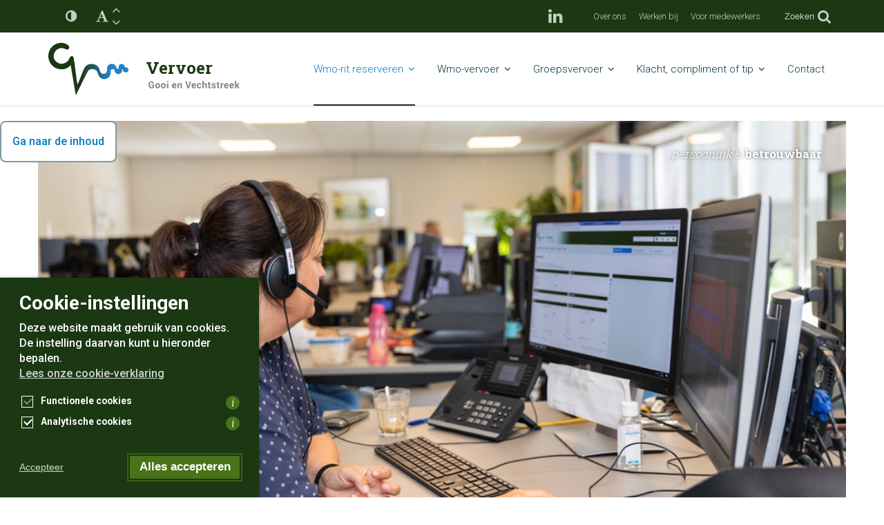

--- FILE ---
content_type: text/html; charset=UTF-8
request_url: https://www.vervoergv.nl/rit-reserveren/telefonisch-een-rit-reserveren/
body_size: 15966
content:

<!doctype html>
<html lang="nl-NL">
  <head>
  <meta charset="utf-8">
  <meta http-equiv="x-ua-compatible" content="ie=edge">
  <meta name="viewport" content="width=device-width, initial-scale=1">
  <title>Telefonisch een Wmo-rit reserveren | Vervoer Regio Gooi &amp; Vechtstreek</title>
				<link rel="preload" id="Sixtyseven Primo-public-css" href="https://www.vervoergv.nl/wp-content/plugins/67-primo/dist/styles/cookie.css" as="style" onload="this.onload=null;this.rel='stylesheet'">
				<noscript><link rel="stylesheet" id="Sixtyseven Primo-public-css" href="https://www.vervoergv.nl/wp-content/plugins/67-primo/dist/styles/cookie.css"></noscript>
				<style id='primo-cookie-critical-css'>
		.primo-cookie-compliance {
			display: none;
			opacity: 0;
			visibility: hidden;
			transition: opacity 0.3s ease, visibility 0.3s ease;
		}
		.primo-cookie-compliance.toggled {
			display: block;
			opacity: 1;
			visibility: visible;
		}
		#cookies-description {
			content-visibility: auto;
			contain-intrinsic-size: 0 1px;
		}
		</style>
<script>
    function read_cookie(k,r){return(r=RegExp('(^|; )'+encodeURIComponent(k)+'=([^;]*)').exec(document.cookie))?r[2]:null;}
</script>


<!-- Google Tag Manager -->
<script>
var primo_cookie_consent_marketing = read_cookie('primo_cookie_consent_marketing');

if (!window.primo_cookie_consent_analytics) {
  window.primo_cookie_consent_analytics = read_cookie('primo_cookie_consent_analytics');
}

window.dataLayer = window.dataLayer || [];
window.dataLayer.push({
    'cookieconsent_status' : read_cookie('cookieconsent_status'),
    'primo_cookie_consent_marketing' : primo_cookie_consent_marketing,
    'primo_cookie_consent_analytics' : window.primo_cookie_consent_analytics,
});

if( ( read_cookie('cookieconsent_status') == 'allow' && !primo_cookie_consent_marketing ) || primo_cookie_consent_marketing  == 'true') {
  window.dataLayer.push({
    'event' : 'cookie_consent_given'
  });
}

if( ( read_cookie('cookieconsent_status') == 'allow' && !window.primo_cookie_consent_analytics ) || window.primo_cookie_consent_analytics  == 'true') {
  window.dataLayer.push({
    'event' : 'cookie_consent_analytics'
  });
}

(function(w,d,s,l,i){w[l]=w[l]||[];w[l].push({'gtm.start':
new Date().getTime(),event:'gtm.js'});var f=d.getElementsByTagName(s)[0],
j=d.createElement(s),dl=l!='dataLayer'?'&l='+l:'';j.async=true;j.src=
'https://www.googletagmanager.com/gtm.js?id='+i+dl;f.parentNode.insertBefore(j,f);
})(window,document,'script','dataLayer','GTM-57RQ7CF');

</script>
<!-- End Google Tag Manager -->

<!-- The SEO Framework: door Sybre Waaijer -->
<link rel="canonical" href="https://www.vervoergv.nl/rit-reserveren/telefonisch-een-rit-reserveren/" />
<meta property="og:type" content="website" />
<meta property="og:locale" content="nl_NL" />
<meta property="og:site_name" content="Vervoer Regio Gooi &amp; Vechtstreek" />
<meta property="og:title" content="Telefonisch een Wmo-rit reserveren | Vervoer Regio Gooi &amp; Vechtstreek" />
<meta property="og:url" content="https://www.vervoergv.nl/rit-reserveren/telefonisch-een-rit-reserveren/" />
<meta property="og:image" content="https://www.vervoergv.nl/wp-content/uploads/sites/17/2019/02/favicon-regio.png" />
<meta property="og:image:width" content="128" />
<meta property="og:image:height" content="128" />
<meta name="twitter:card" content="summary_large_image" />
<meta name="twitter:title" content="Telefonisch een Wmo-rit reserveren | Vervoer Regio Gooi &amp; Vechtstreek" />
<meta name="twitter:image" content="https://www.vervoergv.nl/wp-content/uploads/sites/17/2019/02/favicon-regio.png" />
<script type="application/ld+json">{"@context":"https://schema.org","@graph":[{"@type":"WebSite","@id":"https://www.vervoergv.nl/#/schema/WebSite","url":"https://www.vervoergv.nl/","name":"Vervoer Regio Gooi & Vechtstreek","inLanguage":"nl-NL","potentialAction":{"@type":"SearchAction","target":{"@type":"EntryPoint","urlTemplate":"https://www.vervoergv.nl/search/{search_term_string}/"},"query-input":"required name=search_term_string"},"publisher":{"@type":"Organization","@id":"https://www.vervoergv.nl/#/schema/Organization","name":"Vervoer Regio Gooi & Vechtstreek","url":"https://www.vervoergv.nl/","logo":{"@type":"ImageObject","url":"https://www.vervoergv.nl/wp-content/uploads/sites/17/2019/02/favicon-regio.png","contentUrl":"https://www.vervoergv.nl/wp-content/uploads/sites/17/2019/02/favicon-regio.png","width":128,"height":128}}},{"@type":"WebPage","@id":"https://www.vervoergv.nl/rit-reserveren/telefonisch-een-rit-reserveren/","url":"https://www.vervoergv.nl/rit-reserveren/telefonisch-een-rit-reserveren/","name":"Telefonisch een Wmo-rit reserveren | Vervoer Regio Gooi & Vechtstreek","inLanguage":"nl-NL","isPartOf":{"@id":"https://www.vervoergv.nl/#/schema/WebSite"},"breadcrumb":{"@type":"BreadcrumbList","@id":"https://www.vervoergv.nl/#/schema/BreadcrumbList","itemListElement":[{"@type":"ListItem","position":1,"item":"https://www.vervoergv.nl/","name":"Vervoer Regio Gooi & Vechtstreek"},{"@type":"ListItem","position":2,"item":"https://www.vervoergv.nl/rit-reserveren/","name":"Wmo-rit reserveren"},{"@type":"ListItem","position":3,"name":"Telefonisch een Wmo-rit reserveren"}]},"potentialAction":{"@type":"ReadAction","target":"https://www.vervoergv.nl/rit-reserveren/telefonisch-een-rit-reserveren/"}}]}</script>
<!-- / The SEO Framework: door Sybre Waaijer | 19.53ms meta | 3.24ms boot -->

<link rel='dns-prefetch' href='//fonts.googleapis.com' />
<link rel="alternate" title="oEmbed (JSON)" type="application/json+oembed" href="https://www.vervoergv.nl/wp-json/oembed/1.0/embed?url=https%3A%2F%2Fwww.vervoergv.nl%2Frit-reserveren%2Ftelefonisch-een-rit-reserveren%2F" />
<link rel="alternate" title="oEmbed (XML)" type="text/xml+oembed" href="https://www.vervoergv.nl/wp-json/oembed/1.0/embed?url=https%3A%2F%2Fwww.vervoergv.nl%2Frit-reserveren%2Ftelefonisch-een-rit-reserveren%2F&#038;format=xml" />
<style id='wp-img-auto-sizes-contain-inline-css' type='text/css'>
img:is([sizes=auto i],[sizes^="auto," i]){contain-intrinsic-size:3000px 1500px}
/*# sourceURL=wp-img-auto-sizes-contain-inline-css */
</style>
<link rel='stylesheet' id='simple_tooltips_style-css' href='https://www.vervoergv.nl/wp-content/plugins/simple-tooltips/zebra_tooltips.css?ver=-primo-buster-1673939858' type='text/css' media='all' />
<style id='wp-emoji-styles-inline-css' type='text/css'>

	img.wp-smiley, img.emoji {
		display: inline !important;
		border: none !important;
		box-shadow: none !important;
		height: 1em !important;
		width: 1em !important;
		margin: 0 0.07em !important;
		vertical-align: -0.1em !important;
		background: none !important;
		padding: 0 !important;
	}
/*# sourceURL=wp-emoji-styles-inline-css */
</style>
<style id='classic-theme-styles-inline-css' type='text/css'>
/*! This file is auto-generated */
.wp-block-button__link{color:#fff;background-color:#32373c;border-radius:9999px;box-shadow:none;text-decoration:none;padding:calc(.667em + 2px) calc(1.333em + 2px);font-size:1.125em}.wp-block-file__button{background:#32373c;color:#fff;text-decoration:none}
/*# sourceURL=/wp-includes/css/classic-themes.min.css */
</style>
<link rel='stylesheet' id='wp-components-css' href='https://www.vervoergv.nl/wp-includes/css/dist/components/style.min.css?ver=a5e27df25423073f63adc7b0c2deeddd' type='text/css' media='all' />
<link rel='stylesheet' id='wp-preferences-css' href='https://www.vervoergv.nl/wp-includes/css/dist/preferences/style.min.css?ver=a5e27df25423073f63adc7b0c2deeddd' type='text/css' media='all' />
<link rel='stylesheet' id='wp-block-editor-css' href='https://www.vervoergv.nl/wp-includes/css/dist/block-editor/style.min.css?ver=a5e27df25423073f63adc7b0c2deeddd' type='text/css' media='all' />
<link rel='stylesheet' id='popup-maker-block-library-style-css' href='https://www.vervoergv.nl/wp-content/plugins/popup-maker/dist/packages/block-library-style.css?ver=dbea705cfafe089d65f1-primo-buster-1761290598' type='text/css' media='all' />
<link rel='stylesheet' id='tablepress-default-css' href='https://www.vervoergv.nl/wp-content/plugins/tablepress/css/build/default.css?ver=3.2.6-primo-buster-1765960071' type='text/css' media='all' />
<link rel='stylesheet' id='js_composer_front-css' href='https://www.vervoergv.nl/wp-content/plugins/js_composer/assets/css/js_composer.min.css?ver=8.7.2-primo-buster-1761724658' type='text/css' media='all' />
<link rel='stylesheet' id='google-fonts-primary-css' href='https://fonts.googleapis.com/css?family=Roboto+Slab%3A300%2C500%2C700&#038;ver=a5e27df25423073f63adc7b0c2deeddd' type='text/css' media='all' />
<link rel='stylesheet' id='google-fonts-secondary-css' href='https://fonts.googleapis.com/css?family=Roboto%3A300%2C500%2C700&#038;ver=a5e27df25423073f63adc7b0c2deeddd' type='text/css' media='all' />
<link rel='stylesheet' id='sage/css-css' href='https://www.vervoergv.nl/wp-content/themes/regiogv/dist/styles/main.css?v=06042020&#038;ver=0.2.334-primo-buster-1762263940' type='text/css' media='all' />
<link rel='stylesheet' id='sage/theming-css' href='https://www.vervoergv.nl/wp-admin/admin-ajax.php?action=theming_css&#038;ver=0.2.334' type='text/css' media='all' />
<script type="text/javascript" src="https://www.vervoergv.nl/wp-includes/js/jquery/jquery.min.js?ver=3.7.1" id="jquery-core-js"></script>
<script type="text/javascript" src="https://www.vervoergv.nl/wp-includes/js/jquery/jquery-migrate.min.js?ver=3.4.1" id="jquery-migrate-js"></script>
<script></script><link rel="https://api.w.org/" href="https://www.vervoergv.nl/wp-json/" /><link rel="alternate" title="JSON" type="application/json" href="https://www.vervoergv.nl/wp-json/wp/v2/pages/395" /><link rel="EditURI" type="application/rsd+xml" title="RSD" href="https://www.vervoergv.nl/xmlrpc.php?rsd" />
  <script>
    document.getElementById('sage/contrast-css').disabled = true;
  </script>
  <meta name="generator" content="Powered by Slider Revolution 6.7.38 - responsive, Mobile-Friendly Slider Plugin for WordPress with comfortable drag and drop interface." />
<link rel="icon" href="https://www.vervoergv.nl/wp-content/uploads/sites/17/2019/02/favicon-regio.png" sizes="32x32" />
<link rel="icon" href="https://www.vervoergv.nl/wp-content/uploads/sites/17/2019/02/favicon-regio.png" sizes="192x192" />
<link rel="apple-touch-icon" href="https://www.vervoergv.nl/wp-content/uploads/sites/17/2019/02/favicon-regio.png" />
<meta name="msapplication-TileImage" content="https://www.vervoergv.nl/wp-content/uploads/sites/17/2019/02/favicon-regio.png" />
<script>function setREVStartSize(e){
			//window.requestAnimationFrame(function() {
				window.RSIW = window.RSIW===undefined ? window.innerWidth : window.RSIW;
				window.RSIH = window.RSIH===undefined ? window.innerHeight : window.RSIH;
				try {
					var pw = document.getElementById(e.c).parentNode.offsetWidth,
						newh;
					pw = pw===0 || isNaN(pw) || (e.l=="fullwidth" || e.layout=="fullwidth") ? window.RSIW : pw;
					e.tabw = e.tabw===undefined ? 0 : parseInt(e.tabw);
					e.thumbw = e.thumbw===undefined ? 0 : parseInt(e.thumbw);
					e.tabh = e.tabh===undefined ? 0 : parseInt(e.tabh);
					e.thumbh = e.thumbh===undefined ? 0 : parseInt(e.thumbh);
					e.tabhide = e.tabhide===undefined ? 0 : parseInt(e.tabhide);
					e.thumbhide = e.thumbhide===undefined ? 0 : parseInt(e.thumbhide);
					e.mh = e.mh===undefined || e.mh=="" || e.mh==="auto" ? 0 : parseInt(e.mh,0);
					if(e.layout==="fullscreen" || e.l==="fullscreen")
						newh = Math.max(e.mh,window.RSIH);
					else{
						e.gw = Array.isArray(e.gw) ? e.gw : [e.gw];
						for (var i in e.rl) if (e.gw[i]===undefined || e.gw[i]===0) e.gw[i] = e.gw[i-1];
						e.gh = e.el===undefined || e.el==="" || (Array.isArray(e.el) && e.el.length==0)? e.gh : e.el;
						e.gh = Array.isArray(e.gh) ? e.gh : [e.gh];
						for (var i in e.rl) if (e.gh[i]===undefined || e.gh[i]===0) e.gh[i] = e.gh[i-1];
											
						var nl = new Array(e.rl.length),
							ix = 0,
							sl;
						e.tabw = e.tabhide>=pw ? 0 : e.tabw;
						e.thumbw = e.thumbhide>=pw ? 0 : e.thumbw;
						e.tabh = e.tabhide>=pw ? 0 : e.tabh;
						e.thumbh = e.thumbhide>=pw ? 0 : e.thumbh;
						for (var i in e.rl) nl[i] = e.rl[i]<window.RSIW ? 0 : e.rl[i];
						sl = nl[0];
						for (var i in nl) if (sl>nl[i] && nl[i]>0) { sl = nl[i]; ix=i;}
						var m = pw>(e.gw[ix]+e.tabw+e.thumbw) ? 1 : (pw-(e.tabw+e.thumbw)) / (e.gw[ix]);
						newh =  (e.gh[ix] * m) + (e.tabh + e.thumbh);
					}
					var el = document.getElementById(e.c);
					if (el!==null && el) el.style.height = newh+"px";
					el = document.getElementById(e.c+"_wrapper");
					if (el!==null && el) {
						el.style.height = newh+"px";
						el.style.display = "block";
					}
				} catch(e){
					console.log("Failure at Presize of Slider:" + e)
				}
			//});
		  };</script>
<style type="text/css" data-type="vc_shortcodes-default-css">.vc_do_cta3{padding-top:28px;padding-right:28px;padding-bottom:28px;padding-left:28px;margin-bottom:35px;}</style><noscript><style> .wpb_animate_when_almost_visible { opacity: 1; }</style></noscript><style id='global-styles-inline-css' type='text/css'>
:root{--wp--preset--aspect-ratio--square: 1;--wp--preset--aspect-ratio--4-3: 4/3;--wp--preset--aspect-ratio--3-4: 3/4;--wp--preset--aspect-ratio--3-2: 3/2;--wp--preset--aspect-ratio--2-3: 2/3;--wp--preset--aspect-ratio--16-9: 16/9;--wp--preset--aspect-ratio--9-16: 9/16;--wp--preset--color--black: #000000;--wp--preset--color--cyan-bluish-gray: #abb8c3;--wp--preset--color--white: #ffffff;--wp--preset--color--pale-pink: #f78da7;--wp--preset--color--vivid-red: #cf2e2e;--wp--preset--color--luminous-vivid-orange: #ff6900;--wp--preset--color--luminous-vivid-amber: #fcb900;--wp--preset--color--light-green-cyan: #7bdcb5;--wp--preset--color--vivid-green-cyan: #00d084;--wp--preset--color--pale-cyan-blue: #8ed1fc;--wp--preset--color--vivid-cyan-blue: #0693e3;--wp--preset--color--vivid-purple: #9b51e0;--wp--preset--gradient--vivid-cyan-blue-to-vivid-purple: linear-gradient(135deg,rgb(6,147,227) 0%,rgb(155,81,224) 100%);--wp--preset--gradient--light-green-cyan-to-vivid-green-cyan: linear-gradient(135deg,rgb(122,220,180) 0%,rgb(0,208,130) 100%);--wp--preset--gradient--luminous-vivid-amber-to-luminous-vivid-orange: linear-gradient(135deg,rgb(252,185,0) 0%,rgb(255,105,0) 100%);--wp--preset--gradient--luminous-vivid-orange-to-vivid-red: linear-gradient(135deg,rgb(255,105,0) 0%,rgb(207,46,46) 100%);--wp--preset--gradient--very-light-gray-to-cyan-bluish-gray: linear-gradient(135deg,rgb(238,238,238) 0%,rgb(169,184,195) 100%);--wp--preset--gradient--cool-to-warm-spectrum: linear-gradient(135deg,rgb(74,234,220) 0%,rgb(151,120,209) 20%,rgb(207,42,186) 40%,rgb(238,44,130) 60%,rgb(251,105,98) 80%,rgb(254,248,76) 100%);--wp--preset--gradient--blush-light-purple: linear-gradient(135deg,rgb(255,206,236) 0%,rgb(152,150,240) 100%);--wp--preset--gradient--blush-bordeaux: linear-gradient(135deg,rgb(254,205,165) 0%,rgb(254,45,45) 50%,rgb(107,0,62) 100%);--wp--preset--gradient--luminous-dusk: linear-gradient(135deg,rgb(255,203,112) 0%,rgb(199,81,192) 50%,rgb(65,88,208) 100%);--wp--preset--gradient--pale-ocean: linear-gradient(135deg,rgb(255,245,203) 0%,rgb(182,227,212) 50%,rgb(51,167,181) 100%);--wp--preset--gradient--electric-grass: linear-gradient(135deg,rgb(202,248,128) 0%,rgb(113,206,126) 100%);--wp--preset--gradient--midnight: linear-gradient(135deg,rgb(2,3,129) 0%,rgb(40,116,252) 100%);--wp--preset--font-size--small: 13px;--wp--preset--font-size--medium: 20px;--wp--preset--font-size--large: 36px;--wp--preset--font-size--x-large: 42px;--wp--preset--spacing--20: 0.44rem;--wp--preset--spacing--30: 0.67rem;--wp--preset--spacing--40: 1rem;--wp--preset--spacing--50: 1.5rem;--wp--preset--spacing--60: 2.25rem;--wp--preset--spacing--70: 3.38rem;--wp--preset--spacing--80: 5.06rem;--wp--preset--shadow--natural: 6px 6px 9px rgba(0, 0, 0, 0.2);--wp--preset--shadow--deep: 12px 12px 50px rgba(0, 0, 0, 0.4);--wp--preset--shadow--sharp: 6px 6px 0px rgba(0, 0, 0, 0.2);--wp--preset--shadow--outlined: 6px 6px 0px -3px rgb(255, 255, 255), 6px 6px rgb(0, 0, 0);--wp--preset--shadow--crisp: 6px 6px 0px rgb(0, 0, 0);}:where(.is-layout-flex){gap: 0.5em;}:where(.is-layout-grid){gap: 0.5em;}body .is-layout-flex{display: flex;}.is-layout-flex{flex-wrap: wrap;align-items: center;}.is-layout-flex > :is(*, div){margin: 0;}body .is-layout-grid{display: grid;}.is-layout-grid > :is(*, div){margin: 0;}:where(.wp-block-columns.is-layout-flex){gap: 2em;}:where(.wp-block-columns.is-layout-grid){gap: 2em;}:where(.wp-block-post-template.is-layout-flex){gap: 1.25em;}:where(.wp-block-post-template.is-layout-grid){gap: 1.25em;}.has-black-color{color: var(--wp--preset--color--black) !important;}.has-cyan-bluish-gray-color{color: var(--wp--preset--color--cyan-bluish-gray) !important;}.has-white-color{color: var(--wp--preset--color--white) !important;}.has-pale-pink-color{color: var(--wp--preset--color--pale-pink) !important;}.has-vivid-red-color{color: var(--wp--preset--color--vivid-red) !important;}.has-luminous-vivid-orange-color{color: var(--wp--preset--color--luminous-vivid-orange) !important;}.has-luminous-vivid-amber-color{color: var(--wp--preset--color--luminous-vivid-amber) !important;}.has-light-green-cyan-color{color: var(--wp--preset--color--light-green-cyan) !important;}.has-vivid-green-cyan-color{color: var(--wp--preset--color--vivid-green-cyan) !important;}.has-pale-cyan-blue-color{color: var(--wp--preset--color--pale-cyan-blue) !important;}.has-vivid-cyan-blue-color{color: var(--wp--preset--color--vivid-cyan-blue) !important;}.has-vivid-purple-color{color: var(--wp--preset--color--vivid-purple) !important;}.has-black-background-color{background-color: var(--wp--preset--color--black) !important;}.has-cyan-bluish-gray-background-color{background-color: var(--wp--preset--color--cyan-bluish-gray) !important;}.has-white-background-color{background-color: var(--wp--preset--color--white) !important;}.has-pale-pink-background-color{background-color: var(--wp--preset--color--pale-pink) !important;}.has-vivid-red-background-color{background-color: var(--wp--preset--color--vivid-red) !important;}.has-luminous-vivid-orange-background-color{background-color: var(--wp--preset--color--luminous-vivid-orange) !important;}.has-luminous-vivid-amber-background-color{background-color: var(--wp--preset--color--luminous-vivid-amber) !important;}.has-light-green-cyan-background-color{background-color: var(--wp--preset--color--light-green-cyan) !important;}.has-vivid-green-cyan-background-color{background-color: var(--wp--preset--color--vivid-green-cyan) !important;}.has-pale-cyan-blue-background-color{background-color: var(--wp--preset--color--pale-cyan-blue) !important;}.has-vivid-cyan-blue-background-color{background-color: var(--wp--preset--color--vivid-cyan-blue) !important;}.has-vivid-purple-background-color{background-color: var(--wp--preset--color--vivid-purple) !important;}.has-black-border-color{border-color: var(--wp--preset--color--black) !important;}.has-cyan-bluish-gray-border-color{border-color: var(--wp--preset--color--cyan-bluish-gray) !important;}.has-white-border-color{border-color: var(--wp--preset--color--white) !important;}.has-pale-pink-border-color{border-color: var(--wp--preset--color--pale-pink) !important;}.has-vivid-red-border-color{border-color: var(--wp--preset--color--vivid-red) !important;}.has-luminous-vivid-orange-border-color{border-color: var(--wp--preset--color--luminous-vivid-orange) !important;}.has-luminous-vivid-amber-border-color{border-color: var(--wp--preset--color--luminous-vivid-amber) !important;}.has-light-green-cyan-border-color{border-color: var(--wp--preset--color--light-green-cyan) !important;}.has-vivid-green-cyan-border-color{border-color: var(--wp--preset--color--vivid-green-cyan) !important;}.has-pale-cyan-blue-border-color{border-color: var(--wp--preset--color--pale-cyan-blue) !important;}.has-vivid-cyan-blue-border-color{border-color: var(--wp--preset--color--vivid-cyan-blue) !important;}.has-vivid-purple-border-color{border-color: var(--wp--preset--color--vivid-purple) !important;}.has-vivid-cyan-blue-to-vivid-purple-gradient-background{background: var(--wp--preset--gradient--vivid-cyan-blue-to-vivid-purple) !important;}.has-light-green-cyan-to-vivid-green-cyan-gradient-background{background: var(--wp--preset--gradient--light-green-cyan-to-vivid-green-cyan) !important;}.has-luminous-vivid-amber-to-luminous-vivid-orange-gradient-background{background: var(--wp--preset--gradient--luminous-vivid-amber-to-luminous-vivid-orange) !important;}.has-luminous-vivid-orange-to-vivid-red-gradient-background{background: var(--wp--preset--gradient--luminous-vivid-orange-to-vivid-red) !important;}.has-very-light-gray-to-cyan-bluish-gray-gradient-background{background: var(--wp--preset--gradient--very-light-gray-to-cyan-bluish-gray) !important;}.has-cool-to-warm-spectrum-gradient-background{background: var(--wp--preset--gradient--cool-to-warm-spectrum) !important;}.has-blush-light-purple-gradient-background{background: var(--wp--preset--gradient--blush-light-purple) !important;}.has-blush-bordeaux-gradient-background{background: var(--wp--preset--gradient--blush-bordeaux) !important;}.has-luminous-dusk-gradient-background{background: var(--wp--preset--gradient--luminous-dusk) !important;}.has-pale-ocean-gradient-background{background: var(--wp--preset--gradient--pale-ocean) !important;}.has-electric-grass-gradient-background{background: var(--wp--preset--gradient--electric-grass) !important;}.has-midnight-gradient-background{background: var(--wp--preset--gradient--midnight) !important;}.has-small-font-size{font-size: var(--wp--preset--font-size--small) !important;}.has-medium-font-size{font-size: var(--wp--preset--font-size--medium) !important;}.has-large-font-size{font-size: var(--wp--preset--font-size--large) !important;}.has-x-large-font-size{font-size: var(--wp--preset--font-size--x-large) !important;}
/*# sourceURL=global-styles-inline-css */
</style>
<link rel='stylesheet' id='rs-plugin-settings-css' href='//www.vervoergv.nl/wp-content/plugins/revslider/sr6/assets/css/rs6.css?ver=6.7.38' type='text/css' media='all' />
<style id='rs-plugin-settings-inline-css' type='text/css'>
#rs-demo-id {}
/*# sourceURL=rs-plugin-settings-inline-css */
</style>
</head>
  <body class="wp-singular page-template page-template-template-page-default page-template-template-page-default-php page page-id-395 page-child parent-pageid-391 wp-theme-regiogv telefonisch-een-rit-reserveren sidebar-primary site-17 wpb-js-composer js-comp-ver-8.7.2 vc_responsive">
    <!--[if IE]>
    <div class="alert alert-warning">
      Je gebruikt een <strong>verouderde</strong> browser. <a href="http://browsehappy.com/" data-wpel-link="external" target="_blank" rel="nofollow external noopener noreferrer">Upgrade je browser</a> om je Internet ervaring te verbeteren.    </div>
    <![endif]-->
    <a href="#main" class="skip-link">
      Ga naar de inhoud    </a>
    
<header class="banner">
      <div class="meta">
      <div class="container">

        <nav class="nav-meta-wrap">
                      <div class="hidden-md-down usability-tools">
              
<ul class="usability-tools list-unstyled">
                <li>
            <div id="__ba_panel"></div>
        </li>
        <li>
        <button class="btn btn-unstyled" data-usability-tool="toggle-contrast" aria-label="Schakel contrastmodus in">
            <i class="fa fa-adjust"></i>
        </button>
    </li>
    <li>
        <div data-usability-tool="change-font-size">
            <button class="btn btn-unstyled" data-fs-multiplier="0" aria-label="Lettergrootte herstellen"><i class="fa fa-font"></i></button>
            <button class="btn-unstyled" data-fs-multiplier="1" aria-label="Vergroot lettertype"><i class="fa fa-angle-up"></i></button>
            <button class="btn-unstyled" data-fs-multiplier="-1" aria-label="Verklein lettertype"><i class="fa fa-angle-down"></i></button>
        </div>
    </li>
    </ul>

            </div>
          
          
<div class="social-links">

                        <a href="https://www.linkedin.com/company/vervoer-gooi-en-vechtstreek-bv/?viewAsMember=true" target="_blank" aria-label="Ga naar onze LinkedIn pagina" data-wpel-link="external" rel="nofollow external noopener noreferrer">
        <i class="fa fa-linkedin"></i>
      </a>
                        
</div>
                      <div class=" meta_navigation-container"><ul id="menu-topmenu" class="nav nav-meta meta_navigation"><li id="menu-item-2106" class="menu-item menu-item-type-post_type menu-item-object-page menu-item-2106"><a href="https://www.vervoergv.nl/over-ons/" data-wpel-link="internal">Over ons</a></li>
<li id="menu-item-2925" class="menu-item menu-item-type-post_type menu-item-object-page menu-item-2925"><a href="https://www.vervoergv.nl/werken-bij/" data-wpel-link="internal">Werken bij</a></li>
<li id="menu-item-646" class="menu-item menu-item-type-custom menu-item-object-custom menu-item-has-children menu-item-646 menu-item-tab"><a aria-expanded="false" role="button">Voor medewerkers</a>
<ul class="sub-menu depth-0">
	<li id="menu-item-2557" class="menu-item menu-item-type-custom menu-item-object-custom menu-item-2557"><a target="_blank" href="https://vervoergv.customer.wintax.nl/driver/user.wts" data-wpel-link="external" rel="nofollow external noopener noreferrer">Chauffeursportaal</a></li>
	<li id="menu-item-2558" class="menu-item menu-item-type-custom menu-item-object-custom menu-item-2558"><a target="_blank" href="https://vervoergv.checks.nl/" data-wpel-link="external" rel="nofollow external noopener noreferrer">Rooster</a></li>
	<li id="menu-item-2559" class="menu-item menu-item-type-custom menu-item-object-custom menu-item-2559"><a target="_blank" href="https://werknemer.loket.nl/#/login?returnUrl=%2Fstart" data-wpel-link="external" rel="nofollow external noopener noreferrer">Werknemerloket</a></li>
	<li id="menu-item-2560" class="menu-item menu-item-type-custom menu-item-object-custom menu-item-2560"><a target="_blank" href="https://vervoergvbedrijfsschool.nl/?pid=79076" data-wpel-link="external" rel="nofollow external noopener noreferrer">Bedrijfsschool</a></li>
</ul>
</li>
</ul></div>          
          <div class="hidden-md-down d-flex align-items-center">
            <div class="search-form-wrap">
  <form role="search" method="get" class="search-form" action="https://www.vervoergv.nl/">
    <button class="btn-unstyled search-trigger" aria-label="Zoeken">
      <i class="fa fa-search"></i>
    </button>
    <button class="btn-unstyled search-close" type="button" aria-label="Annuleer zoekopdracht">
      <i class="fa fa-close"></i>
    </button>
    <input
      type="search"
      class="search-field"
      value=""
      name="s"
      placeholder="Doorzoek de website..."
      aria-label="Doorzoek de website...">
  </form>

  <button class="btn-unstyled search-trigger">
    <span>Zoeken</span>
    <i class="fa fa-search"></i>
  </button>
</div>          </div>

          
          
          <div class="language-selector-header">
            
          </div>
        </nav>

      </div>
    </div>
  
  <div class="primary">
    <div class="container">

      <nav class="nav-primary-wrap">
        <a class="brand " href="https://www.vervoergv.nl/">
                      <figure class="logo img-fluid">
              <?xml version="1.0" encoding="UTF-8"?> <svg xmlns="http://www.w3.org/2000/svg" xmlns:xlink="http://www.w3.org/1999/xlink" viewBox="0 0 179.83 49.29"><defs><style>.cls-1{fill:#7f8587;}.cls-2{fill-rule:evenodd;fill:url(#Naamloos_verloop_4);}.cls-3{font-size:15.74px;fill:#1b3813;font-family:RobotoSlab-Bold, Roboto Slab;font-weight:700;}</style><linearGradient id="Naamloos_verloop_4" x1="1.26" y1="24.64" x2="75.66" y2="24.64" gradientUnits="userSpaceOnUse"><stop offset="0.38" stop-color="#1b3813"></stop><stop offset="0.75" stop-color="#2581c4"></stop></linearGradient></defs><title>Middel 1</title><g id="Laag_2" data-name="Laag 2"><g id="Veilig_Thuis" data-name="Veilig Thuis"><path class="cls-1" d="M99.37,41.78a2.47,2.47,0,0,1-.89.68,3.57,3.57,0,0,1-1.53.29,2.62,2.62,0,0,1-1.9-.73,2.57,2.57,0,0,1-.74-1.9V38.79A2.59,2.59,0,0,1,95,36.9a2.46,2.46,0,0,1,1.84-.73,2.64,2.64,0,0,1,1.8.55,1.87,1.87,0,0,1,.6,1.49v0H98.05a1.07,1.07,0,0,0-.29-.79,1.2,1.2,0,0,0-.86-.28,1.16,1.16,0,0,0-1,.45,1.82,1.82,0,0,0-.36,1.17v1.34A1.82,1.82,0,0,0,96,41.31a1.23,1.23,0,0,0,1,.45,2.34,2.34,0,0,0,.72-.09,1.05,1.05,0,0,0,.41-.23V40.2H96.85v-.89h2.52Z"></path><path class="cls-1" d="M100.48,40.23a2.56,2.56,0,0,1,.6-1.74,2.06,2.06,0,0,1,1.64-.68,2.1,2.1,0,0,1,1.65.68,2.52,2.52,0,0,1,.6,1.74v.1a2.52,2.52,0,0,1-.6,1.74,2.06,2.06,0,0,1-1.64.68,2.08,2.08,0,0,1-1.65-.68,2.52,2.52,0,0,1-.6-1.74Zm1.28.1a2.08,2.08,0,0,0,.23,1,.79.79,0,0,0,.74.39.77.77,0,0,0,.72-.39,2,2,0,0,0,.23-1v-.1a2,2,0,0,0-.23-1,.79.79,0,0,0-.73-.4.8.8,0,0,0-.73.4,2.12,2.12,0,0,0-.23,1Z"></path><path class="cls-1" d="M105.85,40.23a2.6,2.6,0,0,1,.59-1.74,2.33,2.33,0,0,1,3.29,0,2.52,2.52,0,0,1,.6,1.74v.1a2.56,2.56,0,0,1-.59,1.74,2.34,2.34,0,0,1-3.3,0,2.56,2.56,0,0,1-.59-1.74Zm1.28.1a2.09,2.09,0,0,0,.22,1,.89.89,0,0,0,1.47,0,2.11,2.11,0,0,0,.23-1v-.1a2.09,2.09,0,0,0-.23-1,.81.81,0,0,0-.74-.4.78.78,0,0,0-.72.4,2,2,0,0,0-.23,1Z"></path><path class="cls-1" d="M112.74,36.77h-1.28v-1h1.28Zm0,5.88h-1.28V37.9h1.28Z"></path><path class="cls-1" d="M118.45,42.75a2.13,2.13,0,0,1-1.66-.66,2.37,2.37,0,0,1-.6-1.68v-.17a2.64,2.64,0,0,1,.58-1.75,2,2,0,0,1,1.6-.68,1.84,1.84,0,0,1,1.46.59,2.28,2.28,0,0,1,.52,1.58v.66h-2.84v0a1.27,1.27,0,0,0,.3.79,1,1,0,0,0,.79.3,2.6,2.6,0,0,0,.73-.09,2.66,2.66,0,0,0,.62-.26l.35.79a2.7,2.7,0,0,1-.78.39A3.57,3.57,0,0,1,118.45,42.75Zm-.08-4a.72.72,0,0,0-.6.27,1.33,1.33,0,0,0-.25.7v0h1.56V39.7a1.15,1.15,0,0,0-.17-.66A.63.63,0,0,0,118.37,38.8Z"></path><path class="cls-1" d="M122.62,37.9l.06.68a1.72,1.72,0,0,1,.58-.56,1.47,1.47,0,0,1,.78-.21,1.41,1.41,0,0,1,1.12.47,2.18,2.18,0,0,1,.41,1.46v2.91h-1.29v-2.9a1.17,1.17,0,0,0-.18-.73.64.64,0,0,0-.53-.21,1.12,1.12,0,0,0-.5.11.88.88,0,0,0-.36.3v3.43h-1.28V37.9Z"></path><path class="cls-1" d="M131.4,40.92l.08.35h0l.08-.34L133,36.26h1.35l-2.17,6.39h-1.32l-2.17-6.39H130Z"></path><path class="cls-1" d="M136.86,42.75a2.13,2.13,0,0,1-1.66-.66,2.36,2.36,0,0,1-.59-1.68v-.17a2.59,2.59,0,0,1,.58-1.75,2,2,0,0,1,1.59-.68,1.85,1.85,0,0,1,1.47.59,2.33,2.33,0,0,1,.51,1.58v.66h-2.83l0,0a1.27,1.27,0,0,0,.3.79,1,1,0,0,0,.79.3,2.55,2.55,0,0,0,.73-.09,2.49,2.49,0,0,0,.62-.26l.35.79a2.63,2.63,0,0,1-.77.39A3.64,3.64,0,0,1,136.86,42.75Zm-.08-4a.72.72,0,0,0-.6.27,1.42,1.42,0,0,0-.25.7v0h1.56V39.7a1.08,1.08,0,0,0-.17-.66A.63.63,0,0,0,136.78,38.8Z"></path><path class="cls-1" d="M141.83,41.76a.69.69,0,0,0,.53-.2.72.72,0,0,0,.19-.53h1.17v0a1.5,1.5,0,0,1-.53,1.2,2,2,0,0,1-1.37.49,2,2,0,0,1-1.63-.68,2.52,2.52,0,0,1-.58-1.72v-.13a2.61,2.61,0,0,1,.57-1.73,2,2,0,0,1,1.63-.68,2,2,0,0,1,1.4.51,1.68,1.68,0,0,1,.51,1.31v0h-1.17a.93.93,0,0,0-.19-.61.64.64,0,0,0-.54-.25.75.75,0,0,0-.71.4,2.15,2.15,0,0,0-.21,1v.13a2.15,2.15,0,0,0,.21,1A.75.75,0,0,0,141.83,41.76Z"></path><path class="cls-1" d="M146.07,38.5a1.64,1.64,0,0,1,.55-.5,1.56,1.56,0,0,1,1.89.31,2.32,2.32,0,0,1,.42,1.52v2.82h-1.28V39.83a1.33,1.33,0,0,0-.18-.79.65.65,0,0,0-.53-.23,1.21,1.21,0,0,0-.52.1.85.85,0,0,0-.35.27v3.47h-1.28V35.8h1.28Z"></path><path class="cls-1" d="M151.7,36.74V37.9h.8v.9h-.8v2.42a.55.55,0,0,0,.12.4.39.39,0,0,0,.3.12l.18,0,.17,0,.1.92a1.86,1.86,0,0,1-.37.1,2.46,2.46,0,0,1-.4,0,1.38,1.38,0,0,1-1-.37,1.59,1.59,0,0,1-.36-1.15V38.8h-.69v-.9h.69V36.74Z"></path><path class="cls-1" d="M156.12,41.34a.45.45,0,0,0-.21-.37,2.08,2.08,0,0,0-.75-.26,3,3,0,0,1-1.27-.51,1.08,1.08,0,0,1-.43-.91,1.28,1.28,0,0,1,.52-1,2.06,2.06,0,0,1,1.38-.44,2.25,2.25,0,0,1,1.44.44,1.26,1.26,0,0,1,.52,1.07v0h-1.24a.62.62,0,0,0-.18-.46.87.87,0,0,0-1,0,.48.48,0,0,0-.18.38.44.44,0,0,0,.18.36,2.16,2.16,0,0,0,.76.24,3.05,3.05,0,0,1,1.3.52,1.13,1.13,0,0,1,.43.94,1.24,1.24,0,0,1-.55,1.05,2.38,2.38,0,0,1-1.45.41,2.21,2.21,0,0,1-1.5-.48,1.37,1.37,0,0,1-.52-1.1v0h1.17a.68.68,0,0,0,.25.56,1.06,1.06,0,0,0,.62.17.83.83,0,0,0,.54-.15A.44.44,0,0,0,156.12,41.34Z"></path><path class="cls-1" d="M160.07,36.74V37.9h.8v.9h-.8v2.42a.6.6,0,0,0,.11.4.41.41,0,0,0,.31.12l.17,0,.17,0,.11.92a1.78,1.78,0,0,1-.38.1,2.34,2.34,0,0,1-.39,0,1.37,1.37,0,0,1-1-.37,1.59,1.59,0,0,1-.36-1.15V38.8h-.7v-.9h.7V36.74Z"></path><path class="cls-1" d="M164.42,39H164a.84.84,0,0,0-.47.12.75.75,0,0,0-.28.33v3.21h-1.28V37.9h1.19l.06.71a1.48,1.48,0,0,1,.43-.59,1,1,0,0,1,.61-.21l.18,0,.17,0Z"></path><path class="cls-1" d="M167.41,42.75a2.13,2.13,0,0,1-1.66-.66,2.37,2.37,0,0,1-.6-1.68v-.17a2.64,2.64,0,0,1,.58-1.75,2,2,0,0,1,1.6-.68,1.84,1.84,0,0,1,1.46.59,2.28,2.28,0,0,1,.52,1.58v.66h-2.84v0a1.27,1.27,0,0,0,.3.79,1,1,0,0,0,.79.3,2.6,2.6,0,0,0,.73-.09,2.66,2.66,0,0,0,.62-.26l.35.79a2.7,2.7,0,0,1-.78.39A3.57,3.57,0,0,1,167.41,42.75Zm-.08-4a.72.72,0,0,0-.6.27,1.33,1.33,0,0,0-.25.7v0h1.56V39.7a1.15,1.15,0,0,0-.17-.66A.64.64,0,0,0,167.33,38.8Z"></path><path class="cls-1" d="M172.44,42.75a2.13,2.13,0,0,1-1.66-.66,2.37,2.37,0,0,1-.6-1.68v-.17a2.59,2.59,0,0,1,.58-1.75,2,2,0,0,1,1.59-.68,1.85,1.85,0,0,1,1.47.59,2.33,2.33,0,0,1,.51,1.58v.66H171.5v0a1.27,1.27,0,0,0,.3.79,1,1,0,0,0,.78.3,2.64,2.64,0,0,0,1.36-.35l.34.79a2.63,2.63,0,0,1-.77.39A3.62,3.62,0,0,1,172.44,42.75Zm-.09-4a.71.71,0,0,0-.59.27,1.33,1.33,0,0,0-.25.7v0h1.56V39.7a1.15,1.15,0,0,0-.17-.66A.65.65,0,0,0,172.35,38.8Z"></path><path class="cls-1" d="M177,40.67h-.33v2h-1.28V35.8h1.28v3.89H177l1.13-1.79h1.49l-1.55,2.17,1.76,2.58h-1.48Z"></path><path class="cls-2" d="M21,21.13l4.81,28.16c4-7.73,9.23-19.14,11.72-23.07.78-1,2-1.61,4-1.57A5,5,0,0,1,45.07,26c2.06,1.77.92,4.38,4,6.86,3.33,2.74,8.53.51,9.27-3.09.55-2.69-.44-4.58,1.78-5s2.11,1.73,2.73,2.88A2.49,2.49,0,0,0,64.3,29a4.9,4.9,0,0,0,2.5.24,3.52,3.52,0,0,0,2.35-2.21A4.24,4.24,0,0,0,69.34,25c0-.35.56-.53.76.8.34,2.33,4.43,2.54,5,.51a2.51,2.51,0,0,0-.31-2.39c-1.08-1.81-2.93.12-3.14-2a2.37,2.37,0,0,0-1.33-1.75A3.76,3.76,0,0,0,68.08,20c-2.11.49-1.91,2.69-2.12,4-.08.49-1.16.59-1.54.18s-.61-3.28-3.34-4.25a4.19,4.19,0,0,0-2.37-.1,3.7,3.7,0,0,0-2.59,1.54c-1.71,2.11-.2,4.25-1.53,6.27a2.78,2.78,0,0,1-2.83,1.46c-2.94-.18-2.92-2.1-3.86-4.73-1.54-4.32-7-5.4-10.71-3.84a6.49,6.49,0,0,0-3.33,3.21c-2.1,4.3-4.39,11.22-6.49,15.52-1.31-7.36-2.22-18.12-3.68-25.44a1.69,1.69,0,0,0-2.57-1.14c-2.15,2.12-1.33,4.42-5.88,6.42a7.55,7.55,0,0,1-7.68-1.25,7.2,7.2,0,0,1-2.19-7.64A7.73,7.73,0,0,1,9.9,5.4c3.92-1.4,5.44.56,7.81.93,1.42.22,3.11-2.34.79-4.17A10.05,10.05,0,0,0,13.31.06,12.17,12.17,0,0,0,6.87,1.18,10.78,10.78,0,0,0,2,5.45,12.44,12.44,0,0,0,.22,14.61a12.17,12.17,0,0,0,3.73,7c3.65,3.74,11,4.38,14.89,1.35C20.78,21.41,20.88,20.24,21,21.13Z"></path><text class="cls-3" transform="translate(91.76 28.89)">Vervoer</text></g></g></svg>             </figure>
                            </a>

                  <div class=" primary_navigation-container"><ul id="menu-hoofdnavigatie" class="nav d-lg-flex mobile-wait primary_navigation"><li id="menu-item-422" class="menu-item menu-item-type-post_type menu-item-object-page current-page-ancestor current-menu-ancestor current-menu-parent current-page-parent current_page_parent current_page_ancestor menu-item-has-children menu-item-422"><a href="https://www.vervoergv.nl/rit-reserveren/" aria-expanded="false" role="button" data-wpel-link="internal">Wmo-rit reserveren<i class="fa fa-angle-down"></i></a>
<ul  class="sub-menu level-0 depth-0">
	<li id="menu-item-423" class="menu-item menu-item-type-post_type menu-item-object-page menu-item-423"><a href="https://www.vervoergv.nl/rit-reserveren/online-een-rit-reserveren/" data-wpel-link="internal">Online een Wmo-rit reserveren</a></li>
	<li id="menu-item-424" class="menu-item menu-item-type-post_type menu-item-object-page current-menu-item page_item page-item-395 current_page_item menu-item-424"><a href="https://www.vervoergv.nl/rit-reserveren/telefonisch-een-rit-reserveren/" data-wpel-link="internal">Telefonisch een Wmo-rit reserveren</a></li>
	<li id="menu-item-759" class="menu-item menu-item-type-post_type menu-item-object-page menu-item-759"><a href="https://www.vervoergv.nl/rit-reserveren/een-rit-reserveren-via-de-app/" data-wpel-link="internal">Een Wmo-rit reserveren via de App</a></li>
	<li id="menu-item-425" class="menu-item menu-item-type-post_type menu-item-object-page menu-item-425"><a href="https://www.vervoergv.nl/rit-reserveren/terugrit-vanaf-tergooi/" data-wpel-link="internal">Wmo-rit vanaf Tergooi</a></li>
	<li id="menu-item-426" class="menu-item menu-item-type-post_type menu-item-object-page menu-item-426"><a href="https://www.vervoergv.nl/rit-reserveren/rit-afzeggen/" data-wpel-link="internal">Wmo-rit annuleren</a></li>
</ul>
</li>
<li id="menu-item-418" class="menu-item menu-item-type-post_type menu-item-object-page menu-item-has-children menu-item-418"><a href="https://www.vervoergv.nl/wmo-vervoer/" aria-expanded="false" role="button" data-wpel-link="internal">Wmo-vervoer<i class="fa fa-angle-down"></i></a>
<ul  class="sub-menu level-0 depth-0">
	<li id="menu-item-1621" class="menu-item menu-item-type-post_type menu-item-object-page menu-item-1621"><a href="https://www.vervoergv.nl/wmo-vervoer/wmo-vervoer-aanvragen/" data-wpel-link="internal">Hoe kan ik gebruik maken van Wmo-vervoer?</a></li>
	<li id="menu-item-419" class="menu-item menu-item-type-post_type menu-item-object-page menu-item-419"><a href="https://www.vervoergv.nl/wmo-vervoer/de-rit/" data-wpel-link="internal">Hoe werkt Wmo-vervoer?</a></li>
	<li id="menu-item-1292" class="menu-item menu-item-type-post_type menu-item-object-page menu-item-1292"><a href="https://www.vervoergv.nl/wmo-vervoer/kosten-en-betalen-wmo-rit/" data-wpel-link="internal">Kosten en betalen Wmo-rit</a></li>
	<li id="menu-item-420" class="menu-item menu-item-type-post_type menu-item-object-page menu-item-420"><a href="https://www.vervoergv.nl/wmo-vervoer/de-wmo-vervoerspas/" data-wpel-link="internal">Wmo-vervoerspas kwijt?</a></li>
</ul>
</li>
<li id="menu-item-949" class="menu-item menu-item-type-post_type menu-item-object-page menu-item-has-children menu-item-949"><a href="https://www.vervoergv.nl/groepsvervoer/" aria-expanded="false" role="button" data-wpel-link="internal">Groepsvervoer<i class="fa fa-angle-down"></i></a>
<ul  class="sub-menu level-0 depth-0">
	<li id="menu-item-910" class="menu-item menu-item-type-post_type menu-item-object-page menu-item-910"><a href="https://www.vervoergv.nl/groepsvervoer/leerlingenvervoer/" data-wpel-link="internal">Leerlingenvervoer</a></li>
</ul>
</li>
<li id="menu-item-415" class="menu-item menu-item-type-post_type menu-item-object-page menu-item-has-children menu-item-415"><a href="https://www.vervoergv.nl/klachten-complimenten-tips/" aria-expanded="false" role="button" data-wpel-link="internal">Klacht, compliment of tip<i class="fa fa-angle-down"></i></a>
<ul  class="sub-menu level-0 depth-0">
	<li id="menu-item-502" class="menu-item menu-item-type-post_type menu-item-object-page menu-item-502"><a href="https://www.vervoergv.nl/klachten-complimenten-tips/ik-wil-een-compliment-of-tip-geven/" data-wpel-link="internal">Ik wil een compliment of tip geven</a></li>
	<li id="menu-item-503" class="menu-item menu-item-type-post_type menu-item-object-page menu-item-503"><a href="https://www.vervoergv.nl/klachten-complimenten-tips/ik-wil-een-melding-doen-over-iets-dat-niet-goed-ging/" data-wpel-link="internal">Ik wil een melding doen over iets dat niet goed ging</a></li>
	<li id="menu-item-416" class="menu-item menu-item-type-post_type menu-item-object-page menu-item-416"><a href="https://www.vervoergv.nl/klachten-complimenten-tips/ik-heb-een-klacht/" data-wpel-link="internal">Ik heb een klacht</a></li>
</ul>
</li>
<li id="menu-item-417" class="menu-item menu-item-type-post_type menu-item-object-page menu-item-417"><a href="https://www.vervoergv.nl/contact/" data-wpel-link="internal">Contact</a></li>
</ul></div>              </nav>
    </div>

          <div class="hidden-lg-up usability-tools-mobile-wrap">
        <div class="container">
          
<ul class="usability-tools list-unstyled">
                <li>
            <div id="__ba_panel"></div>
        </li>
        <li>
        <button class="btn btn-unstyled" data-usability-tool="toggle-contrast" aria-label="Schakel contrastmodus in">
            <i class="fa fa-adjust"></i>
        </button>
    </li>
    <li>
        <div data-usability-tool="change-font-size">
            <button class="btn btn-unstyled" data-fs-multiplier="0" aria-label="Lettergrootte herstellen"><i class="fa fa-font"></i></button>
            <button class="btn-unstyled" data-fs-multiplier="1" aria-label="Vergroot lettertype"><i class="fa fa-angle-up"></i></button>
            <button class="btn-unstyled" data-fs-multiplier="-1" aria-label="Verklein lettertype"><i class="fa fa-angle-down"></i></button>
        </div>
    </li>
    </ul>

        </div>
      </div>
    
    <nav class="mobile-menu-wrap mt-3 hidden-lg-up">
      <div class="container d-flex">
        <a href="/" class="btn btn-primary mobile-menu-button" aria-label="Home" data-wpel-link="internal">
          <i class="fa fa-home"></i>
        </a>
        <button class="btn btn-unstyled mobile-menu-toggle mobile-menu-open" aria-expanded="false">
          <i class="fa fa-bars"></i>
          Menu
        </button>
        <button class="btn btn-unstyled mobile-menu-toggle mobile-menu-close">
          <i class="fa fa-close"></i>
          Sluit
        </button>
        <div class="search-form-wrap">
  <form role="search" method="get" class="search-form" action="https://www.vervoergv.nl/">
    <button class="btn-unstyled search-trigger" aria-label="Zoeken">
      <i class="fa fa-search"></i>
    </button>
    <button class="btn-unstyled search-close" type="button" aria-label="Annuleer zoekopdracht">
      <i class="fa fa-close"></i>
    </button>
    <input
      type="search"
      class="search-field"
      value=""
      name="s"
      placeholder="Doorzoek de website..."
      aria-label="Doorzoek de website...">
  </form>

  <button class="btn-unstyled search-trigger">
    <span>Zoeken</span>
    <i class="fa fa-search"></i>
  </button>
</div>      </div>

            <div class="container menu-tab">
        <div class="row justify-content-between align-items-center">
          <button class="btn btn-unstyled tab-back" aria-label="Terug naar bovenstaande menu items">
            <i class="fa fa-angle-left"></i>
          </button>
          <span class="menu-current-tab"></span>
          <button class="btn btn-unstyled mobile-menu-toggle" aria-label="Sluit menu">
            <i class="fa fa-close"></i>
          </button>
        </div>
      </div>

            <div class="mobile-menu"></div>
    </nav>


  </div>
</header>
<div
  class="hero-wrap hero-image hero-placeholder container"
  style="background-image: url(https://www.vervoergv.nl/wp-content/uploads/sites/17/2020/12/placeholder.jpg);">

      <div class="custom-hero-bg lazy center" data-src="https://www.vervoergv.nl/wp-content/uploads/sites/17/2022/05/Vervoer-8-2022-166-1000x550.jpg" style="background-position: center center"></div>
  

  <div class="row text-color-light d-flex">
    <div class="hero extrapadding">

      
      
      
        
      
    </div>

          <div class="hero-slogan">
        
<span class="slogan" role="presentation">
  <i>persoonlijk</i> & <b>betrouwbaar</b></span>      </div>
      </div>
</div>


    <div class="breadcrumbs-wrap">
        <div class="container">
            <ul class='list-unstyled breadcrumbs'><li class='breadcrumbs-item '><a href="https://www.vervoergv.nl" data-wpel-link="internal">Home</a></li><li class='breadcrumbs-item separator'>/</li><li class='breadcrumbs-item '><a href="https://www.vervoergv.nl/rit-reserveren/" data-wpel-link="internal">Wmo-rit reserveren</a></li><li class='breadcrumbs-item separator'>/</li><li class='breadcrumbs-item '><span>Telefonisch een Wmo-rit reserveren</span></li></ul>        </div>
    </div>
    <div id="main" class="wrap container" role="document">
      <div class="content row">
                  <aside class="sidebar sticky">
            <div class="dynamic-page-menu"><h4><a href="https://www.vervoergv.nl/rit-reserveren/" data-wpel-link="internal">Wmo-rit reserveren</a></h4><ul class="mt-3"><li class="page_item page-item-393"><a href="https://www.vervoergv.nl/rit-reserveren/online-een-rit-reserveren/" data-wpel-link="internal">Online een Wmo-rit reserveren<i class="fa fa-angle-right"></i></a></li>
<li class="page_item page-item-395 current_page_item"><a href="https://www.vervoergv.nl/rit-reserveren/telefonisch-een-rit-reserveren/" aria-current="page" data-wpel-link="internal">Telefonisch een Wmo-rit reserveren<i class="fa fa-angle-right"></i></a></li>
<li class="page_item page-item-721"><a href="https://www.vervoergv.nl/rit-reserveren/een-rit-reserveren-via-de-app/" data-wpel-link="internal">Een Wmo-rit reserveren via de App<i class="fa fa-angle-right"></i></a></li>
<li class="page_item page-item-397"><a href="https://www.vervoergv.nl/rit-reserveren/terugrit-vanaf-tergooi/" data-wpel-link="internal">Wmo-rit vanaf Tergooi<i class="fa fa-angle-right"></i></a></li>
<li class="page_item page-item-400"><a href="https://www.vervoergv.nl/rit-reserveren/rit-afzeggen/" data-wpel-link="internal">Wmo-rit annuleren<i class="fa fa-angle-right"></i></a></li>
</ul></div>


          </aside><!-- /.sidebar -->
                <main class="main">
          
  
  <div class="page-header">
    
    
    <h1>Telefonisch een Wmo-rit reserveren</h1>
  </div>
  <div class="wpb-content-wrapper"><div class="vc_row wpb_row vc_row-fluid overlay overlay-None"><div class="wpb_column vc_column_container vc_col-sm-12"><div class="vc_column-inner"><div class="wpb_wrapper"><section class="vc_cta3-container"><div class="vc_general vc_do_cta3 vc_cta3 vc_cta3-style-classic vc_cta3-shape-rounded vc_cta3-align-left vc_cta3-color-classic vc_cta3-icon-size-md"><div class="vc_cta3_content-container"><div class="vc_cta3-content"><header class="vc_cta3-content-header"></header><p>Klantenservice: 088 829 44 44</p>
</div></div></div></section>
	<div class="wpb_text_column wpb_content_element" >
		<div class="wpb_wrapper">
			<p>Om een rit te reserveren, belt u bovenstaand nummer. U krijgt dan een medewerker van de klantenservice aan de lijn.</p>
<p>Wat wil de telefoniste van u weten?</p>
<ul>
<li>Het nummer op uw Wmo-vervoerspas en uw naam</li>
<li>Op welke dag en hoe laat u opgehaald wilt worden</li>
<li>Vertrekadres en bestemmingsadres</li>
<li>Het aantal passagiers dat met u meereist, inclusief begeleider, (klein)kinderen of hulphond</li>
<li>Hulpmiddelen of overige bagage</li>
<li>Uw telefoonnummer voor de terugbelservice</li>
<li>Wilt u na een bezoek aan Tergooi Hilversum weer terug naar huis? Bij de taxizuil in de centrale hal reserveert u eenvoudig de terugrit</li>
</ul>
<p style="margin-top: 0cm;line-height: 21.6pt;background: white"><span lang="NL" style="font-family: Roboto;color: #292b2c">Denkt u eraan om tijdig uw rit met het Wmo-vervoer te reserveren? Doe dat minimaal één uur voordat u wilt vertrekken en zo mogelijk nog eerder. Een dag van tevoren is aan te raden vanwege toenemende drukte. </span></p>

		</div>
	</div>
</div></div></div></div>
</div>        </main><!-- /.main -->
      </div><!-- /.content -->
    </div><!-- /.wrap -->
    

<footer class="content-info">
  <div class="container d-flex justify-content-between">
    <span class="slogan">
              <i>persoonlijk</i> & <b>betrouwbaar</b>          </span>

    <div class="d-flex align-items-center flex-wrap">
              <div class=" footer_navigation-container"><ul id="menu-footer-menu" class="nav footer_navigation"><li id="menu-item-2174" class="menu-item menu-item-type-post_type menu-item-object-page menu-item-2174"><a href="https://www.vervoergv.nl/toegankelijkheidsverklaring/" data-wpel-link="internal">Toegankelijkheidsverklaring</a></li>
<li id="menu-item-473" class="menu-item menu-item-type-post_type menu-item-object-page menu-item-473"><a href="https://www.vervoergv.nl/privacyverklaring/" data-wpel-link="internal">Privacyverklaring</a></li>
<li id="menu-item-476" class="menu-item menu-item-type-post_type menu-item-object-page menu-item-476"><a href="https://www.vervoergv.nl/cookie-instellingen/" data-wpel-link="internal">Cookieverklaring</a></li>
</ul></div>      
          </div>
  </div>
</footer>

		<script>
			window.RS_MODULES = window.RS_MODULES || {};
			window.RS_MODULES.modules = window.RS_MODULES.modules || {};
			window.RS_MODULES.waiting = window.RS_MODULES.waiting || [];
			window.RS_MODULES.defered = true;
			window.RS_MODULES.moduleWaiting = window.RS_MODULES.moduleWaiting || {};
			window.RS_MODULES.type = 'compiled';
		</script>
				<style>
			.primo-cookie-compliance .checkbox label::before {
				border-color: #487319;
				background-color: #84848466;
			}

			.primo-cookie-custom-control-input+label>span {
				color: #ffffff !important;
				margin-left: .5rem;
			}

			.primo-cookie-compliance .cookie-text-wrap p {
				color: #ffffff;
			}

			.primo-cookie-compliance .primo-cookie-checkbox label::after,
			.primo-cookie-compliance .primo-cookie-checkbox label::before {
				border-color: #ffffff !important;
			}

			body .primo-cookie-compliance .cookie-compliance-info-toggle div::before {
				border-right-color: #487319 !important;
			}

			.primo-cookie-compliance a.open-cookie-compliance,
			.primo-cookie-compliance-footer .btn-unstyled {
				color: #ffffff !important;
			}

			.primo-cookie-compliance {
				background-color: #1b3813;
				color: #ffffff;
			}

			.primo-cookie-compliance.floating .cookie-compliance-info-toggle div {
				color: #ffffff !important;
				background-color: #1b3813 !important;
			}

			.primo-cookie-compliance .cookie-compliance-info-toggle span,
			.primo-cookie-compliance .cookie-compliance-info-toggle div,
			#primo-cookie-compliance-select-all,
			#primo-cookie-compliance-select-all-in-preferences {
				background-color: #487319 !important;
				color: #ffffff !important;
			}

			#primo-cookie-compliance-select-all:focus,
			#primo-cookie-compliance-select-all-in-preferences:focus {
				outline: 2px solid rgba(72, 115, 25, .67); !important;
				outline-offset: 2px;
			}

			.primo-cookie-v3-form-group {
				--toggle-color: #198754 !important
			}
		</style>
<script type="speculationrules">
{"prefetch":[{"source":"document","where":{"and":[{"href_matches":"/*"},{"not":{"href_matches":["/wp-*.php","/wp-admin/*","/wp-content/uploads/sites/17/*","/wp-content/*","/wp-content/plugins/*","/wp-content/themes/regiogv/*","/*\\?(.+)"]}},{"not":{"selector_matches":"a[rel~=\"nofollow\"]"}},{"not":{"selector_matches":".no-prefetch, .no-prefetch a"}}]},"eagerness":"conservative"}]}
</script>
<!-- Google Tag Manager (noscript) -->
<noscript><iframe src="https://www.googletagmanager.com/ns.html?id=GTM-57RQ7CF"
height="0" width="0" style="display:none;visibility:hidden"></iframe></noscript>
<!-- End Google Tag Manager (noscript) -->
<script type="text/javascript" integrity="sha256-VCrJcQdV3IbbIVjmUyF7DnCqBbWD1BcZ/1sda2KWeFc= sha384-k2OQFn+wNFrKjU9HiaHAcHlEvLbfsVfvOnpmKBGWVBrpmGaIleDNHnnCJO4z2Y2H sha512-gxDfysgvGhVPSHDTieJ/8AlcIEjFbF3MdUgZZL2M5GXXDdIXCcX0CpH7Dh6jsHLOLOjRzTFdXASWZtxO+eMgyQ==" crossorigin="anonymous" src="https://www.browsealoud.com/plus/scripts/3.1.0/ba.js"></script>
<script type="text/javascript" src="https://www.vervoergv.nl/wp-content/plugins/simple-tooltips/zebra_tooltips.js?ver=-primo-buster-1673939858" id="simple_tooltips_base-js"></script>
<script type="text/javascript" id="Sixtyseven Primo-sixtyseven-cookieconsent-js-extra">
/* <![CDATA[ */
var primoCookieOptions = {"cookie_version":"v2","cookiestatus":"true","cookie_compliance_type":"opt-in","cookie_banner_background_color":"#1b3813","cookie_banner_text_color":"#ffffff","cookie_button_background_color":"#487319","cookie_button_text_color":"#ffffff","cookie_toggle_color":"#198754","cookie_consent_layout":"bottom-left","cookie_show_marketing":"false","cookie_show_analytics":"true","cookie_show_preferences":"","cookie_marketing_default":"false","cookie_default_analytics":"true","cookie_marketing_force":"false","cookie_force_analytics":"false","cookie_header_element":"strong","cookie_show_back_button":"","cookie_show_deny_all_link":"","cookie_heading":"Cookie-instellingen","cookie_text_message":"Deze website maakt gebruik van cookies. De instelling daarvan kunt u hieronder bepalen. \u003Cbr\u003E","cookie_modal_text_message":"","cookie_text_dismiss":"Sluiten","cookie_text_allow":"Accepteer","cookie_text_toggle_prefrences":"Voorkeuren","cookie_text_select_all":"Alles accepteren","cookie_text_deny":"Weigeren","cookie_link_url":"/cookieverklaring","cookie_link_text":"Lees onze cookie-verklaring","cookie_back_text":"Terug","cookie_deny_all_text":"Alle cookies weigeren","cookie_functional_text":"Functionele cookies","cookie_functional_info":"Cookies die ervoor zorgen dat de website goed functioneert (verplicht)","cookie_marketing_text":"Tracking cookies","cookie_marketing_info":"Cookies die uw bezoek volgen om ons aanbod te kunnen optimaliseren","cookie_analytics_text":"Analytische cookies","cookie_analytics_info":"Cookies waarmee wij uw bezoek analyseren om de website te verbeteren","cookie_preferences_text":"Voorkeuren cookies","cookie_preferences_info":"Cookies waarin de voorkeuren voor de website worden opgeslagen."};
//# sourceURL=Sixtyseven%20Primo-sixtyseven-cookieconsent-js-extra
/* ]]> */
</script>
<script type="text/javascript" src="https://www.vervoergv.nl/wp-content/plugins/67-primo/dist/scripts/cookie.js?ver=1.59.0-primo-buster-1766132627" id="Sixtyseven Primo-sixtyseven-cookieconsent-js"></script>
<script type="text/javascript" id="Sixtyseven Primo-front-js-before">
/* <![CDATA[ */
var BlogBaseurl = "https://www.vervoergv.nl";
var gfSpamKey = "PSeRheQW3WkAcRzfB5Klx3gqEhx67fz0JXG5nLAq1Pp83MWesESLphFUj9fG0mcy";
//# sourceURL=Sixtyseven%20Primo-front-js-before
/* ]]> */
</script>
<script type="text/javascript" src="https://www.vervoergv.nl/wp-content/plugins/67-primo/dist/scripts/front.js?ver=1.59.0-primo-buster-1766132627" id="Sixtyseven Primo-front-js"></script>
<script type="text/javascript" src="//www.vervoergv.nl/wp-content/plugins/revslider/sr6/assets/js/rbtools.min.js?ver=6.7.38" defer async id="tp-tools-js"></script>
<script type="text/javascript" src="//www.vervoergv.nl/wp-content/plugins/revslider/sr6/assets/js/rs6.min.js?ver=6.7.38" defer async id="revmin-js"></script>
<script type="text/javascript" id="sage/js-js-extra">
/* <![CDATA[ */
var local = {"settings":{"cookieConsent":true}};
//# sourceURL=sage%2Fjs-js-extra
/* ]]> */
</script>
<script type="text/javascript" src="https://www.vervoergv.nl/wp-content/themes/regiogv/dist/scripts/main.js?ver=0.2.334-primo-buster-1763566964" id="sage/js-js"></script>
<script type="text/javascript" src="https://www.vervoergv.nl/wp-content/plugins/js_composer/assets/js/dist/js_composer_front.min.js?ver=8.7.2-primo-buster-1761724658" id="wpb_composer_front_js-js"></script>
<script id="wp-emoji-settings" type="application/json">
{"baseUrl":"https://s.w.org/images/core/emoji/17.0.2/72x72/","ext":".png","svgUrl":"https://s.w.org/images/core/emoji/17.0.2/svg/","svgExt":".svg","source":{"concatemoji":"https://www.vervoergv.nl/wp-includes/js/wp-emoji-release.min.js?ver=a5e27df25423073f63adc7b0c2deeddd"}}
</script>
<script type="module">
/* <![CDATA[ */
/*! This file is auto-generated */
const a=JSON.parse(document.getElementById("wp-emoji-settings").textContent),o=(window._wpemojiSettings=a,"wpEmojiSettingsSupports"),s=["flag","emoji"];function i(e){try{var t={supportTests:e,timestamp:(new Date).valueOf()};sessionStorage.setItem(o,JSON.stringify(t))}catch(e){}}function c(e,t,n){e.clearRect(0,0,e.canvas.width,e.canvas.height),e.fillText(t,0,0);t=new Uint32Array(e.getImageData(0,0,e.canvas.width,e.canvas.height).data);e.clearRect(0,0,e.canvas.width,e.canvas.height),e.fillText(n,0,0);const a=new Uint32Array(e.getImageData(0,0,e.canvas.width,e.canvas.height).data);return t.every((e,t)=>e===a[t])}function p(e,t){e.clearRect(0,0,e.canvas.width,e.canvas.height),e.fillText(t,0,0);var n=e.getImageData(16,16,1,1);for(let e=0;e<n.data.length;e++)if(0!==n.data[e])return!1;return!0}function u(e,t,n,a){switch(t){case"flag":return n(e,"\ud83c\udff3\ufe0f\u200d\u26a7\ufe0f","\ud83c\udff3\ufe0f\u200b\u26a7\ufe0f")?!1:!n(e,"\ud83c\udde8\ud83c\uddf6","\ud83c\udde8\u200b\ud83c\uddf6")&&!n(e,"\ud83c\udff4\udb40\udc67\udb40\udc62\udb40\udc65\udb40\udc6e\udb40\udc67\udb40\udc7f","\ud83c\udff4\u200b\udb40\udc67\u200b\udb40\udc62\u200b\udb40\udc65\u200b\udb40\udc6e\u200b\udb40\udc67\u200b\udb40\udc7f");case"emoji":return!a(e,"\ud83e\u1fac8")}return!1}function f(e,t,n,a){let r;const o=(r="undefined"!=typeof WorkerGlobalScope&&self instanceof WorkerGlobalScope?new OffscreenCanvas(300,150):document.createElement("canvas")).getContext("2d",{willReadFrequently:!0}),s=(o.textBaseline="top",o.font="600 32px Arial",{});return e.forEach(e=>{s[e]=t(o,e,n,a)}),s}function r(e){var t=document.createElement("script");t.src=e,t.defer=!0,document.head.appendChild(t)}a.supports={everything:!0,everythingExceptFlag:!0},new Promise(t=>{let n=function(){try{var e=JSON.parse(sessionStorage.getItem(o));if("object"==typeof e&&"number"==typeof e.timestamp&&(new Date).valueOf()<e.timestamp+604800&&"object"==typeof e.supportTests)return e.supportTests}catch(e){}return null}();if(!n){if("undefined"!=typeof Worker&&"undefined"!=typeof OffscreenCanvas&&"undefined"!=typeof URL&&URL.createObjectURL&&"undefined"!=typeof Blob)try{var e="postMessage("+f.toString()+"("+[JSON.stringify(s),u.toString(),c.toString(),p.toString()].join(",")+"));",a=new Blob([e],{type:"text/javascript"});const r=new Worker(URL.createObjectURL(a),{name:"wpTestEmojiSupports"});return void(r.onmessage=e=>{i(n=e.data),r.terminate(),t(n)})}catch(e){}i(n=f(s,u,c,p))}t(n)}).then(e=>{for(const n in e)a.supports[n]=e[n],a.supports.everything=a.supports.everything&&a.supports[n],"flag"!==n&&(a.supports.everythingExceptFlag=a.supports.everythingExceptFlag&&a.supports[n]);var t;a.supports.everythingExceptFlag=a.supports.everythingExceptFlag&&!a.supports.flag,a.supports.everything||((t=a.source||{}).concatemoji?r(t.concatemoji):t.wpemoji&&t.twemoji&&(r(t.twemoji),r(t.wpemoji)))});
//# sourceURL=https://www.vervoergv.nl/wp-includes/js/wp-emoji-loader.min.js
/* ]]> */
</script>
<script></script>
<div data-default="{&quot;cookie_default_marketing&quot;:false,&quot;cookie_default_analytics&quot;:true,&quot;cookie_default_preferences&quot;:false}" data-display="{&quot;cookie_show_marketing&quot;:false,&quot;cookie_show_analytics&quot;:true,&quot;cookie_show_preferences&quot;:false}" class="primo-cookie-compliance-placeholder"></div>		<script>
		document.addEventListener('DOMContentLoaded', function() {
			var cookieAccepted = document.cookie.split(';').some((item) => item.trim().startsWith('primo_cookie_consent_compliance='));

			if (!cookieAccepted) {
				// Wait until the page has loaded
				window.addEventListener('load', function() {
					// Wait a bit more to make sure all critical content is loaded
					setTimeout(function() {
						var banner = document.querySelector('.primo-cookie-compliance');
						if (banner) {
							// Add the toggled class to show the banner
							banner.classList.add('toggled');

							// Add the description (lazy load)
							var description = banner.querySelector('#cookies-description');
							if (description) {
								description.style.contentVisibility = 'visible';
								description.style.containIntrinsicSize = 'auto';
							}
						}
					}, 1000);
				});
			}
		});
		</script>
		                			            
                <script type="text/javascript">
                    jQuery(function() {
                                                
                        jQuery(".tooltips img").closest(".tooltips").css("display", "inline-block");
                    
                        new jQuery.Zebra_Tooltips(jQuery('.tooltips').not('.custom_m_bubble'), {
                            'background_color':     '#000000',
                            'color':				'#ffffff',
                            'max_width':  250,
                            'opacity':    0.95, 
                            'position':    'center'
                        });
                        
                                            
                    });
                </script>        
		  </body>
</html>

<!-- Dynamic page generated in 0.904 seconds. -->
<!-- Cached page generated by WP-Super-Cache on 2026-01-22 12:27:23 -->

<!-- Compression = gzip -->

--- FILE ---
content_type: text/css
request_url: https://www.vervoergv.nl/wp-content/themes/regiogv/dist/styles/main.css?v=06042020&ver=0.2.334-primo-buster-1762263940
body_size: 46180
content:
@charset "UTF-8";select.bs-select-hidden,select.selectpicker{display:none!important}.bootstrap-select{width:220px \0}.bootstrap-select.btn-group>.dropdown-toggle{height:100%}.bootstrap-select>.dropdown-toggle{width:100%;padding-right:25px;z-index:1}.bootstrap-select>.dropdown-toggle.bs-placeholder,.bootstrap-select>.dropdown-toggle.bs-placeholder:active,.bootstrap-select>.dropdown-toggle.bs-placeholder:focus,.bootstrap-select>.dropdown-toggle.bs-placeholder:hover{color:#999}.bootstrap-select>select{position:absolute!important;bottom:0;left:50%;display:block!important;width:.5px!important;height:100%!important;padding:0!important;opacity:0!important;border:none}.bootstrap-select>select.mobile-device{top:0;left:0;display:block!important;width:100%!important;z-index:2}.error .bootstrap-select .dropdown-toggle,.has-error .bootstrap-select .dropdown-toggle{border-color:#b94a48}.bootstrap-select.fit-width{width:auto!important}.bootstrap-select:not([class*=col-]):not([class*=form-control]):not(.input-group-btn){width:220px}.bootstrap-select .dropdown-toggle:focus{outline:thin dotted #333!important;outline:5px auto -webkit-focus-ring-color!important;outline-offset:-2px}.bootstrap-select.form-control{margin-bottom:0;padding:0;border:none}.bootstrap-select.form-control:not([class*=col-]){width:100%}.bootstrap-select.form-control.input-group-btn{z-index:auto}.bootstrap-select.form-control.input-group-btn:not(:first-child):not(:last-child)>.btn{border-radius:0}.bootstrap-select.btn-group:not(.input-group-btn),.bootstrap-select.btn-group[class*=col-]{float:none;display:inline-block;margin-left:0}.bootstrap-select.btn-group.dropdown-menu-right,.bootstrap-select.btn-group[class*=col-].dropdown-menu-right,.row .bootstrap-select.btn-group[class*=col-].dropdown-menu-right{float:right}.form-group .bootstrap-select.btn-group,.form-horizontal .bootstrap-select.btn-group,.form-inline .bootstrap-select.btn-group{margin-bottom:0}.form-group-lg .bootstrap-select.btn-group.form-control,.form-group-sm .bootstrap-select.btn-group.form-control{padding:0}.form-group-lg .bootstrap-select.btn-group.form-control .dropdown-toggle,.form-group-sm .bootstrap-select.btn-group.form-control .dropdown-toggle{height:100%;font-size:inherit;line-height:inherit;border-radius:inherit}.form-inline .bootstrap-select.btn-group .form-control{width:100%}.bootstrap-select.btn-group.disabled,.bootstrap-select.btn-group>.disabled{cursor:not-allowed}.bootstrap-select.btn-group.disabled:focus,.bootstrap-select.btn-group>.disabled:focus{outline:none!important}.bootstrap-select.btn-group.bs-container{position:absolute;height:0!important;padding:0!important}.bootstrap-select.btn-group.bs-container .dropdown-menu{z-index:1060}.bootstrap-select.btn-group .dropdown-toggle .filter-option{display:inline-block;overflow:hidden;width:100%;text-align:left}.bootstrap-select.btn-group .dropdown-toggle .caret{position:absolute;top:50%;right:12px;margin-top:-2px;vertical-align:middle}.bootstrap-select.btn-group[class*=col-] .dropdown-toggle{width:100%}.bootstrap-select.btn-group .dropdown-menu{min-width:100%;box-sizing:border-box}.bootstrap-select.btn-group .dropdown-menu.inner{display:block;position:static;float:none;border:0;padding:0;margin:0;border-radius:0;box-shadow:none}.bootstrap-select.btn-group .dropdown-menu a.dropdown-item{position:relative;cursor:pointer;-webkit-user-select:none;-ms-user-select:none;user-select:none}.bootstrap-select.btn-group .dropdown-menu a.dropdown-item.active small{color:#fff}.bootstrap-select.btn-group .dropdown-menu a.dropdown-item.disabled a{cursor:not-allowed}.bootstrap-select.btn-group .dropdown-menu a.dropdown-item.hidden{display:none}.bootstrap-select.btn-group .dropdown-menu a.dropdown-item span.dropdown-item-inner{display:block}.bootstrap-select.btn-group .dropdown-menu a.dropdown-item span.dropdown-item-inner.opt{position:relative;padding-left:2.25em}.bootstrap-select.btn-group .dropdown-menu a.dropdown-item span.dropdown-item-inner span.check-mark{display:none}.bootstrap-select.btn-group .dropdown-menu a.dropdown-item span.dropdown-item-inner span.text{display:inline-block}.bootstrap-select.btn-group .dropdown-menu a.dropdown-item small{padding-left:.5em}.bootstrap-select.btn-group .dropdown-menu .dropdown-item .span.check-mark{display:none}.bootstrap-select.btn-group .dropdown-menu .dropdown-item .span.text{display:inline-block}.bootstrap-select.btn-group .dropdown-menu .notify{position:absolute;bottom:5px;width:96%;margin:0 2%;min-height:26px;padding:3px 5px;background:#f5f5f5;border:1px solid #e3e3e3;box-shadow:inset 0 1px 1px rgba(0,0,0,.05);pointer-events:none;opacity:.9;box-sizing:border-box}.bootstrap-select.btn-group .no-results{padding:3px;background:#f5f5f5;margin:0 5px;white-space:nowrap}.bootstrap-select.btn-group.fit-width .dropdown-toggle .filter-option{position:static}.bootstrap-select.btn-group.fit-width .dropdown-toggle .caret{position:static;top:auto;margin-top:-1px}.bootstrap-select.btn-group.show-tick .dropdown-menu a.selected span.dropdown-item-inner span.check-mark{position:absolute;display:inline-block;right:15px;margin-top:5px}.bootstrap-select.btn-group.show-tick .dropdown-menu a a span.text{margin-right:34px}.bootstrap-select.show-menu-arrow.open>.dropdown-toggle{z-index:1061}.bootstrap-select.show-menu-arrow .dropdown-toggle:before{content:"";border-left:7px solid transparent;border-right:7px solid transparent;border-bottom:7px solid hsla(0,0%,80%,.2);position:absolute;bottom:-4px;left:9px;display:none}.bootstrap-select.show-menu-arrow .dropdown-toggle:after{content:"";border-left:6px solid transparent;border-right:6px solid transparent;border-bottom:6px solid #fff;position:absolute;bottom:-4px;left:10px;display:none}.bootstrap-select.show-menu-arrow.dropup .dropdown-toggle:before{bottom:auto;top:-3px;border-top:7px solid hsla(0,0%,80%,.2);border-bottom:0}.bootstrap-select.show-menu-arrow.dropup .dropdown-toggle:after{bottom:auto;top:-3px;border-top:6px solid #fff;border-bottom:0}.bootstrap-select.show-menu-arrow.pull-right .dropdown-toggle:before{right:12px;left:auto}.bootstrap-select.show-menu-arrow.pull-right .dropdown-toggle:after{right:13px;left:auto}.bootstrap-select.show-menu-arrow.open>.dropdown-toggle:after,.bootstrap-select.show-menu-arrow.open>.dropdown-toggle:before{display:block}.bs-actionsbox,.bs-donebutton,.bs-searchbox{padding:4px 8px}.bs-actionsbox{width:100%;box-sizing:border-box}.bs-actionsbox .btn-group button{width:50%}.bs-donebutton{float:left;width:100%;box-sizing:border-box}.bs-donebutton .btn-group button{width:100%}.bs-searchbox+.bs-actionsbox{padding:0 8px 4px}.bs-searchbox .form-control{margin-bottom:0;width:100%;float:none}.input-group .bs-searchbox .form-control{width:100%}

/*! Gray v1.6.0 (https://github.com/karlhorky/gray) | MIT */.grayscale{filter:url("data:image/svg+xml;utf8,<svg xmlns='http://www.w3.org/2000/svg'><filter id='grayscale'><feColorMatrix type='saturate' values='0'/></filter></svg>#grayscale");-webkit-filter:grayscale(1);filter:grayscale(1);-webkit-filter:gray;filter:gray}.grayscale.grayscale-fade{-webkit-transition:-webkit-filter .5s;transition:-webkit-filter .5s;-o-transition:filter .5s;transition:filter .5s;transition:filter .5s,-webkit-filter .5s}@media screen and (-webkit-min-device-pixel-ratio:0){.grayscale.grayscale-fade{-webkit-transition:-webkit-filter .5s;transition:-webkit-filter .5s}}.grayscale.grayscale-fade:hover,.grayscale.grayscale-off{-webkit-filter:grayscale(0);filter:grayscale(0)}.grayscale.grayscale-replaced{-webkit-filter:none;filter:none}.grayscale.grayscale-replaced>svg{-webkit-transition:opacity .5s ease;-o-transition:opacity .5s ease;transition:opacity .5s ease;opacity:1}.grayscale.grayscale-replaced.grayscale-fade:hover>svg,.grayscale.grayscale-replaced.grayscale-off>svg{opacity:0}.mfp-bg{z-index:1042;overflow:hidden;background:#0b0b0b;opacity:.8}.mfp-bg,.mfp-wrap{top:0;left:0;width:100%;height:100%;position:fixed}.mfp-wrap{z-index:1043;outline:none!important;-webkit-backface-visibility:hidden}.mfp-container{text-align:center;position:absolute;width:100%;height:100%;left:0;top:0;padding:0 8px;box-sizing:border-box}.mfp-container:before{content:"";display:inline-block;height:100%;vertical-align:middle}.mfp-align-top .mfp-container:before{display:none}.mfp-content{position:relative;display:inline-block;vertical-align:middle;margin:0 auto;text-align:left;z-index:1045}.mfp-ajax-holder .mfp-content,.mfp-inline-holder .mfp-content{width:100%;cursor:auto}.mfp-ajax-cur{cursor:progress}.mfp-zoom-out-cur,.mfp-zoom-out-cur .mfp-image-holder .mfp-close{cursor:-webkit-zoom-out;cursor:zoom-out}.mfp-zoom{cursor:pointer;cursor:-webkit-zoom-in;cursor:zoom-in}.mfp-auto-cursor .mfp-content{cursor:auto}.mfp-arrow,.mfp-close,.mfp-counter,.mfp-preloader{-webkit-user-select:none;-ms-user-select:none;user-select:none}.mfp-loading.mfp-figure{display:none}.mfp-hide{display:none!important}.mfp-preloader{color:#ccc;position:absolute;top:50%;width:auto;text-align:center;margin-top:-.8em;left:8px;right:8px;z-index:1044}.mfp-preloader a{color:#ccc}.mfp-preloader a:hover{color:#fff}.mfp-s-error .mfp-content,.mfp-s-ready .mfp-preloader{display:none}button.mfp-arrow,button.mfp-close{overflow:visible;cursor:pointer;background:transparent;border:0;-webkit-appearance:none;display:block;outline:none;padding:0;z-index:1046;box-shadow:none;-ms-touch-action:manipulation;touch-action:manipulation}button::-moz-focus-inner{padding:0;border:0}.mfp-close{width:44px;height:44px;line-height:44px;position:absolute;right:0;top:0;text-decoration:none;text-align:center;opacity:.65;padding:0 0 18px 10px;color:#fff;font-style:normal;font-size:28px;font-family:Arial,Baskerville,monospace}.mfp-close:focus,.mfp-close:hover{opacity:1}.mfp-close:active{top:1px}.mfp-close-btn-in .mfp-close{color:#333}.mfp-iframe-holder .mfp-close,.mfp-image-holder .mfp-close{color:#fff;right:-6px;text-align:right;padding-right:6px;width:100%}.mfp-counter{position:absolute;top:0;right:0;color:#ccc;font-size:12px;line-height:18px;white-space:nowrap}.mfp-arrow{position:absolute;opacity:.65;margin:0;top:50%;margin-top:-55px;padding:0;width:90px;height:110px;-webkit-tap-highlight-color:transparent}.mfp-arrow:active{margin-top:-54px}.mfp-arrow:focus,.mfp-arrow:hover{opacity:1}.mfp-arrow:after,.mfp-arrow:before{content:"";display:block;width:0;height:0;position:absolute;left:0;top:0;margin-top:35px;margin-left:35px;border:medium inset transparent}.mfp-arrow:after{border-top-width:13px;border-bottom-width:13px;top:8px}.mfp-arrow:before{border-top-width:21px;border-bottom-width:21px;opacity:.7}.mfp-arrow-left{left:0}.mfp-arrow-left:after{border-right:17px solid #fff;margin-left:31px}.mfp-arrow-left:before{margin-left:25px;border-right:27px solid #3f3f3f}.mfp-arrow-right{right:0}.mfp-arrow-right:after{border-left:17px solid #fff;margin-left:39px}.mfp-arrow-right:before{border-left:27px solid #3f3f3f}.mfp-iframe-holder{padding-top:40px;padding-bottom:40px}.mfp-iframe-holder .mfp-content{line-height:0;width:100%;max-width:900px}.mfp-iframe-holder .mfp-close{top:-40px}.mfp-iframe-scaler{width:100%;height:0;overflow:hidden;padding-top:56.25%}.mfp-iframe-scaler iframe{position:absolute;display:block;top:0;left:0;width:100%;height:100%;box-shadow:0 0 8px rgba(0,0,0,.6);background:#000}img.mfp-img{width:auto;max-width:100%;height:auto;display:block;box-sizing:border-box;padding:40px 0;margin:0 auto}.mfp-figure,img.mfp-img{line-height:0}.mfp-figure:after{content:"";position:absolute;left:0;top:40px;bottom:40px;display:block;right:0;width:auto;height:auto;z-index:-1;box-shadow:0 0 8px rgba(0,0,0,.6);background:#444}.mfp-figure small{color:#bdbdbd;display:block;font-size:12px;line-height:14px}.mfp-figure figure{margin:0}.mfp-bottom-bar{margin-top:-36px;position:absolute;top:100%;left:0;width:100%;cursor:auto}.mfp-title{text-align:left;line-height:18px;color:#f3f3f3;word-wrap:break-word;padding-right:36px}.mfp-image-holder .mfp-content{max-width:100%}.mfp-gallery .mfp-image-holder .mfp-figure{cursor:pointer}@media screen and (max-height:300px),screen and (max-width:800px) and (orientation:landscape){.mfp-img-mobile .mfp-image-holder{padding-left:0;padding-right:0}.mfp-img-mobile img.mfp-img{padding:0}.mfp-img-mobile .mfp-figure:after{top:0;bottom:0}.mfp-img-mobile .mfp-figure small{display:inline;margin-left:5px}.mfp-img-mobile .mfp-bottom-bar{background:rgba(0,0,0,.6);bottom:0;margin:0;top:auto;padding:3px 5px;position:fixed;box-sizing:border-box}.mfp-img-mobile .mfp-bottom-bar:empty{padding:0}.mfp-img-mobile .mfp-counter{right:5px;top:3px}.mfp-img-mobile .mfp-close{top:0;right:0;width:35px;height:35px;line-height:35px;background:rgba(0,0,0,.6);position:fixed;text-align:center;padding:0}}@media (max-width:900px){.mfp-arrow{-webkit-transform:scale(.75);-ms-transform:scale(.75);-o-transform:scale(.75);transform:scale(.75)}.mfp-arrow-left{-webkit-transform-origin:0;-ms-transform-origin:0;-o-transform-origin:0;transform-origin:0}.mfp-arrow-right{-webkit-transform-origin:100%;-ms-transform-origin:100%;-o-transform-origin:100%;transform-origin:100%}.mfp-container{padding-left:6px;padding-right:6px}}
/*!
 * Bootstrap v4.0.0-alpha.6 (https://getbootstrap.com)
 * Copyright 2011-2017 The Bootstrap Authors
 * Copyright 2011-2017 Twitter, Inc.
 * Licensed under MIT (https://github.com/twbs/bootstrap/blob/master/LICENSE)
 */
/*! normalize.css v5.0.0 | MIT License | github.com/necolas/normalize.css */html{font-family:sans-serif;line-height:1.15;-ms-text-size-adjust:100%;-webkit-text-size-adjust:100%}body{margin:0}article,aside,footer,header,nav,section{display:block}h1{font-size:2em;margin:.67em 0}figcaption,figure,main{display:block}figure{margin:1em 40px}hr{box-sizing:content-box;height:0;overflow:visible}pre{font-family:monospace,monospace;font-size:1em}a{background-color:transparent;-webkit-text-decoration-skip:objects}a:active,a:hover{outline-width:0}abbr[title]{border-bottom:none;text-decoration:underline;text-decoration:underline dotted}b,strong{font-weight:inherit;font-weight:bolder}code,kbd,samp{font-family:monospace,monospace;font-size:1em}dfn{font-style:italic}mark{background-color:#ff0;color:#000}small{font-size:80%}sub,sup{font-size:75%;line-height:0;position:relative;vertical-align:baseline}sub{bottom:-.25em}sup{top:-.5em}audio,video{display:inline-block}audio:not([controls]){display:none;height:0}img{border-style:none}svg:not(:root){overflow:hidden}button,input,optgroup,select,textarea{font-family:sans-serif;font-size:100%;line-height:1.15;margin:0}button,input{overflow:visible}button,select{text-transform:none}[type=reset],[type=submit],button,html [type=button]{-webkit-appearance:button}[type=button]::-moz-focus-inner,[type=reset]::-moz-focus-inner,[type=submit]::-moz-focus-inner,button::-moz-focus-inner{border-style:none;padding:0}[type=button]:-moz-focusring,[type=reset]:-moz-focusring,[type=submit]:-moz-focusring,button:-moz-focusring{outline:1px dotted ButtonText}fieldset{border:1px solid silver;margin:0 2px;padding:.35em .625em .75em}legend{box-sizing:border-box;color:inherit;display:table;max-width:100%;white-space:normal}progress{display:inline-block;vertical-align:baseline}textarea{overflow:auto}[type=checkbox],[type=radio]{box-sizing:border-box;padding:0}[type=number]::-webkit-inner-spin-button,[type=number]::-webkit-outer-spin-button{height:auto}[type=search]{-webkit-appearance:textfield;outline-offset:-2px}[type=search]::-webkit-search-cancel-button,[type=search]::-webkit-search-decoration{-webkit-appearance:none}::-webkit-file-upload-button{-webkit-appearance:button;font:inherit}details,menu{display:block}summary{display:list-item}canvas{display:inline-block}[hidden],template{display:none}@media print{*,:after,:before,blockquote:first-letter,blockquote:first-line,div:first-letter,div:first-line,li:first-letter,li:first-line,p:first-letter,p:first-line{text-shadow:none!important;box-shadow:none!important}a,a:visited{text-decoration:underline}abbr[title]:after{content:" (" attr(title) ")"}pre{white-space:pre-wrap!important}blockquote,pre{border:1px solid #999;page-break-inside:avoid}thead{display:table-header-group}img,tr{page-break-inside:avoid}h2,h3,p{orphans:3;widows:3}h2,h3{page-break-after:avoid}.navbar{display:none}.badge{border:1px solid #000}.table{border-collapse:collapse!important}.table td,.table th{background-color:#fff!important}.table-bordered td,.table-bordered th{border:1px solid #ddd!important}}html{box-sizing:border-box}*,:after,:before{box-sizing:inherit}@-ms-viewport{width:device-width}html{-ms-overflow-style:scrollbar;-webkit-tap-highlight-color:rgba(0,0,0,0)}body{font-family:Roboto,sans-serif;font-size:1rem;font-weight:400;line-height:1.5;color:#292b2c;background-color:#fff}[tabindex="-1"]:focus{outline:none!important}h1,h2,h3,h4,h5,h6{margin-top:0;margin-bottom:.5rem}p{margin-top:0;margin-bottom:1rem}abbr[data-original-title],abbr[title]{cursor:help}address{font-style:normal;line-height:inherit}address,dl,ol,ul{margin-bottom:1rem}dl,ol,ul{margin-top:0}ol ol,ol ul,ul ol,ul ul{margin-bottom:0}dt{font-weight:700}dd{margin-bottom:.5rem;margin-left:0}blockquote{margin:0 0 1rem}a{color:#017cba;text-decoration:none}a:focus,a:hover{color:#01496e;text-decoration:underline}a:not([href]):not([tabindex]),a:not([href]):not([tabindex]):focus,a:not([href]):not([tabindex]):hover{color:inherit;text-decoration:none}a:not([href]):not([tabindex]):focus{outline:0}pre{overflow:auto}figure{margin:0 0 1rem}img{vertical-align:middle}[role=button]{cursor:pointer}[role=button],a,area,button,input,label,select,summary,textarea{-ms-touch-action:manipulation;touch-action:manipulation}table{border-collapse:collapse;background-color:transparent}caption{padding-top:.75rem;padding-bottom:.75rem;color:#676767;caption-side:bottom}caption,th{text-align:left}label{display:inline-block;margin-bottom:.5rem}button:focus{outline:1px dotted;outline:5px auto -webkit-focus-ring-color}button,input,select,textarea{line-height:inherit}input[type=checkbox]:disabled,input[type=radio]:disabled{cursor:not-allowed}input[type=date],input[type=datetime-local],input[type=month],input[type=time]{-webkit-appearance:listbox}textarea{resize:vertical}fieldset{min-width:0;padding:0;margin:0;border:0}legend{display:block;width:100%;padding:0;margin-bottom:.5rem;font-size:1.5rem;line-height:inherit}input[type=search]{-webkit-appearance:none}output{display:inline-block}[hidden]{display:none!important}.gform_title,.h1,.h2,.h3,.h4,.h5,.h6,h1,h2,h3,h4,h5,h6{margin-bottom:.5rem;font-family:inherit;font-weight:500;line-height:1.1;color:inherit}.h1,h1{font-size:2em}.h2,.h3,h2,h3{font-size:1.6em}.gform_title,.h4,h4{font-size:1.2em}.h5,.h6,h5,h6{font-size:1em}.lead{font-size:1.2em;font-weight:300}.display-1{font-size:6rem}.display-1,.display-2{font-weight:300;line-height:1.1}.display-2{font-size:5.5rem}.display-3{font-size:4.5rem}.display-3,.display-4{font-weight:300;line-height:1.1}.display-4{font-size:3.5rem}hr{margin-top:1rem;margin-bottom:1rem;border:0;border-top:1px solid rgba(0,0,0,.1)}.small,small{font-size:80%;font-weight:400}.mark,mark{padding:.2em;background-color:#fcf8e3}.comment-list,.gform_fields,.gform_fields .gfield_checkbox,.gform_fields .gfield_radio,.list-inline,.list-unstyled{padding-left:0;list-style:none}.list-inline-item{display:inline-block}.list-inline-item:not(:last-child){margin-right:5px}.initialism{font-size:90%;text-transform:uppercase}.blockquote{padding:.5rem 1rem;margin-bottom:1rem;font-size:1.25rem;border-left:.25rem solid #8499a2}.blockquote-footer{display:block;font-size:80%;color:#676767}.blockquote-footer:before{content:"\2014 \00A0"}.blockquote-reverse{padding-right:1rem;padding-left:0;text-align:right;border-right:.25rem solid #8499a2;border-left:0}.blockquote-reverse .blockquote-footer:before{content:""}.blockquote-reverse .blockquote-footer:after{content:"\00A0 \2014"}.img-fluid,.img-thumbnail,.wp-caption{max-width:100%;height:auto}.img-thumbnail{padding:.25rem;background-color:#fff;border:1px solid #ddd;border-radius:.25rem;-webkit-transition:all .2s ease-in-out;-o-transition:all .2s ease-in-out;transition:all .2s ease-in-out}.figure{display:inline-block}.figure-img,.wp-caption{margin-bottom:.5rem;line-height:1}.figure-caption,.wp-caption-text{font-size:90%;color:#676767}code,kbd,pre,samp{font-family:Menlo,Monaco,Consolas,Liberation Mono,Courier New,monospace}code{padding:.2rem .4rem;font-size:90%;color:#bd4147;background-color:#d3dde1;border-radius:.25rem}a>code{padding:0;color:inherit;background-color:inherit}kbd{padding:.2rem .4rem;font-size:90%;color:#fff;background-color:#292b2c;border-radius:.2rem}kbd kbd{padding:0;font-size:100%;font-weight:700}pre{display:block;margin-top:0;margin-bottom:1rem;font-size:90%;color:#292b2c}pre code{padding:0;font-size:inherit;color:inherit;background-color:transparent;border-radius:0}.pre-scrollable{max-height:340px;overflow-y:scroll}.container,.mobile-menu .nav-meta-wrap,.mobile-menu .primary_navigation-container>.nav,.mobile-menu .sub-menu{position:relative;margin-left:auto;margin-right:auto;padding-right:15px;padding-left:15px}@media (min-width:576px){.container,.mobile-menu .nav-meta-wrap,.mobile-menu .primary_navigation-container>.nav,.mobile-menu .sub-menu{padding-right:15px;padding-left:15px}}@media (min-width:768px){.container,.mobile-menu .nav-meta-wrap,.mobile-menu .primary_navigation-container>.nav,.mobile-menu .sub-menu{padding-right:15px;padding-left:15px}}@media (min-width:992px){.container,.mobile-menu .nav-meta-wrap,.mobile-menu .primary_navigation-container>.nav,.mobile-menu .sub-menu{padding-right:15px;padding-left:15px}}@media (min-width:1200px){.container,.mobile-menu .nav-meta-wrap,.mobile-menu .primary_navigation-container>.nav,.mobile-menu .sub-menu{padding-right:15px;padding-left:15px}}@media (min-width:576px){.container,.mobile-menu .nav-meta-wrap,.mobile-menu .primary_navigation-container>.nav,.mobile-menu .sub-menu{width:540px;max-width:100%}}@media (min-width:768px){.container,.mobile-menu .nav-meta-wrap,.mobile-menu .primary_navigation-container>.nav,.mobile-menu .sub-menu{width:720px;max-width:100%}}@media (min-width:992px){.container,.mobile-menu .nav-meta-wrap,.mobile-menu .primary_navigation-container>.nav,.mobile-menu .sub-menu{width:960px;max-width:100%}}@media (min-width:1200px){.container,.mobile-menu .nav-meta-wrap,.mobile-menu .primary_navigation-container>.nav,.mobile-menu .sub-menu{width:1170px;max-width:100%}}.container-fluid{position:relative;margin-left:auto;margin-right:auto;padding-right:15px;padding-left:15px}@media (min-width:576px){.container-fluid{padding-right:15px;padding-left:15px}}@media (min-width:768px){.container-fluid{padding-right:15px;padding-left:15px}}@media (min-width:992px){.container-fluid{padding-right:15px;padding-left:15px}}@media (min-width:1200px){.container-fluid{padding-right:15px;padding-left:15px}}.row{display:-webkit-box;display:-webkit-flex;display:-ms-flexbox;display:flex;-webkit-flex-wrap:wrap;-ms-flex-wrap:wrap;flex-wrap:wrap;margin-right:-15px;margin-left:-15px}@media (min-width:576px){.row{margin-right:-15px;margin-left:-15px}}@media (min-width:768px){.row{margin-right:-15px;margin-left:-15px}}@media (min-width:992px){.row{margin-right:-15px;margin-left:-15px}}@media (min-width:1200px){.row{margin-right:-15px;margin-left:-15px}}.no-gutters{margin-right:0;margin-left:0}.no-gutters>.col,.no-gutters>[class*=col-]{padding-right:0;padding-left:0}.col,.col-1,.col-2,.col-3,.col-4,.col-5,.col-6,.col-7,.col-8,.col-9,.col-10,.col-11,.col-12,.col-lg,.col-lg-1,.col-lg-2,.col-lg-3,.col-lg-4,.col-lg-5,.col-lg-6,.col-lg-7,.col-lg-8,.col-lg-9,.col-lg-10,.col-lg-11,.col-lg-12,.col-md,.col-md-1,.col-md-2,.col-md-3,.col-md-4,.col-md-5,.col-md-6,.col-md-7,.col-md-8,.col-md-9,.col-md-10,.col-md-11,.col-md-12,.col-sm,.col-sm-1,.col-sm-2,.col-sm-3,.col-sm-4,.col-sm-5,.col-sm-6,.col-sm-7,.col-sm-8,.col-sm-9,.col-sm-10,.col-sm-11,.col-sm-12,.col-xl,.col-xl-1,.col-xl-2,.col-xl-3,.col-xl-4,.col-xl-5,.col-xl-6,.col-xl-7,.col-xl-8,.col-xl-9,.col-xl-10,.col-xl-11,.col-xl-12,.sidebar+.main .recent-posts .col-lg-4{position:relative;width:100%;min-height:1px;padding-right:15px;padding-left:15px}@media (min-width:576px){.col,.col-1,.col-2,.col-3,.col-4,.col-5,.col-6,.col-7,.col-8,.col-9,.col-10,.col-11,.col-12,.col-lg,.col-lg-1,.col-lg-2,.col-lg-3,.col-lg-4,.col-lg-5,.col-lg-6,.col-lg-7,.col-lg-8,.col-lg-9,.col-lg-10,.col-lg-11,.col-lg-12,.col-md,.col-md-1,.col-md-2,.col-md-3,.col-md-4,.col-md-5,.col-md-6,.col-md-7,.col-md-8,.col-md-9,.col-md-10,.col-md-11,.col-md-12,.col-sm,.col-sm-1,.col-sm-2,.col-sm-3,.col-sm-4,.col-sm-5,.col-sm-6,.col-sm-7,.col-sm-8,.col-sm-9,.col-sm-10,.col-sm-11,.col-sm-12,.col-xl,.col-xl-1,.col-xl-2,.col-xl-3,.col-xl-4,.col-xl-5,.col-xl-6,.col-xl-7,.col-xl-8,.col-xl-9,.col-xl-10,.col-xl-11,.col-xl-12,.sidebar+.main .recent-posts .col-lg-4{padding-right:15px;padding-left:15px}}@media (min-width:768px){.col,.col-1,.col-2,.col-3,.col-4,.col-5,.col-6,.col-7,.col-8,.col-9,.col-10,.col-11,.col-12,.col-lg,.col-lg-1,.col-lg-2,.col-lg-3,.col-lg-4,.col-lg-5,.col-lg-6,.col-lg-7,.col-lg-8,.col-lg-9,.col-lg-10,.col-lg-11,.col-lg-12,.col-md,.col-md-1,.col-md-2,.col-md-3,.col-md-4,.col-md-5,.col-md-6,.col-md-7,.col-md-8,.col-md-9,.col-md-10,.col-md-11,.col-md-12,.col-sm,.col-sm-1,.col-sm-2,.col-sm-3,.col-sm-4,.col-sm-5,.col-sm-6,.col-sm-7,.col-sm-8,.col-sm-9,.col-sm-10,.col-sm-11,.col-sm-12,.col-xl,.col-xl-1,.col-xl-2,.col-xl-3,.col-xl-4,.col-xl-5,.col-xl-6,.col-xl-7,.col-xl-8,.col-xl-9,.col-xl-10,.col-xl-11,.col-xl-12,.sidebar+.main .recent-posts .col-lg-4{padding-right:15px;padding-left:15px}}@media (min-width:992px){.col,.col-1,.col-2,.col-3,.col-4,.col-5,.col-6,.col-7,.col-8,.col-9,.col-10,.col-11,.col-12,.col-lg,.col-lg-1,.col-lg-2,.col-lg-3,.col-lg-4,.col-lg-5,.col-lg-6,.col-lg-7,.col-lg-8,.col-lg-9,.col-lg-10,.col-lg-11,.col-lg-12,.col-md,.col-md-1,.col-md-2,.col-md-3,.col-md-4,.col-md-5,.col-md-6,.col-md-7,.col-md-8,.col-md-9,.col-md-10,.col-md-11,.col-md-12,.col-sm,.col-sm-1,.col-sm-2,.col-sm-3,.col-sm-4,.col-sm-5,.col-sm-6,.col-sm-7,.col-sm-8,.col-sm-9,.col-sm-10,.col-sm-11,.col-sm-12,.col-xl,.col-xl-1,.col-xl-2,.col-xl-3,.col-xl-4,.col-xl-5,.col-xl-6,.col-xl-7,.col-xl-8,.col-xl-9,.col-xl-10,.col-xl-11,.col-xl-12,.sidebar+.main .recent-posts .col-lg-4{padding-right:15px;padding-left:15px}}@media (min-width:1200px){.col,.col-1,.col-2,.col-3,.col-4,.col-5,.col-6,.col-7,.col-8,.col-9,.col-10,.col-11,.col-12,.col-lg,.col-lg-1,.col-lg-2,.col-lg-3,.col-lg-4,.col-lg-5,.col-lg-6,.col-lg-7,.col-lg-8,.col-lg-9,.col-lg-10,.col-lg-11,.col-lg-12,.col-md,.col-md-1,.col-md-2,.col-md-3,.col-md-4,.col-md-5,.col-md-6,.col-md-7,.col-md-8,.col-md-9,.col-md-10,.col-md-11,.col-md-12,.col-sm,.col-sm-1,.col-sm-2,.col-sm-3,.col-sm-4,.col-sm-5,.col-sm-6,.col-sm-7,.col-sm-8,.col-sm-9,.col-sm-10,.col-sm-11,.col-sm-12,.col-xl,.col-xl-1,.col-xl-2,.col-xl-3,.col-xl-4,.col-xl-5,.col-xl-6,.col-xl-7,.col-xl-8,.col-xl-9,.col-xl-10,.col-xl-11,.col-xl-12,.sidebar+.main .recent-posts .col-lg-4{padding-right:15px;padding-left:15px}}.col{-webkit-flex-basis:0;-ms-flex-preferred-size:0;flex-basis:0;-webkit-box-flex:1;-webkit-flex-grow:1;-ms-flex-positive:1;flex-grow:1;max-width:100%}.col-auto{-webkit-flex:0 0 auto;-ms-flex:0 0 auto;flex:0 0 auto;width:auto}.col-1,.col-auto{-webkit-box-flex:0}.col-1{-webkit-flex:0 0 8.333333%;-ms-flex:0 0 8.333333%;flex:0 0 8.333333%;max-width:8.333333%}.col-2{-webkit-flex:0 0 16.666667%;-ms-flex:0 0 16.666667%;flex:0 0 16.666667%;max-width:16.666667%}.col-2,.col-3{-webkit-box-flex:0}.col-3{-webkit-flex:0 0 25%;-ms-flex:0 0 25%;flex:0 0 25%;max-width:25%}.col-4{-webkit-flex:0 0 33.333333%;-ms-flex:0 0 33.333333%;flex:0 0 33.333333%;max-width:33.333333%}.col-4,.col-5{-webkit-box-flex:0}.col-5{-webkit-flex:0 0 41.666667%;-ms-flex:0 0 41.666667%;flex:0 0 41.666667%;max-width:41.666667%}.col-6{-webkit-flex:0 0 50%;-ms-flex:0 0 50%;flex:0 0 50%;max-width:50%}.col-6,.col-7{-webkit-box-flex:0}.col-7{-webkit-flex:0 0 58.333333%;-ms-flex:0 0 58.333333%;flex:0 0 58.333333%;max-width:58.333333%}.col-8{-webkit-flex:0 0 66.666667%;-ms-flex:0 0 66.666667%;flex:0 0 66.666667%;max-width:66.666667%}.col-8,.col-9{-webkit-box-flex:0}.col-9{-webkit-flex:0 0 75%;-ms-flex:0 0 75%;flex:0 0 75%;max-width:75%}.col-10{-webkit-flex:0 0 83.333333%;-ms-flex:0 0 83.333333%;flex:0 0 83.333333%;max-width:83.333333%}.col-10,.col-11{-webkit-box-flex:0}.col-11{-webkit-flex:0 0 91.666667%;-ms-flex:0 0 91.666667%;flex:0 0 91.666667%;max-width:91.666667%}.col-12{-webkit-box-flex:0;-webkit-flex:0 0 100%;-ms-flex:0 0 100%;flex:0 0 100%;max-width:100%}.pull-0{right:auto}.pull-1{right:8.333333%}.pull-2{right:16.666667%}.pull-3{right:25%}.pull-4{right:33.333333%}.pull-5{right:41.666667%}.pull-6{right:50%}.pull-7{right:58.333333%}.pull-8{right:66.666667%}.pull-9{right:75%}.pull-10{right:83.333333%}.pull-11{right:91.666667%}.pull-12{right:100%}.push-0{left:auto}.push-1{left:8.333333%}.push-2{left:16.666667%}.push-3{left:25%}.push-4{left:33.333333%}.push-5{left:41.666667%}.push-6{left:50%}.push-7{left:58.333333%}.push-8{left:66.666667%}.push-9{left:75%}.push-10{left:83.333333%}.push-11{left:91.666667%}.push-12{left:100%}.offset-1{margin-left:8.333333%}.offset-2{margin-left:16.666667%}.offset-3{margin-left:25%}.offset-4{margin-left:33.333333%}.offset-5{margin-left:41.666667%}.offset-6{margin-left:50%}.offset-7{margin-left:58.333333%}.offset-8{margin-left:66.666667%}.offset-9{margin-left:75%}.offset-10{margin-left:83.333333%}.offset-11{margin-left:91.666667%}@media (min-width:576px){.col-sm{-webkit-flex-basis:0;-ms-flex-preferred-size:0;flex-basis:0;-webkit-box-flex:1;-webkit-flex-grow:1;-ms-flex-positive:1;flex-grow:1;max-width:100%}.col-sm-auto{-webkit-box-flex:0;-webkit-flex:0 0 auto;-ms-flex:0 0 auto;flex:0 0 auto;width:auto}.col-sm-1{-webkit-box-flex:0;-webkit-flex:0 0 8.333333%;-ms-flex:0 0 8.333333%;flex:0 0 8.333333%;max-width:8.333333%}.col-sm-2{-webkit-box-flex:0;-webkit-flex:0 0 16.666667%;-ms-flex:0 0 16.666667%;flex:0 0 16.666667%;max-width:16.666667%}.col-sm-3{-webkit-box-flex:0;-webkit-flex:0 0 25%;-ms-flex:0 0 25%;flex:0 0 25%;max-width:25%}.col-sm-4{-webkit-box-flex:0;-webkit-flex:0 0 33.333333%;-ms-flex:0 0 33.333333%;flex:0 0 33.333333%;max-width:33.333333%}.col-sm-5{-webkit-box-flex:0;-webkit-flex:0 0 41.666667%;-ms-flex:0 0 41.666667%;flex:0 0 41.666667%;max-width:41.666667%}.col-sm-6{-webkit-box-flex:0;-webkit-flex:0 0 50%;-ms-flex:0 0 50%;flex:0 0 50%;max-width:50%}.col-sm-7{-webkit-box-flex:0;-webkit-flex:0 0 58.333333%;-ms-flex:0 0 58.333333%;flex:0 0 58.333333%;max-width:58.333333%}.col-sm-8{-webkit-box-flex:0;-webkit-flex:0 0 66.666667%;-ms-flex:0 0 66.666667%;flex:0 0 66.666667%;max-width:66.666667%}.col-sm-9{-webkit-box-flex:0;-webkit-flex:0 0 75%;-ms-flex:0 0 75%;flex:0 0 75%;max-width:75%}.col-sm-10{-webkit-box-flex:0;-webkit-flex:0 0 83.333333%;-ms-flex:0 0 83.333333%;flex:0 0 83.333333%;max-width:83.333333%}.col-sm-11{-webkit-box-flex:0;-webkit-flex:0 0 91.666667%;-ms-flex:0 0 91.666667%;flex:0 0 91.666667%;max-width:91.666667%}.col-sm-12{-webkit-box-flex:0;-webkit-flex:0 0 100%;-ms-flex:0 0 100%;flex:0 0 100%;max-width:100%}.pull-sm-0{right:auto}.pull-sm-1{right:8.333333%}.pull-sm-2{right:16.666667%}.pull-sm-3{right:25%}.pull-sm-4{right:33.333333%}.pull-sm-5{right:41.666667%}.pull-sm-6{right:50%}.pull-sm-7{right:58.333333%}.pull-sm-8{right:66.666667%}.pull-sm-9{right:75%}.pull-sm-10{right:83.333333%}.pull-sm-11{right:91.666667%}.pull-sm-12{right:100%}.push-sm-0{left:auto}.push-sm-1{left:8.333333%}.push-sm-2{left:16.666667%}.push-sm-3{left:25%}.push-sm-4{left:33.333333%}.push-sm-5{left:41.666667%}.push-sm-6{left:50%}.push-sm-7{left:58.333333%}.push-sm-8{left:66.666667%}.push-sm-9{left:75%}.push-sm-10{left:83.333333%}.push-sm-11{left:91.666667%}.push-sm-12{left:100%}.offset-sm-0{margin-left:0}.offset-sm-1{margin-left:8.333333%}.offset-sm-2{margin-left:16.666667%}.offset-sm-3{margin-left:25%}.offset-sm-4{margin-left:33.333333%}.offset-sm-5{margin-left:41.666667%}.offset-sm-6{margin-left:50%}.offset-sm-7{margin-left:58.333333%}.offset-sm-8{margin-left:66.666667%}.offset-sm-9{margin-left:75%}.offset-sm-10{margin-left:83.333333%}.offset-sm-11{margin-left:91.666667%}}@media (min-width:768px){.col-md{-webkit-flex-basis:0;-ms-flex-preferred-size:0;flex-basis:0;-webkit-box-flex:1;-webkit-flex-grow:1;-ms-flex-positive:1;flex-grow:1;max-width:100%}.col-md-auto{-webkit-box-flex:0;-webkit-flex:0 0 auto;-ms-flex:0 0 auto;flex:0 0 auto;width:auto}.col-md-1{-webkit-box-flex:0;-webkit-flex:0 0 8.333333%;-ms-flex:0 0 8.333333%;flex:0 0 8.333333%;max-width:8.333333%}.col-md-2{-webkit-box-flex:0;-webkit-flex:0 0 16.666667%;-ms-flex:0 0 16.666667%;flex:0 0 16.666667%;max-width:16.666667%}.col-md-3{-webkit-box-flex:0;-webkit-flex:0 0 25%;-ms-flex:0 0 25%;flex:0 0 25%;max-width:25%}.col-md-4{-webkit-box-flex:0;-webkit-flex:0 0 33.333333%;-ms-flex:0 0 33.333333%;flex:0 0 33.333333%;max-width:33.333333%}.col-md-5{-webkit-box-flex:0;-webkit-flex:0 0 41.666667%;-ms-flex:0 0 41.666667%;flex:0 0 41.666667%;max-width:41.666667%}.col-md-6{-webkit-box-flex:0;-webkit-flex:0 0 50%;-ms-flex:0 0 50%;flex:0 0 50%;max-width:50%}.col-md-7{-webkit-box-flex:0;-webkit-flex:0 0 58.333333%;-ms-flex:0 0 58.333333%;flex:0 0 58.333333%;max-width:58.333333%}.col-md-8{-webkit-box-flex:0;-webkit-flex:0 0 66.666667%;-ms-flex:0 0 66.666667%;flex:0 0 66.666667%;max-width:66.666667%}.col-md-9{-webkit-box-flex:0;-webkit-flex:0 0 75%;-ms-flex:0 0 75%;flex:0 0 75%;max-width:75%}.col-md-10{-webkit-box-flex:0;-webkit-flex:0 0 83.333333%;-ms-flex:0 0 83.333333%;flex:0 0 83.333333%;max-width:83.333333%}.col-md-11{-webkit-box-flex:0;-webkit-flex:0 0 91.666667%;-ms-flex:0 0 91.666667%;flex:0 0 91.666667%;max-width:91.666667%}.col-md-12{-webkit-box-flex:0;-webkit-flex:0 0 100%;-ms-flex:0 0 100%;flex:0 0 100%;max-width:100%}.pull-md-0{right:auto}.pull-md-1{right:8.333333%}.pull-md-2{right:16.666667%}.pull-md-3{right:25%}.pull-md-4{right:33.333333%}.pull-md-5{right:41.666667%}.pull-md-6{right:50%}.pull-md-7{right:58.333333%}.pull-md-8{right:66.666667%}.pull-md-9{right:75%}.pull-md-10{right:83.333333%}.pull-md-11{right:91.666667%}.pull-md-12{right:100%}.push-md-0{left:auto}.push-md-1{left:8.333333%}.push-md-2{left:16.666667%}.push-md-3{left:25%}.push-md-4{left:33.333333%}.push-md-5{left:41.666667%}.push-md-6{left:50%}.push-md-7{left:58.333333%}.push-md-8{left:66.666667%}.push-md-9{left:75%}.push-md-10{left:83.333333%}.push-md-11{left:91.666667%}.push-md-12{left:100%}.offset-md-0{margin-left:0}.offset-md-1{margin-left:8.333333%}.offset-md-2{margin-left:16.666667%}.offset-md-3{margin-left:25%}.offset-md-4{margin-left:33.333333%}.offset-md-5{margin-left:41.666667%}.offset-md-6{margin-left:50%}.offset-md-7{margin-left:58.333333%}.offset-md-8{margin-left:66.666667%}.offset-md-9{margin-left:75%}.offset-md-10{margin-left:83.333333%}.offset-md-11{margin-left:91.666667%}}@media (min-width:992px){.col-lg{-webkit-flex-basis:0;-ms-flex-preferred-size:0;flex-basis:0;-webkit-box-flex:1;-webkit-flex-grow:1;-ms-flex-positive:1;flex-grow:1;max-width:100%}.col-lg-auto{-webkit-box-flex:0;-webkit-flex:0 0 auto;-ms-flex:0 0 auto;flex:0 0 auto;width:auto}.col-lg-1{-webkit-box-flex:0;-webkit-flex:0 0 8.333333%;-ms-flex:0 0 8.333333%;flex:0 0 8.333333%;max-width:8.333333%}.col-lg-2{-webkit-box-flex:0;-webkit-flex:0 0 16.666667%;-ms-flex:0 0 16.666667%;flex:0 0 16.666667%;max-width:16.666667%}.col-lg-3{-webkit-box-flex:0;-webkit-flex:0 0 25%;-ms-flex:0 0 25%;flex:0 0 25%;max-width:25%}.col-lg-4{-webkit-box-flex:0;-webkit-flex:0 0 33.333333%;-ms-flex:0 0 33.333333%;flex:0 0 33.333333%;max-width:33.333333%}.col-lg-5{-webkit-box-flex:0;-webkit-flex:0 0 41.666667%;-ms-flex:0 0 41.666667%;flex:0 0 41.666667%;max-width:41.666667%}.col-lg-6,.sidebar+.main .recent-posts .col-lg-4{-webkit-box-flex:0;-webkit-flex:0 0 50%;-ms-flex:0 0 50%;flex:0 0 50%;max-width:50%}.col-lg-7{-webkit-box-flex:0;-webkit-flex:0 0 58.333333%;-ms-flex:0 0 58.333333%;flex:0 0 58.333333%;max-width:58.333333%}.col-lg-8{-webkit-box-flex:0;-webkit-flex:0 0 66.666667%;-ms-flex:0 0 66.666667%;flex:0 0 66.666667%;max-width:66.666667%}.col-lg-9{-webkit-box-flex:0;-webkit-flex:0 0 75%;-ms-flex:0 0 75%;flex:0 0 75%;max-width:75%}.col-lg-10{-webkit-box-flex:0;-webkit-flex:0 0 83.333333%;-ms-flex:0 0 83.333333%;flex:0 0 83.333333%;max-width:83.333333%}.col-lg-11{-webkit-box-flex:0;-webkit-flex:0 0 91.666667%;-ms-flex:0 0 91.666667%;flex:0 0 91.666667%;max-width:91.666667%}.col-lg-12{-webkit-box-flex:0;-webkit-flex:0 0 100%;-ms-flex:0 0 100%;flex:0 0 100%;max-width:100%}.pull-lg-0{right:auto}.pull-lg-1{right:8.333333%}.pull-lg-2{right:16.666667%}.pull-lg-3{right:25%}.pull-lg-4{right:33.333333%}.pull-lg-5{right:41.666667%}.pull-lg-6{right:50%}.pull-lg-7{right:58.333333%}.pull-lg-8{right:66.666667%}.pull-lg-9{right:75%}.pull-lg-10{right:83.333333%}.pull-lg-11{right:91.666667%}.pull-lg-12{right:100%}.push-lg-0{left:auto}.push-lg-1{left:8.333333%}.push-lg-2{left:16.666667%}.push-lg-3{left:25%}.push-lg-4{left:33.333333%}.push-lg-5{left:41.666667%}.push-lg-6{left:50%}.push-lg-7{left:58.333333%}.push-lg-8{left:66.666667%}.push-lg-9{left:75%}.push-lg-10{left:83.333333%}.push-lg-11{left:91.666667%}.push-lg-12{left:100%}.offset-lg-0{margin-left:0}.offset-lg-1{margin-left:8.333333%}.offset-lg-2{margin-left:16.666667%}.offset-lg-3{margin-left:25%}.offset-lg-4{margin-left:33.333333%}.offset-lg-5{margin-left:41.666667%}.offset-lg-6{margin-left:50%}.offset-lg-7{margin-left:58.333333%}.offset-lg-8{margin-left:66.666667%}.offset-lg-9{margin-left:75%}.offset-lg-10{margin-left:83.333333%}.offset-lg-11{margin-left:91.666667%}}@media (min-width:1200px){.col-xl{-webkit-flex-basis:0;-ms-flex-preferred-size:0;flex-basis:0;-webkit-box-flex:1;-webkit-flex-grow:1;-ms-flex-positive:1;flex-grow:1;max-width:100%}.col-xl-auto{-webkit-box-flex:0;-webkit-flex:0 0 auto;-ms-flex:0 0 auto;flex:0 0 auto;width:auto}.col-xl-1{-webkit-box-flex:0;-webkit-flex:0 0 8.333333%;-ms-flex:0 0 8.333333%;flex:0 0 8.333333%;max-width:8.333333%}.col-xl-2{-webkit-box-flex:0;-webkit-flex:0 0 16.666667%;-ms-flex:0 0 16.666667%;flex:0 0 16.666667%;max-width:16.666667%}.col-xl-3{-webkit-box-flex:0;-webkit-flex:0 0 25%;-ms-flex:0 0 25%;flex:0 0 25%;max-width:25%}.col-xl-4{-webkit-box-flex:0;-webkit-flex:0 0 33.333333%;-ms-flex:0 0 33.333333%;flex:0 0 33.333333%;max-width:33.333333%}.col-xl-5{-webkit-box-flex:0;-webkit-flex:0 0 41.666667%;-ms-flex:0 0 41.666667%;flex:0 0 41.666667%;max-width:41.666667%}.col-xl-6{-webkit-box-flex:0;-webkit-flex:0 0 50%;-ms-flex:0 0 50%;flex:0 0 50%;max-width:50%}.col-xl-7{-webkit-box-flex:0;-webkit-flex:0 0 58.333333%;-ms-flex:0 0 58.333333%;flex:0 0 58.333333%;max-width:58.333333%}.col-xl-8{-webkit-box-flex:0;-webkit-flex:0 0 66.666667%;-ms-flex:0 0 66.666667%;flex:0 0 66.666667%;max-width:66.666667%}.col-xl-9{-webkit-box-flex:0;-webkit-flex:0 0 75%;-ms-flex:0 0 75%;flex:0 0 75%;max-width:75%}.col-xl-10{-webkit-box-flex:0;-webkit-flex:0 0 83.333333%;-ms-flex:0 0 83.333333%;flex:0 0 83.333333%;max-width:83.333333%}.col-xl-11{-webkit-box-flex:0;-webkit-flex:0 0 91.666667%;-ms-flex:0 0 91.666667%;flex:0 0 91.666667%;max-width:91.666667%}.col-xl-12{-webkit-box-flex:0;-webkit-flex:0 0 100%;-ms-flex:0 0 100%;flex:0 0 100%;max-width:100%}.pull-xl-0{right:auto}.pull-xl-1{right:8.333333%}.pull-xl-2{right:16.666667%}.pull-xl-3{right:25%}.pull-xl-4{right:33.333333%}.pull-xl-5{right:41.666667%}.pull-xl-6{right:50%}.pull-xl-7{right:58.333333%}.pull-xl-8{right:66.666667%}.pull-xl-9{right:75%}.pull-xl-10{right:83.333333%}.pull-xl-11{right:91.666667%}.pull-xl-12{right:100%}.push-xl-0{left:auto}.push-xl-1{left:8.333333%}.push-xl-2{left:16.666667%}.push-xl-3{left:25%}.push-xl-4{left:33.333333%}.push-xl-5{left:41.666667%}.push-xl-6{left:50%}.push-xl-7{left:58.333333%}.push-xl-8{left:66.666667%}.push-xl-9{left:75%}.push-xl-10{left:83.333333%}.push-xl-11{left:91.666667%}.push-xl-12{left:100%}.offset-xl-0{margin-left:0}.offset-xl-1{margin-left:8.333333%}.offset-xl-2{margin-left:16.666667%}.offset-xl-3{margin-left:25%}.offset-xl-4{margin-left:33.333333%}.offset-xl-5{margin-left:41.666667%}.offset-xl-6{margin-left:50%}.offset-xl-7{margin-left:58.333333%}.offset-xl-8{margin-left:66.666667%}.offset-xl-9{margin-left:75%}.offset-xl-10{margin-left:83.333333%}.offset-xl-11{margin-left:91.666667%}}.table{width:100%;max-width:100%;margin-bottom:1rem}.table td,.table th{padding:.75rem;vertical-align:top;border-top:1px solid #8499a2}.table thead th{vertical-align:bottom;border-bottom:2px solid #8499a2}.table tbody+tbody{border-top:2px solid #8499a2}.table .table{background-color:#fff}.table-sm td,.table-sm th{padding:.3rem}.table-bordered,.table-bordered td,.table-bordered th{border:1px solid #8499a2}.table-bordered thead td,.table-bordered thead th{border-bottom-width:2px}.table-striped tbody tr:nth-of-type(odd){background-color:rgba(0,0,0,.05)}.table-active,.table-active>td,.table-active>th,.table-hover .table-active:hover,.table-hover .table-active:hover>td,.table-hover .table-active:hover>th,.table-hover tbody tr:hover{background-color:rgba(0,0,0,.075)}.table-success,.table-success>td,.table-success>th{background-color:#dff0d8}.table-hover .table-success:hover,.table-hover .table-success:hover>td,.table-hover .table-success:hover>th{background-color:#d0e9c6}.table-info,.table-info>td,.table-info>th{background-color:#d9edf7}.table-hover .table-info:hover,.table-hover .table-info:hover>td,.table-hover .table-info:hover>th{background-color:#c4e3f3}.table-warning,.table-warning>td,.table-warning>th{background-color:#fcf8e3}.table-hover .table-warning:hover,.table-hover .table-warning:hover>td,.table-hover .table-warning:hover>th{background-color:#faf2cc}.table-danger,.table-danger>td,.table-danger>th{background-color:#f2dede}.table-hover .table-danger:hover,.table-hover .table-danger:hover>td,.table-hover .table-danger:hover>th{background-color:#ebcccc}.thead-inverse th{color:#fff;background-color:#292b2c}.thead-default th{color:#464a4c;background-color:#8499a2}.table-inverse{color:#fff;background-color:#292b2c}.table-inverse td,.table-inverse th,.table-inverse thead th{border-color:#fff}.table-inverse.table-bordered{border:0}.table-responsive{display:block;width:100%;overflow-x:auto;-ms-overflow-style:-ms-autohiding-scrollbar}.table-responsive.table-bordered{border:0}.comment-form input[type=email],.comment-form input[type=text],.comment-form input[type=url],.comment-form textarea,.dataTables_wrapper input,.dataTables_wrapper select,.form-control,.gform_fields input[type=email],.gform_fields input[type=number],.gform_fields input[type=search],.gform_fields input[type=tel],.gform_fields input[type=text],.gform_fields select,.gform_fields textarea,.search-form .search-field{display:block;width:100%;padding:.5rem .75rem;font-size:1rem;line-height:1.25;color:#464a4c;background-color:#fff;background-image:none;background-clip:padding-box;border:2px solid rgba(0,0,0,.15);border-radius:.25rem;-webkit-transition:border-color .15s ease-in-out,box-shadow .15s ease-in-out;-o-transition:border-color ease-in-out .15s,box-shadow ease-in-out .15s;transition:border-color .15s ease-in-out,box-shadow .15s ease-in-out}.comment-form input[type=email]::-ms-expand,.comment-form input[type=text]::-ms-expand,.comment-form input[type=url]::-ms-expand,.comment-form textarea::-ms-expand,.dataTables_wrapper input::-ms-expand,.dataTables_wrapper select::-ms-expand,.form-control::-ms-expand,.gform_fields input[type=email]::-ms-expand,.gform_fields input[type=number]::-ms-expand,.gform_fields input[type=search]::-ms-expand,.gform_fields input[type=tel]::-ms-expand,.gform_fields input[type=text]::-ms-expand,.gform_fields select::-ms-expand,.gform_fields textarea::-ms-expand,.search-form .search-field::-ms-expand{background-color:transparent;border:0}.comment-form input:focus[type=email],.comment-form input:focus[type=text],.comment-form input:focus[type=url],.comment-form textarea:focus,.dataTables_wrapper input:focus,.dataTables_wrapper select:focus,.form-control:focus,.gform_fields input:focus[type=email],.gform_fields input:focus[type=number],.gform_fields input:focus[type=search],.gform_fields input:focus[type=tel],.gform_fields input:focus[type=text],.gform_fields select:focus,.gform_fields textarea:focus,.search-form .search-field:focus{color:#464a4c;background-color:#fff;border-color:#017cba;outline:none}.comment-form input[type=email]::-webkit-input-placeholder,.comment-form input[type=text]::-webkit-input-placeholder,.comment-form input[type=url]::-webkit-input-placeholder,.comment-form textarea::-webkit-input-placeholder,.dataTables_wrapper input::-webkit-input-placeholder,.dataTables_wrapper select::-webkit-input-placeholder,.form-control::-webkit-input-placeholder,.gform_fields input[type=email]::-webkit-input-placeholder,.gform_fields input[type=number]::-webkit-input-placeholder,.gform_fields input[type=search]::-webkit-input-placeholder,.gform_fields input[type=tel]::-webkit-input-placeholder,.gform_fields input[type=text]::-webkit-input-placeholder,.gform_fields select::-webkit-input-placeholder,.gform_fields textarea::-webkit-input-placeholder,.search-form .search-field::-webkit-input-placeholder{color:#676767;opacity:1}.comment-form input[type=email]:-ms-input-placeholder,.comment-form input[type=text]:-ms-input-placeholder,.comment-form input[type=url]:-ms-input-placeholder,.comment-form textarea:-ms-input-placeholder,.dataTables_wrapper input:-ms-input-placeholder,.dataTables_wrapper select:-ms-input-placeholder,.form-control:-ms-input-placeholder,.gform_fields input[type=email]:-ms-input-placeholder,.gform_fields input[type=number]:-ms-input-placeholder,.gform_fields input[type=search]:-ms-input-placeholder,.gform_fields input[type=tel]:-ms-input-placeholder,.gform_fields input[type=text]:-ms-input-placeholder,.gform_fields select:-ms-input-placeholder,.gform_fields textarea:-ms-input-placeholder,.search-form .search-field:-ms-input-placeholder{color:#676767;opacity:1}.comment-form input[type=email]::placeholder,.comment-form input[type=text]::placeholder,.comment-form input[type=url]::placeholder,.comment-form textarea::placeholder,.dataTables_wrapper input::placeholder,.dataTables_wrapper select::placeholder,.form-control::placeholder,.gform_fields input[type=email]::placeholder,.gform_fields input[type=number]::placeholder,.gform_fields input[type=search]::placeholder,.gform_fields input[type=tel]::placeholder,.gform_fields input[type=text]::placeholder,.gform_fields select::placeholder,.gform_fields textarea::placeholder,.search-form .search-field::placeholder{color:#676767;opacity:1}.comment-form input:disabled[type=email],.comment-form input:disabled[type=text],.comment-form input:disabled[type=url],.comment-form input[readonly][type=email],.comment-form input[readonly][type=text],.comment-form input[readonly][type=url],.comment-form textarea:disabled,.comment-form textarea[readonly],.dataTables_wrapper input:disabled,.dataTables_wrapper input[readonly],.dataTables_wrapper select:disabled,.dataTables_wrapper select[readonly],.form-control:disabled,.form-control[readonly],.gform_fields input:disabled[type=email],.gform_fields input:disabled[type=number],.gform_fields input:disabled[type=search],.gform_fields input:disabled[type=tel],.gform_fields input:disabled[type=text],.gform_fields input[readonly][type=email],.gform_fields input[readonly][type=number],.gform_fields input[readonly][type=search],.gform_fields input[readonly][type=tel],.gform_fields input[readonly][type=text],.gform_fields select:disabled,.gform_fields select[readonly],.gform_fields textarea:disabled,.gform_fields textarea[readonly],.search-form .search-field:disabled,.search-form .search-field[readonly]{background-color:#8499a2;opacity:1}.comment-form input:disabled[type=email],.comment-form input:disabled[type=text],.comment-form input:disabled[type=url],.comment-form textarea:disabled,.dataTables_wrapper input:disabled,.dataTables_wrapper select:disabled,.form-control:disabled,.gform_fields input:disabled[type=email],.gform_fields input:disabled[type=number],.gform_fields input:disabled[type=search],.gform_fields input:disabled[type=tel],.gform_fields input:disabled[type=text],.gform_fields select:disabled,.gform_fields textarea:disabled,.search-form .search-field:disabled{cursor:not-allowed}.dataTables_wrapper select:not([size]):not([multiple]),.gform_fields select:not([size]):not([multiple]),.search-form select.search-field:not([size]):not([multiple]),select.form-control:not([size]):not([multiple]){height:-webkit-calc(2.25rem + 2px);height:calc(2.25rem + 2px)}.dataTables_wrapper select:focus::-ms-value,.gform_fields select:focus::-ms-value,.search-form select.search-field:focus::-ms-value,select.form-control:focus::-ms-value{color:#464a4c;background-color:#fff}.form-control-file,.form-control-range{display:block}.col-form-label{padding-top:-webkit-calc(.5rem - 2px * 2);padding-top:calc(.5rem - 2px * 2);padding-bottom:-webkit-calc(.5rem - 2px * 2);padding-bottom:calc(.5rem - 2px * 2);margin-bottom:0}.col-form-label-lg{padding-top:-webkit-calc(.75rem - 2px * 2);padding-top:calc(.75rem - 2px * 2);padding-bottom:-webkit-calc(.75rem - 2px * 2);padding-bottom:calc(.75rem - 2px * 2);font-size:1.25rem}.col-form-label-sm{padding-top:-webkit-calc(.25rem - 2px * 2);padding-top:calc(.25rem - 2px * 2);padding-bottom:-webkit-calc(.25rem - 2px * 2);padding-bottom:calc(.25rem - 2px * 2);font-size:.875rem}.col-form-legend{font-size:1rem}.col-form-legend,.form-control-static{padding-top:.5rem;padding-bottom:.5rem;margin-bottom:0}.form-control-static{line-height:1.25;border:solid transparent;border-width:2px 0}.comment-form .input-group-lg>.input-group-btn>input.form-control-static[type=submit],.comment-form .input-group-lg>input.form-control-static[type=email],.comment-form .input-group-lg>input.form-control-static[type=text],.comment-form .input-group-lg>input.form-control-static[type=url],.comment-form .input-group-lg>textarea.form-control-static,.comment-form .input-group-sm>.input-group-btn>input.form-control-static[type=submit],.comment-form .input-group-sm>input.form-control-static[type=email],.comment-form .input-group-sm>input.form-control-static[type=text],.comment-form .input-group-sm>input.form-control-static[type=url],.comment-form .input-group-sm>textarea.form-control-static,.dataTables_wrapper .input-group-lg>input.form-control-static,.dataTables_wrapper .input-group-lg>select.form-control-static,.dataTables_wrapper .input-group-sm>input.form-control-static,.dataTables_wrapper .input-group-sm>select.form-control-static,.form-control-static.form-control-lg,.form-control-static.form-control-sm,.gform_fields .input-group-lg>input.form-control-static[type=email],.gform_fields .input-group-lg>input.form-control-static[type=number],.gform_fields .input-group-lg>input.form-control-static[type=search],.gform_fields .input-group-lg>input.form-control-static[type=tel],.gform_fields .input-group-lg>input.form-control-static[type=text],.gform_fields .input-group-lg>select.form-control-static,.gform_fields .input-group-lg>textarea.form-control-static,.gform_fields .input-group-sm>input.form-control-static[type=email],.gform_fields .input-group-sm>input.form-control-static[type=number],.gform_fields .input-group-sm>input.form-control-static[type=search],.gform_fields .input-group-sm>input.form-control-static[type=tel],.gform_fields .input-group-sm>input.form-control-static[type=text],.gform_fields .input-group-sm>select.form-control-static,.gform_fields .input-group-sm>textarea.form-control-static,.input-group-lg>.form-control-static.form-control,.input-group-lg>.form-control-static.input-group-addon,.input-group-lg>.input-group-btn>.form-control-static.btn,.input-group-lg>.input-group-btn>.form-control-static.gform_button,.input-group-lg>.input-group-btn>.form-control-static.gform_next_button,.input-group-lg>.input-group-btn>.form-control-static.gform_previous_button,.input-group-sm>.form-control-static.form-control,.input-group-sm>.form-control-static.input-group-addon,.input-group-sm>.input-group-btn>.form-control-static.btn,.input-group-sm>.input-group-btn>.form-control-static.gform_button,.input-group-sm>.input-group-btn>.form-control-static.gform_next_button,.input-group-sm>.input-group-btn>.form-control-static.gform_previous_button,.search-form .input-group-lg>.form-control-static.search-field,.search-form .input-group-lg>.input-group-btn>.form-control-static.search-submit,.search-form .input-group-sm>.form-control-static.search-field,.search-form .input-group-sm>.input-group-btn>.form-control-static.search-submit{padding-right:0;padding-left:0}.comment-form .input-group-sm>.input-group-btn>input[type=submit],.comment-form .input-group-sm>input[type=email],.comment-form .input-group-sm>input[type=text],.comment-form .input-group-sm>input[type=url],.comment-form .input-group-sm>textarea,.dataTables_wrapper .input-group-sm>input,.dataTables_wrapper .input-group-sm>select,.form-control-sm,.gform_fields .input-group-sm>input[type=email],.gform_fields .input-group-sm>input[type=number],.gform_fields .input-group-sm>input[type=search],.gform_fields .input-group-sm>input[type=tel],.gform_fields .input-group-sm>input[type=text],.gform_fields .input-group-sm>select,.gform_fields .input-group-sm>textarea,.input-group-sm>.form-control,.input-group-sm>.input-group-addon,.input-group-sm>.input-group-btn>.btn,.input-group-sm>.input-group-btn>.gform_button,.input-group-sm>.input-group-btn>.gform_next_button,.input-group-sm>.input-group-btn>.gform_previous_button,.search-form .input-group-sm>.input-group-btn>.search-submit,.search-form .input-group-sm>.search-field{padding:.25rem .5rem;font-size:.875rem;border-radius:.2rem}.dataTables_wrapper .input-group-sm>select:not([size]):not([multiple]),.gform_fields .input-group-sm>select:not([size]):not([multiple]),.input-group-sm>.input-group-btn>select.btn:not([size]):not([multiple]),.input-group-sm>.input-group-btn>select.gform_button:not([size]):not([multiple]),.input-group-sm>.input-group-btn>select.gform_next_button:not([size]):not([multiple]),.input-group-sm>.input-group-btn>select.gform_previous_button:not([size]):not([multiple]),.input-group-sm>select.form-control:not([size]):not([multiple]),.input-group-sm>select.input-group-addon:not([size]):not([multiple]),.search-form .input-group-sm>.input-group-btn>select.search-submit:not([size]):not([multiple]),.search-form .input-group-sm>select.search-field:not([size]):not([multiple]),select.form-control-sm:not([size]):not([multiple]){height:1.8125rem}.comment-form .input-group-lg>.input-group-btn>input[type=submit],.comment-form .input-group-lg>input[type=email],.comment-form .input-group-lg>input[type=text],.comment-form .input-group-lg>input[type=url],.comment-form .input-group-lg>textarea,.dataTables_wrapper .input-group-lg>input,.dataTables_wrapper .input-group-lg>select,.form-control-lg,.gform_fields .input-group-lg>input[type=email],.gform_fields .input-group-lg>input[type=number],.gform_fields .input-group-lg>input[type=search],.gform_fields .input-group-lg>input[type=tel],.gform_fields .input-group-lg>input[type=text],.gform_fields .input-group-lg>select,.gform_fields .input-group-lg>textarea,.input-group-lg>.form-control,.input-group-lg>.input-group-addon,.input-group-lg>.input-group-btn>.btn,.input-group-lg>.input-group-btn>.gform_button,.input-group-lg>.input-group-btn>.gform_next_button,.input-group-lg>.input-group-btn>.gform_previous_button,.search-form .input-group-lg>.input-group-btn>.search-submit,.search-form .input-group-lg>.search-field{padding:.75rem 1.5rem;font-size:1.25rem;border-radius:.3rem}.dataTables_wrapper .input-group-lg>select:not([size]):not([multiple]),.gform_fields .input-group-lg>select:not([size]):not([multiple]),.input-group-lg>.input-group-btn>select.btn:not([size]):not([multiple]),.input-group-lg>.input-group-btn>select.gform_button:not([size]):not([multiple]),.input-group-lg>.input-group-btn>select.gform_next_button:not([size]):not([multiple]),.input-group-lg>.input-group-btn>select.gform_previous_button:not([size]):not([multiple]),.input-group-lg>select.form-control:not([size]):not([multiple]),.input-group-lg>select.input-group-addon:not([size]):not([multiple]),.search-form .input-group-lg>.input-group-btn>select.search-submit:not([size]):not([multiple]),.search-form .input-group-lg>select.search-field:not([size]):not([multiple]),select.form-control-lg:not([size]):not([multiple]){height:3.166667rem}.comment-form p,.form-group,.search-form label{margin-bottom:1rem}.form-text{display:block;margin-top:.25rem}.form-check{position:relative;display:block;margin-bottom:.5rem}.form-check.disabled .form-check-label{color:#676767;cursor:not-allowed}.form-check-label{padding-left:1.25rem;margin-bottom:0;cursor:pointer}.form-check-input{position:absolute;margin-top:.25rem;margin-left:-1.25rem}.form-check-input:only-child{position:static}.form-check-inline{display:inline-block}.form-check-inline .form-check-label{vertical-align:middle}.form-check-inline+.form-check-inline{margin-left:.75rem}.form-control-feedback{margin-top:.25rem}.form-control-danger,.form-control-success,.form-control-warning{padding-right:2.25rem;background-repeat:no-repeat;background-position:center right .5625rem;background-size:1.125rem 1.125rem}.has-success .col-form-label,.has-success .custom-control,.has-success .form-check-label,.has-success .form-control-feedback,.has-success .form-control-label{color:#5cb85c}.comment-form .has-success input[type=email],.comment-form .has-success input[type=text],.comment-form .has-success input[type=url],.comment-form .has-success textarea,.dataTables_wrapper .has-success input,.dataTables_wrapper .has-success select,.gform_fields .has-success input[type=email],.gform_fields .has-success input[type=number],.gform_fields .has-success input[type=search],.gform_fields .has-success input[type=tel],.gform_fields .has-success input[type=text],.gform_fields .has-success select,.gform_fields .has-success textarea,.has-success .comment-form input[type=email],.has-success .comment-form input[type=text],.has-success .comment-form input[type=url],.has-success .comment-form textarea,.has-success .dataTables_wrapper input,.has-success .dataTables_wrapper select,.has-success .form-control,.has-success .gform_fields input[type=email],.has-success .gform_fields input[type=number],.has-success .gform_fields input[type=search],.has-success .gform_fields input[type=tel],.has-success .gform_fields input[type=text],.has-success .gform_fields select,.has-success .gform_fields textarea,.has-success .search-form .search-field,.search-form .has-success .search-field{border-color:#5cb85c}.has-success .input-group-addon{color:#5cb85c;border-color:#5cb85c;background-color:#eaf6ea}.has-success .form-control-success{background-image:url("data:image/svg+xml;charset=utf8,%3Csvg xmlns='http://www.w3.org/2000/svg' viewBox='0 0 8 8'%3E%3Cpath fill='%235cb85c' d='M2.3 6.73L.6 4.53c-.4-1.04.46-1.4 1.1-.8l1.1 1.4 3.4-3.8c.6-.63 1.6-.27 1.2.7l-4 4.6c-.43.5-.8.4-1.1.1z'/%3E%3C/svg%3E")}.has-warning .col-form-label,.has-warning .custom-control,.has-warning .form-check-label,.has-warning .form-control-feedback,.has-warning .form-control-label{color:#f0ad4e}.comment-form .has-warning input[type=email],.comment-form .has-warning input[type=text],.comment-form .has-warning input[type=url],.comment-form .has-warning textarea,.dataTables_wrapper .has-warning input,.dataTables_wrapper .has-warning select,.gform_fields .has-warning input[type=email],.gform_fields .has-warning input[type=number],.gform_fields .has-warning input[type=search],.gform_fields .has-warning input[type=tel],.gform_fields .has-warning input[type=text],.gform_fields .has-warning select,.gform_fields .has-warning textarea,.has-warning .comment-form input[type=email],.has-warning .comment-form input[type=text],.has-warning .comment-form input[type=url],.has-warning .comment-form textarea,.has-warning .dataTables_wrapper input,.has-warning .dataTables_wrapper select,.has-warning .form-control,.has-warning .gform_fields input[type=email],.has-warning .gform_fields input[type=number],.has-warning .gform_fields input[type=search],.has-warning .gform_fields input[type=tel],.has-warning .gform_fields input[type=text],.has-warning .gform_fields select,.has-warning .gform_fields textarea,.has-warning .search-form .search-field,.search-form .has-warning .search-field{border-color:#f0ad4e}.has-warning .input-group-addon{color:#f0ad4e;border-color:#f0ad4e;background-color:#fff}.has-warning .form-control-warning{background-image:url("data:image/svg+xml;charset=utf8,%3Csvg xmlns='http://www.w3.org/2000/svg' viewBox='0 0 8 8'%3E%3Cpath fill='%23f0ad4e' d='M4.4 5.324h-.8v-2.46h.8zm0 1.42h-.8V5.89h.8zM3.76.63L.04 7.075c-.115.2.016.425.26.426h7.397c.242 0 .372-.226.258-.426C6.726 4.924 5.47 2.79 4.253.63c-.113-.174-.39-.174-.494 0z'/%3E%3C/svg%3E")}.has-danger .col-form-label,.has-danger .custom-control,.has-danger .form-check-label,.has-danger .form-control-feedback,.has-danger .form-control-label{color:#d40051}.comment-form .has-danger input[type=email],.comment-form .has-danger input[type=text],.comment-form .has-danger input[type=url],.comment-form .has-danger textarea,.dataTables_wrapper .has-danger input,.dataTables_wrapper .has-danger select,.gform_fields .has-danger input[type=email],.gform_fields .has-danger input[type=number],.gform_fields .has-danger input[type=search],.gform_fields .has-danger input[type=tel],.gform_fields .has-danger input[type=text],.gform_fields .has-danger select,.gform_fields .has-danger textarea,.has-danger .comment-form input[type=email],.has-danger .comment-form input[type=text],.has-danger .comment-form input[type=url],.has-danger .comment-form textarea,.has-danger .dataTables_wrapper input,.has-danger .dataTables_wrapper select,.has-danger .form-control,.has-danger .gform_fields input[type=email],.has-danger .gform_fields input[type=number],.has-danger .gform_fields input[type=search],.has-danger .gform_fields input[type=tel],.has-danger .gform_fields input[type=text],.has-danger .gform_fields select,.has-danger .gform_fields textarea,.has-danger .search-form .search-field,.search-form .has-danger .search-field{border-color:#d40051}.has-danger .input-group-addon{color:#d40051;border-color:#d40051;background-color:#ffa1c5}.has-danger .form-control-danger{background-image:url("data:image/svg+xml;charset=utf8,%3Csvg xmlns='http://www.w3.org/2000/svg' fill='%23d40051' viewBox='-2 -2 7 7'%3E%3Cpath stroke='%23d9534f' d='M0 0l3 3m0-3L0 3'/%3E%3Ccircle r='.5'/%3E%3Ccircle cx='3' r='.5'/%3E%3Ccircle cy='3' r='.5'/%3E%3Ccircle cx='3' cy='3' r='.5'/%3E%3C/svg%3E")}.form-inline,.search-form{display:-webkit-box;display:-webkit-flex;display:-ms-flexbox;display:flex;-webkit-box-orient:horizontal;-webkit-box-direction:normal;-webkit-flex-flow:row wrap;-ms-flex-flow:row wrap;flex-flow:row wrap;-webkit-box-align:center;-webkit-align-items:center;-ms-flex-align:center;align-items:center}.form-inline .form-check,.search-form .form-check{width:100%}@media (min-width:576px){.form-inline label,.search-form label{display:-webkit-box;display:-webkit-flex;display:-ms-flexbox;display:flex;-webkit-box-align:center;-webkit-align-items:center;-ms-flex-align:center;align-items:center;-webkit-box-pack:center;-webkit-justify-content:center;-ms-flex-pack:center;justify-content:center;margin-bottom:0}.comment-form .form-inline p,.comment-form .search-form p,.form-inline .comment-form p,.form-inline .form-group,.form-inline .search-form label,.search-form .comment-form p,.search-form .form-group,.search-form .form-inline label,.search-form label{display:-webkit-box;display:-webkit-flex;display:-ms-flexbox;display:flex;-webkit-box-flex:0;-webkit-flex:0 0 auto;-ms-flex:0 0 auto;flex:0 0 auto;-webkit-box-orient:horizontal;-webkit-box-direction:normal;-webkit-flex-flow:row wrap;-ms-flex-flow:row wrap;flex-flow:row wrap;-webkit-box-align:center;-webkit-align-items:center;-ms-flex-align:center;align-items:center;margin-bottom:0}.comment-form .form-inline input[type=email],.comment-form .form-inline input[type=text],.comment-form .form-inline input[type=url],.comment-form .form-inline textarea,.comment-form .search-form input[type=email],.comment-form .search-form input[type=text],.comment-form .search-form input[type=url],.comment-form .search-form textarea,.dataTables_wrapper .form-inline input,.dataTables_wrapper .form-inline select,.dataTables_wrapper .search-form input,.dataTables_wrapper .search-form select,.form-inline .comment-form input[type=email],.form-inline .comment-form input[type=text],.form-inline .comment-form input[type=url],.form-inline .comment-form textarea,.form-inline .dataTables_wrapper input,.form-inline .dataTables_wrapper select,.form-inline .form-control,.form-inline .gform_fields input[type=email],.form-inline .gform_fields input[type=number],.form-inline .gform_fields input[type=search],.form-inline .gform_fields input[type=tel],.form-inline .gform_fields input[type=text],.form-inline .gform_fields select,.form-inline .gform_fields textarea,.gform_fields .form-inline input[type=email],.gform_fields .form-inline input[type=number],.gform_fields .form-inline input[type=search],.gform_fields .form-inline input[type=tel],.gform_fields .form-inline input[type=text],.gform_fields .form-inline select,.gform_fields .form-inline textarea,.gform_fields .search-form input[type=email],.gform_fields .search-form input[type=number],.gform_fields .search-form input[type=search],.gform_fields .search-form input[type=tel],.gform_fields .search-form input[type=text],.gform_fields .search-form select,.gform_fields .search-form textarea,.search-form .comment-form input[type=email],.search-form .comment-form input[type=text],.search-form .comment-form input[type=url],.search-form .comment-form textarea,.search-form .dataTables_wrapper input,.search-form .dataTables_wrapper select,.search-form .form-control,.search-form .gform_fields input[type=email],.search-form .gform_fields input[type=number],.search-form .gform_fields input[type=search],.search-form .gform_fields input[type=tel],.search-form .gform_fields input[type=text],.search-form .gform_fields select,.search-form .gform_fields textarea,.search-form .search-field{display:inline-block;width:auto;vertical-align:middle}.form-inline .form-control-static,.search-form .form-control-static{display:inline-block}.form-inline .input-group,.search-form .input-group{width:auto}.form-inline .form-control-label,.search-form .form-control-label{margin-bottom:0;vertical-align:middle}.form-inline .form-check,.search-form .form-check{display:-webkit-box;display:-webkit-flex;display:-ms-flexbox;display:flex;-webkit-box-align:center;-webkit-align-items:center;-ms-flex-align:center;align-items:center;-webkit-box-pack:center;-webkit-justify-content:center;-ms-flex-pack:center;justify-content:center;width:auto;margin-top:0;margin-bottom:0}.form-inline .form-check-label,.search-form .form-check-label{padding-left:0}.form-inline .form-check-input,.search-form .form-check-input{position:relative;margin-top:0;margin-right:.25rem;margin-left:0}.form-inline .custom-control,.search-form .custom-control{display:-webkit-box;display:-webkit-flex;display:-ms-flexbox;display:flex;-webkit-box-align:center;-webkit-align-items:center;-ms-flex-align:center;align-items:center;-webkit-box-pack:center;-webkit-justify-content:center;-ms-flex-pack:center;justify-content:center;padding-left:0}.form-inline .custom-control-indicator,.search-form .custom-control-indicator{position:static;display:inline-block;margin-right:.25rem;vertical-align:text-bottom}.form-inline .has-feedback .form-control-feedback,.search-form .has-feedback .form-control-feedback{top:0}}.btn,.comment-form input[type=submit],.gform_button,.gform_next_button,.gform_previous_button,.search-form .search-submit{display:inline-block;font-weight:400;line-height:1.25;text-align:center;white-space:nowrap;vertical-align:middle;-webkit-user-select:none;-ms-user-select:none;user-select:none;border:2px solid transparent;padding:.5rem 1rem;font-size:1rem;border-radius:.25rem;-webkit-transition:all .2s ease-in-out;-o-transition:all .2s ease-in-out;transition:all .2s ease-in-out}.btn:focus,.btn:hover,.comment-form input:focus[type=submit],.comment-form input:hover[type=submit],.gform_button:focus,.gform_button:hover,.gform_next_button:focus,.gform_next_button:hover,.gform_previous_button:focus,.gform_previous_button:hover,.search-form .search-submit:focus,.search-form .search-submit:hover{text-decoration:none}.btn.focus,.btn:focus,.comment-form input.focus[type=submit],.comment-form input:focus[type=submit],.focus.gform_button,.focus.gform_next_button,.focus.gform_previous_button,.gform_button:focus,.gform_next_button:focus,.gform_previous_button:focus,.search-form .focus.search-submit,.search-form .search-submit:focus{outline:0;box-shadow:0 0 0 2px rgba(1,124,186,.25)}.btn.disabled,.btn:disabled,.comment-form input.disabled[type=submit],.comment-form input:disabled[type=submit],.disabled.gform_button,.disabled.gform_next_button,.disabled.gform_previous_button,.gform_button:disabled,.gform_next_button:disabled,.gform_previous_button:disabled,.search-form .disabled.search-submit,.search-form .search-submit:disabled{cursor:not-allowed;opacity:.65}.active.gform_button,.active.gform_next_button,.active.gform_previous_button,.btn.active,.btn:active,.comment-form input.active[type=submit],.comment-form input:active[type=submit],.gform_button:active,.gform_next_button:active,.gform_previous_button:active,.search-form .active.search-submit,.search-form .search-submit:active{background-image:none}.search-form a.disabled.search-submit,.search-form fieldset[disabled] a.search-submit,a.btn.disabled,a.disabled.gform_button,a.disabled.gform_next_button,a.disabled.gform_previous_button,fieldset[disabled] .search-form a.search-submit,fieldset[disabled] a.btn,fieldset[disabled] a.gform_button,fieldset[disabled] a.gform_next_button,fieldset[disabled] a.gform_previous_button{pointer-events:none}.btn-primary{color:#fff;background-color:#017cba;border-color:#017cba}.btn-primary:hover{color:#fff;background-color:#015a87;border-color:#01537d}.btn-primary.focus,.btn-primary:focus{box-shadow:0 0 0 2px rgba(1,124,186,.5)}.btn-primary.disabled,.btn-primary:disabled{background-color:#017cba;border-color:#017cba}.btn-primary.active,.btn-primary:active,.show>.btn-primary.dropdown-toggle{color:#fff;background-color:#015a87;background-image:none;border-color:#01537d}.btn-secondary,.comment-form input[type=submit],.gform_previous_button,.search-form .search-submit{color:#292b2c;background-color:#fff;border-color:#ccc}.btn-secondary:hover,.comment-form input:hover[type=submit],.gform_previous_button:hover,.search-form .search-submit:hover{color:#292b2c;background-color:#e6e6e6;border-color:#adadad}.btn-secondary.focus,.btn-secondary:focus,.comment-form input.focus[type=submit],.comment-form input:focus[type=submit],.focus.gform_previous_button,.gform_previous_button:focus,.search-form .focus.search-submit,.search-form .search-submit:focus{box-shadow:0 0 0 2px hsla(0,0%,80%,.5)}.btn-secondary.disabled,.btn-secondary:disabled,.comment-form input.disabled[type=submit],.comment-form input:disabled[type=submit],.disabled.gform_previous_button,.gform_previous_button:disabled,.search-form .disabled.search-submit,.search-form .search-submit:disabled{background-color:#fff;border-color:#ccc}.active.gform_previous_button,.btn-secondary.active,.btn-secondary:active,.comment-form .show>input.dropdown-toggle[type=submit],.comment-form input.active[type=submit],.comment-form input:active[type=submit],.gform_previous_button:active,.search-form .active.search-submit,.search-form .search-submit:active,.search-form .show>.dropdown-toggle.search-submit,.show>.btn-secondary.dropdown-toggle,.show>.dropdown-toggle.gform_previous_button{color:#292b2c;background-color:#e6e6e6;background-image:none;border-color:#adadad}.btn-info{color:#fff;background-color:#5bc0de;border-color:#5bc0de}.btn-info:hover{color:#fff;background-color:#31b0d5;border-color:#2aabd2}.btn-info.focus,.btn-info:focus{box-shadow:0 0 0 2px rgba(91,192,222,.5)}.btn-info.disabled,.btn-info:disabled{background-color:#5bc0de;border-color:#5bc0de}.btn-info.active,.btn-info:active,.show>.btn-info.dropdown-toggle{color:#fff;background-color:#31b0d5;background-image:none;border-color:#2aabd2}.btn-success{color:#fff;background-color:#5cb85c;border-color:#5cb85c}.btn-success:hover{color:#fff;background-color:#449d44;border-color:#419641}.btn-success.focus,.btn-success:focus{box-shadow:0 0 0 2px rgba(92,184,92,.5)}.btn-success.disabled,.btn-success:disabled{background-color:#5cb85c;border-color:#5cb85c}.btn-success.active,.btn-success:active,.show>.btn-success.dropdown-toggle{color:#fff;background-color:#449d44;background-image:none;border-color:#419641}.btn-warning{color:#fff;background-color:#f0ad4e;border-color:#f0ad4e}.btn-warning:hover{color:#fff;background-color:#ec971f;border-color:#eb9316}.btn-warning.focus,.btn-warning:focus{box-shadow:0 0 0 2px rgba(240,173,78,.5)}.btn-warning.disabled,.btn-warning:disabled{background-color:#f0ad4e;border-color:#f0ad4e}.btn-warning.active,.btn-warning:active,.show>.btn-warning.dropdown-toggle{color:#fff;background-color:#ec971f;background-image:none;border-color:#eb9316}.btn-danger{color:#fff;background-color:#d40051;border-color:#d40051}.btn-danger:hover{color:#fff;background-color:#a1003e;border-color:#97003a}.btn-danger.focus,.btn-danger:focus{box-shadow:0 0 0 2px rgba(212,0,81,.5)}.btn-danger.disabled,.btn-danger:disabled{background-color:#d40051;border-color:#d40051}.btn-danger.active,.btn-danger:active,.show>.btn-danger.dropdown-toggle{color:#fff;background-color:#a1003e;background-image:none;border-color:#97003a}.btn-outline-primary{color:#017cba;background-image:none;background-color:transparent;border-color:#017cba}.btn-outline-primary:hover{color:#fff;background-color:#017cba;border-color:#017cba}.btn-outline-primary.focus,.btn-outline-primary:focus{box-shadow:0 0 0 2px rgba(1,124,186,.5)}.btn-outline-primary.disabled,.btn-outline-primary:disabled{color:#017cba;background-color:transparent}.btn-outline-primary.active,.btn-outline-primary:active,.show>.btn-outline-primary.dropdown-toggle{color:#fff;background-color:#017cba;border-color:#017cba}.btn-outline-secondary{color:#ccc;background-image:none;background-color:transparent;border-color:#ccc}.btn-outline-secondary:hover{color:#fff;background-color:#ccc;border-color:#ccc}.btn-outline-secondary.focus,.btn-outline-secondary:focus{box-shadow:0 0 0 2px hsla(0,0%,80%,.5)}.btn-outline-secondary.disabled,.btn-outline-secondary:disabled{color:#ccc;background-color:transparent}.btn-outline-secondary.active,.btn-outline-secondary:active,.show>.btn-outline-secondary.dropdown-toggle{color:#fff;background-color:#ccc;border-color:#ccc}.btn-outline-info{color:#5bc0de;background-image:none;background-color:transparent;border-color:#5bc0de}.btn-outline-info:hover{color:#fff;background-color:#5bc0de;border-color:#5bc0de}.btn-outline-info.focus,.btn-outline-info:focus{box-shadow:0 0 0 2px rgba(91,192,222,.5)}.btn-outline-info.disabled,.btn-outline-info:disabled{color:#5bc0de;background-color:transparent}.btn-outline-info.active,.btn-outline-info:active,.show>.btn-outline-info.dropdown-toggle{color:#fff;background-color:#5bc0de;border-color:#5bc0de}.btn-outline-success{color:#5cb85c;background-image:none;background-color:transparent;border-color:#5cb85c}.btn-outline-success:hover{color:#fff;background-color:#5cb85c;border-color:#5cb85c}.btn-outline-success.focus,.btn-outline-success:focus{box-shadow:0 0 0 2px rgba(92,184,92,.5)}.btn-outline-success.disabled,.btn-outline-success:disabled{color:#5cb85c;background-color:transparent}.btn-outline-success.active,.btn-outline-success:active,.show>.btn-outline-success.dropdown-toggle{color:#fff;background-color:#5cb85c;border-color:#5cb85c}.btn-outline-warning{color:#f0ad4e;background-image:none;background-color:transparent;border-color:#f0ad4e}.btn-outline-warning:hover{color:#fff;background-color:#f0ad4e;border-color:#f0ad4e}.btn-outline-warning.focus,.btn-outline-warning:focus{box-shadow:0 0 0 2px rgba(240,173,78,.5)}.btn-outline-warning.disabled,.btn-outline-warning:disabled{color:#f0ad4e;background-color:transparent}.btn-outline-warning.active,.btn-outline-warning:active,.show>.btn-outline-warning.dropdown-toggle{color:#fff;background-color:#f0ad4e;border-color:#f0ad4e}.btn-outline-danger{color:#d40051;background-image:none;background-color:transparent;border-color:#d40051}.btn-outline-danger:hover{color:#fff;background-color:#d40051;border-color:#d40051}.btn-outline-danger.focus,.btn-outline-danger:focus{box-shadow:0 0 0 2px rgba(212,0,81,.5)}.btn-outline-danger.disabled,.btn-outline-danger:disabled{color:#d40051;background-color:transparent}.btn-outline-danger.active,.btn-outline-danger:active,.show>.btn-outline-danger.dropdown-toggle{color:#fff;background-color:#d40051;border-color:#d40051}.btn-link{font-weight:400;color:#017cba;border-radius:0}.btn-link,.btn-link.active,.btn-link:active,.btn-link:disabled{background-color:transparent}.btn-link,.btn-link:active,.btn-link:focus,.btn-link:hover{border-color:transparent}.btn-link:focus,.btn-link:hover{color:#01496e;text-decoration:underline;background-color:transparent}.btn-link:disabled{color:#676767}.btn-link:disabled:focus,.btn-link:disabled:hover{text-decoration:none}.btn-group-lg>.btn,.btn-group-lg>.gform_button,.btn-group-lg>.gform_next_button,.btn-group-lg>.gform_previous_button,.btn-lg,.comment-form .btn-group-lg>input[type=submit],.search-form .btn-group-lg>.search-submit{padding:.75rem 1.5rem;font-size:1.25rem;border-radius:.3rem}.btn-group-sm>.btn,.btn-group-sm>.gform_button,.btn-group-sm>.gform_next_button,.btn-group-sm>.gform_previous_button,.btn-sm,.comment-form .btn-group-sm>input[type=submit],.search-form .btn-group-sm>.search-submit{padding:.25rem .5rem;font-size:.875rem;border-radius:.2rem}.btn-block{display:block;width:100%}.btn-block+.btn-block{margin-top:.5rem}input[type=button].btn-block,input[type=reset].btn-block,input[type=submit].btn-block{width:100%}.fade{opacity:0;-webkit-transition:opacity .15s linear;-o-transition:opacity .15s linear;transition:opacity .15s linear}.fade.show{opacity:1}.collapse{display:none}.collapse.show{display:block}tr.collapse.show{display:table-row}tbody.collapse.show{display:table-row-group}.collapsing{height:0;overflow:hidden;-webkit-transition:height .35s ease;-o-transition:height .35s ease;transition:height .35s ease}.collapsing,.dropdown,.dropup{position:relative}.dropdown-toggle:after{display:inline-block;width:0;height:0;margin-left:.3em;vertical-align:middle;content:"";border-top:.3em solid;border-right:.3em solid transparent;border-left:.3em solid transparent}.dropdown-toggle:focus{outline:0}.dropup .dropdown-toggle:after{border-top:0;border-bottom:.3em solid}.dropdown-menu{position:absolute;top:100%;left:0;z-index:1000;display:none;float:left;min-width:10rem;padding:.5rem 0;margin:.125rem 0 0;font-size:1rem;color:#292b2c;text-align:left;list-style:none;background-color:#fff;background-clip:padding-box;border:1px solid rgba(0,0,0,.15);border-radius:.25rem}.dropdown-divider{height:1px;margin:.5rem 0;overflow:hidden;background-color:#8499a2}.dropdown-item{display:block;width:100%;padding:3px 1.5rem;clear:both;font-weight:400;color:#292b2c;text-align:inherit;white-space:nowrap;background:none;border:0}.dropdown-item:focus,.dropdown-item:hover{color:#1d1e1f;text-decoration:none;background-color:#d3dde1}.dropdown-item.active,.dropdown-item:active{color:#fff;text-decoration:none;background-color:#017cba}.dropdown-item.disabled,.dropdown-item:disabled{color:#676767;cursor:not-allowed;background-color:transparent}.show>.dropdown-menu{display:block}.show>a{outline:0}.dropdown-menu-right{right:0;left:auto}.dropdown-menu-left{right:auto;left:0}.dropdown-header{display:block;padding:.5rem 1.5rem;margin-bottom:0;font-size:.875rem;color:#676767;white-space:nowrap}.dropdown-backdrop{position:fixed;top:0;right:0;bottom:0;left:0;z-index:990}.dropup .dropdown-menu{top:auto;bottom:100%;margin-bottom:.125rem}.btn-group,.btn-group-vertical{position:relative;display:-webkit-inline-box;display:-webkit-inline-flex;display:-ms-inline-flexbox;display:inline-flex;vertical-align:middle}.btn-group-vertical>.btn,.btn-group-vertical>.gform_button,.btn-group-vertical>.gform_next_button,.btn-group-vertical>.gform_previous_button,.btn-group>.btn,.btn-group>.gform_button,.btn-group>.gform_next_button,.btn-group>.gform_previous_button,.comment-form .btn-group-vertical>input[type=submit],.comment-form .btn-group>input[type=submit],.search-form .btn-group-vertical>.search-submit,.search-form .btn-group>.search-submit{position:relative;-webkit-box-flex:0;-webkit-flex:0 1 auto;-ms-flex:0 1 auto;flex:0 1 auto}.btn-group-vertical>.active.gform_button,.btn-group-vertical>.active.gform_next_button,.btn-group-vertical>.active.gform_previous_button,.btn-group-vertical>.btn.active,.btn-group-vertical>.btn:active,.btn-group-vertical>.btn:focus,.btn-group-vertical>.btn:hover,.btn-group-vertical>.gform_button:active,.btn-group-vertical>.gform_button:focus,.btn-group-vertical>.gform_button:hover,.btn-group-vertical>.gform_next_button:active,.btn-group-vertical>.gform_next_button:focus,.btn-group-vertical>.gform_next_button:hover,.btn-group-vertical>.gform_previous_button:active,.btn-group-vertical>.gform_previous_button:focus,.btn-group-vertical>.gform_previous_button:hover,.btn-group>.active.gform_button,.btn-group>.active.gform_next_button,.btn-group>.active.gform_previous_button,.btn-group>.btn.active,.btn-group>.btn:active,.btn-group>.btn:focus,.btn-group>.btn:hover,.btn-group>.gform_button:active,.btn-group>.gform_button:focus,.btn-group>.gform_button:hover,.btn-group>.gform_next_button:active,.btn-group>.gform_next_button:focus,.btn-group>.gform_next_button:hover,.btn-group>.gform_previous_button:active,.btn-group>.gform_previous_button:focus,.btn-group>.gform_previous_button:hover,.comment-form .btn-group-vertical>input.active[type=submit],.comment-form .btn-group-vertical>input:active[type=submit],.comment-form .btn-group-vertical>input:focus[type=submit],.comment-form .btn-group-vertical>input:hover[type=submit],.comment-form .btn-group>input.active[type=submit],.comment-form .btn-group>input:active[type=submit],.comment-form .btn-group>input:focus[type=submit],.comment-form .btn-group>input:hover[type=submit],.search-form .btn-group-vertical>.active.search-submit,.search-form .btn-group-vertical>.search-submit:active,.search-form .btn-group-vertical>.search-submit:focus,.search-form .btn-group-vertical>.search-submit:hover,.search-form .btn-group>.active.search-submit,.search-form .btn-group>.search-submit:active,.search-form .btn-group>.search-submit:focus,.search-form .btn-group>.search-submit:hover{z-index:2}.btn-group-vertical .btn+.btn,.btn-group-vertical .btn+.btn-group,.btn-group-vertical .btn+.gform_button,.btn-group-vertical .btn+.gform_next_button,.btn-group-vertical .btn+.gform_previous_button,.btn-group-vertical .btn-group+.btn,.btn-group-vertical .btn-group+.btn-group,.btn-group-vertical .btn-group+.gform_button,.btn-group-vertical .btn-group+.gform_next_button,.btn-group-vertical .btn-group+.gform_previous_button,.btn-group-vertical .comment-form .btn+input[type=submit],.btn-group-vertical .comment-form .btn-group+input[type=submit],.btn-group-vertical .comment-form .gform_button+input[type=submit],.btn-group-vertical .comment-form .gform_next_button+input[type=submit],.btn-group-vertical .comment-form .gform_previous_button+input[type=submit],.btn-group-vertical .comment-form .search-form input[type=submit]+.search-submit,.btn-group-vertical .comment-form input[type=submit]+.btn,.btn-group-vertical .comment-form input[type=submit]+.btn-group,.btn-group-vertical .comment-form input[type=submit]+.gform_button,.btn-group-vertical .comment-form input[type=submit]+.gform_next_button,.btn-group-vertical .comment-form input[type=submit]+.gform_previous_button,.btn-group-vertical .comment-form input[type=submit]+input[type=submit],.btn-group-vertical .gform_button+.btn,.btn-group-vertical .gform_button+.btn-group,.btn-group-vertical .gform_button+.gform_button,.btn-group-vertical .gform_button+.gform_next_button,.btn-group-vertical .gform_button+.gform_previous_button,.btn-group-vertical .gform_next_button+.btn,.btn-group-vertical .gform_next_button+.btn-group,.btn-group-vertical .gform_next_button+.gform_button,.btn-group-vertical .gform_next_button+.gform_next_button,.btn-group-vertical .gform_next_button+.gform_previous_button,.btn-group-vertical .gform_previous_button+.btn,.btn-group-vertical .gform_previous_button+.btn-group,.btn-group-vertical .gform_previous_button+.gform_button,.btn-group-vertical .gform_previous_button+.gform_next_button,.btn-group-vertical .gform_previous_button+.gform_previous_button,.btn-group-vertical .search-form .btn+.search-submit,.btn-group-vertical .search-form .btn-group+.search-submit,.btn-group-vertical .search-form .comment-form .search-submit+input[type=submit],.btn-group-vertical .search-form .gform_button+.search-submit,.btn-group-vertical .search-form .gform_next_button+.search-submit,.btn-group-vertical .search-form .gform_previous_button+.search-submit,.btn-group-vertical .search-form .search-submit+.btn,.btn-group-vertical .search-form .search-submit+.btn-group,.btn-group-vertical .search-form .search-submit+.gform_button,.btn-group-vertical .search-form .search-submit+.gform_next_button,.btn-group-vertical .search-form .search-submit+.gform_previous_button,.btn-group-vertical .search-form .search-submit+.search-submit,.btn-group .btn+.btn,.btn-group .btn+.btn-group,.btn-group .btn+.gform_button,.btn-group .btn+.gform_next_button,.btn-group .btn+.gform_previous_button,.btn-group .btn-group+.btn,.btn-group .btn-group+.btn-group,.btn-group .btn-group+.gform_button,.btn-group .btn-group+.gform_next_button,.btn-group .btn-group+.gform_previous_button,.btn-group .comment-form .btn+input[type=submit],.btn-group .comment-form .btn-group+input[type=submit],.btn-group .comment-form .gform_button+input[type=submit],.btn-group .comment-form .gform_next_button+input[type=submit],.btn-group .comment-form .gform_previous_button+input[type=submit],.btn-group .comment-form .search-form input[type=submit]+.search-submit,.btn-group .comment-form input[type=submit]+.btn,.btn-group .comment-form input[type=submit]+.btn-group,.btn-group .comment-form input[type=submit]+.gform_button,.btn-group .comment-form input[type=submit]+.gform_next_button,.btn-group .comment-form input[type=submit]+.gform_previous_button,.btn-group .comment-form input[type=submit]+input[type=submit],.btn-group .gform_button+.btn,.btn-group .gform_button+.btn-group,.btn-group .gform_button+.gform_button,.btn-group .gform_button+.gform_next_button,.btn-group .gform_button+.gform_previous_button,.btn-group .gform_next_button+.btn,.btn-group .gform_next_button+.btn-group,.btn-group .gform_next_button+.gform_button,.btn-group .gform_next_button+.gform_next_button,.btn-group .gform_next_button+.gform_previous_button,.btn-group .gform_previous_button+.btn,.btn-group .gform_previous_button+.btn-group,.btn-group .gform_previous_button+.gform_button,.btn-group .gform_previous_button+.gform_next_button,.btn-group .gform_previous_button+.gform_previous_button,.btn-group .search-form .btn+.search-submit,.btn-group .search-form .btn-group+.search-submit,.btn-group .search-form .comment-form .search-submit+input[type=submit],.btn-group .search-form .gform_button+.search-submit,.btn-group .search-form .gform_next_button+.search-submit,.btn-group .search-form .gform_previous_button+.search-submit,.btn-group .search-form .search-submit+.btn,.btn-group .search-form .search-submit+.btn-group,.btn-group .search-form .search-submit+.gform_button,.btn-group .search-form .search-submit+.gform_next_button,.btn-group .search-form .search-submit+.gform_previous_button,.btn-group .search-form .search-submit+.search-submit,.comment-form .btn-group-vertical .btn+input[type=submit],.comment-form .btn-group-vertical .btn-group+input[type=submit],.comment-form .btn-group-vertical .gform_button+input[type=submit],.comment-form .btn-group-vertical .gform_next_button+input[type=submit],.comment-form .btn-group-vertical .gform_previous_button+input[type=submit],.comment-form .btn-group-vertical .search-form .search-submit+input[type=submit],.comment-form .btn-group-vertical .search-form input[type=submit]+.search-submit,.comment-form .btn-group-vertical input[type=submit]+.btn,.comment-form .btn-group-vertical input[type=submit]+.btn-group,.comment-form .btn-group-vertical input[type=submit]+.gform_button,.comment-form .btn-group-vertical input[type=submit]+.gform_next_button,.comment-form .btn-group-vertical input[type=submit]+.gform_previous_button,.comment-form .btn-group-vertical input[type=submit]+input[type=submit],.comment-form .btn-group .btn+input[type=submit],.comment-form .btn-group .btn-group+input[type=submit],.comment-form .btn-group .gform_button+input[type=submit],.comment-form .btn-group .gform_next_button+input[type=submit],.comment-form .btn-group .gform_previous_button+input[type=submit],.comment-form .btn-group .search-form .search-submit+input[type=submit],.comment-form .btn-group .search-form input[type=submit]+.search-submit,.comment-form .btn-group input[type=submit]+.btn,.comment-form .btn-group input[type=submit]+.btn-group,.comment-form .btn-group input[type=submit]+.gform_button,.comment-form .btn-group input[type=submit]+.gform_next_button,.comment-form .btn-group input[type=submit]+.gform_previous_button,.comment-form .btn-group input[type=submit]+input[type=submit],.comment-form .search-form .btn-group-vertical .search-submit+input[type=submit],.comment-form .search-form .btn-group .search-submit+input[type=submit],.search-form .btn-group-vertical .btn+.search-submit,.search-form .btn-group-vertical .btn-group+.search-submit,.search-form .btn-group-vertical .comment-form .search-submit+input[type=submit],.search-form .btn-group-vertical .comment-form input[type=submit]+.search-submit,.search-form .btn-group-vertical .gform_button+.search-submit,.search-form .btn-group-vertical .gform_next_button+.search-submit,.search-form .btn-group-vertical .gform_previous_button+.search-submit,.search-form .btn-group-vertical .search-submit+.btn,.search-form .btn-group-vertical .search-submit+.btn-group,.search-form .btn-group-vertical .search-submit+.gform_button,.search-form .btn-group-vertical .search-submit+.gform_next_button,.search-form .btn-group-vertical .search-submit+.gform_previous_button,.search-form .btn-group-vertical .search-submit+.search-submit,.search-form .btn-group .btn+.search-submit,.search-form .btn-group .btn-group+.search-submit,.search-form .btn-group .comment-form .search-submit+input[type=submit],.search-form .btn-group .comment-form input[type=submit]+.search-submit,.search-form .btn-group .gform_button+.search-submit,.search-form .btn-group .gform_next_button+.search-submit,.search-form .btn-group .gform_previous_button+.search-submit,.search-form .btn-group .search-submit+.btn,.search-form .btn-group .search-submit+.btn-group,.search-form .btn-group .search-submit+.gform_button,.search-form .btn-group .search-submit+.gform_next_button,.search-form .btn-group .search-submit+.gform_previous_button,.search-form .btn-group .search-submit+.search-submit,.search-form .comment-form .btn-group-vertical input[type=submit]+.search-submit,.search-form .comment-form .btn-group input[type=submit]+.search-submit{margin-left:-2px}.btn-toolbar{display:-webkit-box;display:-webkit-flex;display:-ms-flexbox;display:flex;-webkit-box-pack:start;-webkit-justify-content:flex-start;-ms-flex-pack:start;justify-content:flex-start}.btn-toolbar .input-group{width:auto}.btn-group>.btn:not(:first-child):not(:last-child):not(.dropdown-toggle),.btn-group>.gform_button:not(:first-child):not(:last-child):not(.dropdown-toggle),.btn-group>.gform_next_button:not(:first-child):not(:last-child):not(.dropdown-toggle),.btn-group>.gform_previous_button:not(:first-child):not(:last-child):not(.dropdown-toggle),.comment-form .btn-group>input:not(:first-child):not(:last-child):not(.dropdown-toggle)[type=submit],.search-form .btn-group>.search-submit:not(:first-child):not(:last-child):not(.dropdown-toggle){border-radius:0}.btn-group>.btn:first-child,.btn-group>.gform_button:first-child,.btn-group>.gform_next_button:first-child,.btn-group>.gform_previous_button:first-child,.comment-form .btn-group>input:first-child[type=submit],.search-form .btn-group>.search-submit:first-child{margin-left:0}.btn-group>.btn:first-child:not(:last-child):not(.dropdown-toggle),.btn-group>.gform_button:first-child:not(:last-child):not(.dropdown-toggle),.btn-group>.gform_next_button:first-child:not(:last-child):not(.dropdown-toggle),.btn-group>.gform_previous_button:first-child:not(:last-child):not(.dropdown-toggle),.comment-form .btn-group>input:first-child:not(:last-child):not(.dropdown-toggle)[type=submit],.search-form .btn-group>.search-submit:first-child:not(:last-child):not(.dropdown-toggle){border-bottom-right-radius:0;border-top-right-radius:0}.btn-group>.btn:last-child:not(:first-child),.btn-group>.dropdown-toggle:not(:first-child),.btn-group>.gform_button:last-child:not(:first-child),.btn-group>.gform_next_button:last-child:not(:first-child),.btn-group>.gform_previous_button:last-child:not(:first-child),.comment-form .btn-group>input:last-child:not(:first-child)[type=submit],.search-form .btn-group>.search-submit:last-child:not(:first-child){border-bottom-left-radius:0;border-top-left-radius:0}.btn-group>.btn-group{float:left}.btn-group>.btn-group:not(:first-child):not(:last-child)>.btn,.btn-group>.btn-group:not(:first-child):not(:last-child)>.gform_button,.btn-group>.btn-group:not(:first-child):not(:last-child)>.gform_next_button,.btn-group>.btn-group:not(:first-child):not(:last-child)>.gform_previous_button,.comment-form .btn-group>.btn-group:not(:first-child):not(:last-child)>input[type=submit],.search-form .btn-group>.btn-group:not(:first-child):not(:last-child)>.search-submit{border-radius:0}.btn-group>.btn-group:first-child:not(:last-child)>.btn:last-child,.btn-group>.btn-group:first-child:not(:last-child)>.dropdown-toggle,.btn-group>.btn-group:first-child:not(:last-child)>.gform_button:last-child,.btn-group>.btn-group:first-child:not(:last-child)>.gform_next_button:last-child,.btn-group>.btn-group:first-child:not(:last-child)>.gform_previous_button:last-child,.comment-form .btn-group>.btn-group:first-child:not(:last-child)>input:last-child[type=submit],.search-form .btn-group>.btn-group:first-child:not(:last-child)>.search-submit:last-child{border-bottom-right-radius:0;border-top-right-radius:0}.btn-group>.btn-group:last-child:not(:first-child)>.btn:first-child,.btn-group>.btn-group:last-child:not(:first-child)>.gform_button:first-child,.btn-group>.btn-group:last-child:not(:first-child)>.gform_next_button:first-child,.btn-group>.btn-group:last-child:not(:first-child)>.gform_previous_button:first-child,.comment-form .btn-group>.btn-group:last-child:not(:first-child)>input:first-child[type=submit],.search-form .btn-group>.btn-group:last-child:not(:first-child)>.search-submit:first-child{border-bottom-left-radius:0;border-top-left-radius:0}.btn-group .dropdown-toggle:active,.btn-group.open .dropdown-toggle{outline:0}.btn+.dropdown-toggle-split,.comment-form input[type=submit]+.dropdown-toggle-split,.gform_button+.dropdown-toggle-split,.gform_next_button+.dropdown-toggle-split,.gform_previous_button+.dropdown-toggle-split,.search-form .search-submit+.dropdown-toggle-split{padding-right:.75rem;padding-left:.75rem}.btn+.dropdown-toggle-split:after,.comment-form input[type=submit]+.dropdown-toggle-split:after,.gform_button+.dropdown-toggle-split:after,.gform_next_button+.dropdown-toggle-split:after,.gform_previous_button+.dropdown-toggle-split:after,.search-form .search-submit+.dropdown-toggle-split:after{margin-left:0}.btn-group-sm>.btn+.dropdown-toggle-split,.btn-group-sm>.gform_button+.dropdown-toggle-split,.btn-group-sm>.gform_next_button+.dropdown-toggle-split,.btn-group-sm>.gform_previous_button+.dropdown-toggle-split,.btn-sm+.dropdown-toggle-split,.comment-form .btn-group-sm>input[type=submit]+.dropdown-toggle-split,.search-form .btn-group-sm>.search-submit+.dropdown-toggle-split{padding-right:.375rem;padding-left:.375rem}.btn-group-lg>.btn+.dropdown-toggle-split,.btn-group-lg>.gform_button+.dropdown-toggle-split,.btn-group-lg>.gform_next_button+.dropdown-toggle-split,.btn-group-lg>.gform_previous_button+.dropdown-toggle-split,.btn-lg+.dropdown-toggle-split,.comment-form .btn-group-lg>input[type=submit]+.dropdown-toggle-split,.search-form .btn-group-lg>.search-submit+.dropdown-toggle-split{padding-right:1.125rem;padding-left:1.125rem}.btn-group-vertical{display:-webkit-inline-box;display:-webkit-inline-flex;display:-ms-inline-flexbox;display:inline-flex;-webkit-box-orient:vertical;-webkit-box-direction:normal;-webkit-flex-direction:column;-ms-flex-direction:column;flex-direction:column;-webkit-box-align:start;-webkit-align-items:flex-start;-ms-flex-align:start;align-items:flex-start;-webkit-box-pack:center;-webkit-justify-content:center;-ms-flex-pack:center;justify-content:center}.btn-group-vertical .btn,.btn-group-vertical .btn-group,.btn-group-vertical .comment-form input[type=submit],.btn-group-vertical .gform_button,.btn-group-vertical .gform_next_button,.btn-group-vertical .gform_previous_button,.btn-group-vertical .search-form .search-submit,.comment-form .btn-group-vertical input[type=submit],.search-form .btn-group-vertical .search-submit{width:100%}.btn-group-vertical>.btn+.btn,.btn-group-vertical>.btn+.btn-group,.btn-group-vertical>.btn+.gform_button,.btn-group-vertical>.btn+.gform_next_button,.btn-group-vertical>.btn+.gform_previous_button,.btn-group-vertical>.btn-group+.btn,.btn-group-vertical>.btn-group+.btn-group,.btn-group-vertical>.btn-group+.gform_button,.btn-group-vertical>.btn-group+.gform_next_button,.btn-group-vertical>.btn-group+.gform_previous_button,.btn-group-vertical>.gform_button+.btn,.btn-group-vertical>.gform_button+.btn-group,.btn-group-vertical>.gform_button+.gform_button,.btn-group-vertical>.gform_button+.gform_next_button,.btn-group-vertical>.gform_button+.gform_previous_button,.btn-group-vertical>.gform_next_button+.btn,.btn-group-vertical>.gform_next_button+.btn-group,.btn-group-vertical>.gform_next_button+.gform_button,.btn-group-vertical>.gform_next_button+.gform_next_button,.btn-group-vertical>.gform_next_button+.gform_previous_button,.btn-group-vertical>.gform_previous_button+.btn,.btn-group-vertical>.gform_previous_button+.btn-group,.btn-group-vertical>.gform_previous_button+.gform_button,.btn-group-vertical>.gform_previous_button+.gform_next_button,.btn-group-vertical>.gform_previous_button+.gform_previous_button,.comment-form .btn-group-vertical>.btn+input[type=submit],.comment-form .btn-group-vertical>.btn-group+input[type=submit],.comment-form .btn-group-vertical>.gform_button+input[type=submit],.comment-form .btn-group-vertical>.gform_next_button+input[type=submit],.comment-form .btn-group-vertical>.gform_previous_button+input[type=submit],.comment-form .btn-group-vertical>input[type=submit]+.btn,.comment-form .btn-group-vertical>input[type=submit]+.btn-group,.comment-form .btn-group-vertical>input[type=submit]+.gform_button,.comment-form .btn-group-vertical>input[type=submit]+.gform_next_button,.comment-form .btn-group-vertical>input[type=submit]+.gform_previous_button,.comment-form .btn-group-vertical>input[type=submit]+input[type=submit],.comment-form .search-form .btn-group-vertical>.search-submit+input[type=submit],.comment-form .search-form .btn-group-vertical>input[type=submit]+.search-submit,.search-form .btn-group-vertical>.btn+.search-submit,.search-form .btn-group-vertical>.btn-group+.search-submit,.search-form .btn-group-vertical>.gform_button+.search-submit,.search-form .btn-group-vertical>.gform_next_button+.search-submit,.search-form .btn-group-vertical>.gform_previous_button+.search-submit,.search-form .btn-group-vertical>.search-submit+.btn,.search-form .btn-group-vertical>.search-submit+.btn-group,.search-form .btn-group-vertical>.search-submit+.gform_button,.search-form .btn-group-vertical>.search-submit+.gform_next_button,.search-form .btn-group-vertical>.search-submit+.gform_previous_button,.search-form .btn-group-vertical>.search-submit+.search-submit,.search-form .comment-form .btn-group-vertical>.search-submit+input[type=submit],.search-form .comment-form .btn-group-vertical>input[type=submit]+.search-submit{margin-top:-2px;margin-left:0}.btn-group-vertical>.btn:not(:first-child):not(:last-child),.btn-group-vertical>.gform_button:not(:first-child):not(:last-child),.btn-group-vertical>.gform_next_button:not(:first-child):not(:last-child),.btn-group-vertical>.gform_previous_button:not(:first-child):not(:last-child),.comment-form .btn-group-vertical>input:not(:first-child):not(:last-child)[type=submit],.search-form .btn-group-vertical>.search-submit:not(:first-child):not(:last-child){border-radius:0}.btn-group-vertical>.btn:first-child:not(:last-child),.btn-group-vertical>.gform_button:first-child:not(:last-child),.btn-group-vertical>.gform_next_button:first-child:not(:last-child),.btn-group-vertical>.gform_previous_button:first-child:not(:last-child),.comment-form .btn-group-vertical>input:first-child:not(:last-child)[type=submit],.search-form .btn-group-vertical>.search-submit:first-child:not(:last-child){border-bottom-right-radius:0;border-bottom-left-radius:0}.btn-group-vertical>.btn:last-child:not(:first-child),.btn-group-vertical>.gform_button:last-child:not(:first-child),.btn-group-vertical>.gform_next_button:last-child:not(:first-child),.btn-group-vertical>.gform_previous_button:last-child:not(:first-child),.comment-form .btn-group-vertical>input:last-child:not(:first-child)[type=submit],.search-form .btn-group-vertical>.search-submit:last-child:not(:first-child){border-top-right-radius:0;border-top-left-radius:0}.btn-group-vertical>.btn-group:not(:first-child):not(:last-child)>.btn,.btn-group-vertical>.btn-group:not(:first-child):not(:last-child)>.gform_button,.btn-group-vertical>.btn-group:not(:first-child):not(:last-child)>.gform_next_button,.btn-group-vertical>.btn-group:not(:first-child):not(:last-child)>.gform_previous_button,.comment-form .btn-group-vertical>.btn-group:not(:first-child):not(:last-child)>input[type=submit],.search-form .btn-group-vertical>.btn-group:not(:first-child):not(:last-child)>.search-submit{border-radius:0}.btn-group-vertical>.btn-group:first-child:not(:last-child)>.btn:last-child,.btn-group-vertical>.btn-group:first-child:not(:last-child)>.dropdown-toggle,.btn-group-vertical>.btn-group:first-child:not(:last-child)>.gform_button:last-child,.btn-group-vertical>.btn-group:first-child:not(:last-child)>.gform_next_button:last-child,.btn-group-vertical>.btn-group:first-child:not(:last-child)>.gform_previous_button:last-child,.comment-form .btn-group-vertical>.btn-group:first-child:not(:last-child)>input:last-child[type=submit],.search-form .btn-group-vertical>.btn-group:first-child:not(:last-child)>.search-submit:last-child{border-bottom-right-radius:0;border-bottom-left-radius:0}.btn-group-vertical>.btn-group:last-child:not(:first-child)>.btn:first-child,.btn-group-vertical>.btn-group:last-child:not(:first-child)>.gform_button:first-child,.btn-group-vertical>.btn-group:last-child:not(:first-child)>.gform_next_button:first-child,.btn-group-vertical>.btn-group:last-child:not(:first-child)>.gform_previous_button:first-child,.comment-form .btn-group-vertical>.btn-group:last-child:not(:first-child)>input:first-child[type=submit],.search-form .btn-group-vertical>.btn-group:last-child:not(:first-child)>.search-submit:first-child{border-top-right-radius:0;border-top-left-radius:0}.comment-form [data-toggle=buttons]>.btn-group>input[type=submit] input[type=checkbox],.comment-form [data-toggle=buttons]>.btn-group>input[type=submit] input[type=radio],.comment-form [data-toggle=buttons]>input[type=submit] input[type=checkbox],.comment-form [data-toggle=buttons]>input[type=submit] input[type=radio],.search-form [data-toggle=buttons]>.btn-group>.search-submit input[type=checkbox],.search-form [data-toggle=buttons]>.btn-group>.search-submit input[type=radio],.search-form [data-toggle=buttons]>.search-submit input[type=checkbox],.search-form [data-toggle=buttons]>.search-submit input[type=radio],[data-toggle=buttons]>.btn-group>.btn input[type=checkbox],[data-toggle=buttons]>.btn-group>.btn input[type=radio],[data-toggle=buttons]>.btn-group>.gform_button input[type=checkbox],[data-toggle=buttons]>.btn-group>.gform_button input[type=radio],[data-toggle=buttons]>.btn-group>.gform_next_button input[type=checkbox],[data-toggle=buttons]>.btn-group>.gform_next_button input[type=radio],[data-toggle=buttons]>.btn-group>.gform_previous_button input[type=checkbox],[data-toggle=buttons]>.btn-group>.gform_previous_button input[type=radio],[data-toggle=buttons]>.btn input[type=checkbox],[data-toggle=buttons]>.btn input[type=radio],[data-toggle=buttons]>.gform_button input[type=checkbox],[data-toggle=buttons]>.gform_button input[type=radio],[data-toggle=buttons]>.gform_next_button input[type=checkbox],[data-toggle=buttons]>.gform_next_button input[type=radio],[data-toggle=buttons]>.gform_previous_button input[type=checkbox],[data-toggle=buttons]>.gform_previous_button input[type=radio]{position:absolute;clip:rect(0,0,0,0);pointer-events:none}.input-group{position:relative;display:-webkit-box;display:-webkit-flex;display:-ms-flexbox;display:flex;width:100%}.comment-form .input-group input[type=email],.comment-form .input-group input[type=text],.comment-form .input-group input[type=url],.comment-form .input-group textarea,.dataTables_wrapper .input-group input,.dataTables_wrapper .input-group select,.gform_fields .input-group input[type=email],.gform_fields .input-group input[type=number],.gform_fields .input-group input[type=search],.gform_fields .input-group input[type=tel],.gform_fields .input-group input[type=text],.gform_fields .input-group select,.gform_fields .input-group textarea,.input-group .comment-form input[type=email],.input-group .comment-form input[type=text],.input-group .comment-form input[type=url],.input-group .comment-form textarea,.input-group .dataTables_wrapper input,.input-group .dataTables_wrapper select,.input-group .form-control,.input-group .gform_fields input[type=email],.input-group .gform_fields input[type=number],.input-group .gform_fields input[type=search],.input-group .gform_fields input[type=tel],.input-group .gform_fields input[type=text],.input-group .gform_fields select,.input-group .gform_fields textarea,.input-group .search-form .search-field,.search-form .input-group .search-field{position:relative;z-index:2;-webkit-box-flex:1;-webkit-flex:1 1 auto;-ms-flex:1 1 auto;flex:1 1 auto;width:1%;margin-bottom:0}.comment-form .input-group input:active[type=email],.comment-form .input-group input:active[type=text],.comment-form .input-group input:active[type=url],.comment-form .input-group input:focus[type=email],.comment-form .input-group input:focus[type=text],.comment-form .input-group input:focus[type=url],.comment-form .input-group input:hover[type=email],.comment-form .input-group input:hover[type=text],.comment-form .input-group input:hover[type=url],.comment-form .input-group textarea:active,.comment-form .input-group textarea:focus,.comment-form .input-group textarea:hover,.dataTables_wrapper .input-group input:active,.dataTables_wrapper .input-group input:focus,.dataTables_wrapper .input-group input:hover,.dataTables_wrapper .input-group select:active,.dataTables_wrapper .input-group select:focus,.dataTables_wrapper .input-group select:hover,.gform_fields .input-group input:active[type=email],.gform_fields .input-group input:active[type=number],.gform_fields .input-group input:active[type=search],.gform_fields .input-group input:active[type=tel],.gform_fields .input-group input:active[type=text],.gform_fields .input-group input:focus[type=email],.gform_fields .input-group input:focus[type=number],.gform_fields .input-group input:focus[type=search],.gform_fields .input-group input:focus[type=tel],.gform_fields .input-group input:focus[type=text],.gform_fields .input-group input:hover[type=email],.gform_fields .input-group input:hover[type=number],.gform_fields .input-group input:hover[type=search],.gform_fields .input-group input:hover[type=tel],.gform_fields .input-group input:hover[type=text],.gform_fields .input-group select:active,.gform_fields .input-group select:focus,.gform_fields .input-group select:hover,.gform_fields .input-group textarea:active,.gform_fields .input-group textarea:focus,.gform_fields .input-group textarea:hover,.input-group .comment-form input:active[type=email],.input-group .comment-form input:active[type=text],.input-group .comment-form input:active[type=url],.input-group .comment-form input:focus[type=email],.input-group .comment-form input:focus[type=text],.input-group .comment-form input:focus[type=url],.input-group .comment-form input:hover[type=email],.input-group .comment-form input:hover[type=text],.input-group .comment-form input:hover[type=url],.input-group .comment-form textarea:active,.input-group .comment-form textarea:focus,.input-group .comment-form textarea:hover,.input-group .dataTables_wrapper input:active,.input-group .dataTables_wrapper input:focus,.input-group .dataTables_wrapper input:hover,.input-group .dataTables_wrapper select:active,.input-group .dataTables_wrapper select:focus,.input-group .dataTables_wrapper select:hover,.input-group .form-control:active,.input-group .form-control:focus,.input-group .form-control:hover,.input-group .gform_fields input:active[type=email],.input-group .gform_fields input:active[type=number],.input-group .gform_fields input:active[type=search],.input-group .gform_fields input:active[type=tel],.input-group .gform_fields input:active[type=text],.input-group .gform_fields input:focus[type=email],.input-group .gform_fields input:focus[type=number],.input-group .gform_fields input:focus[type=search],.input-group .gform_fields input:focus[type=tel],.input-group .gform_fields input:focus[type=text],.input-group .gform_fields input:hover[type=email],.input-group .gform_fields input:hover[type=number],.input-group .gform_fields input:hover[type=search],.input-group .gform_fields input:hover[type=tel],.input-group .gform_fields input:hover[type=text],.input-group .gform_fields select:active,.input-group .gform_fields select:focus,.input-group .gform_fields select:hover,.input-group .gform_fields textarea:active,.input-group .gform_fields textarea:focus,.input-group .gform_fields textarea:hover,.input-group .search-form .search-field:active,.input-group .search-form .search-field:focus,.input-group .search-form .search-field:hover,.search-form .input-group .search-field:active,.search-form .input-group .search-field:focus,.search-form .input-group .search-field:hover{z-index:3}.comment-form .input-group input[type=email],.comment-form .input-group input[type=text],.comment-form .input-group input[type=url],.comment-form .input-group textarea,.dataTables_wrapper .input-group input,.dataTables_wrapper .input-group select,.gform_fields .input-group input[type=email],.gform_fields .input-group input[type=number],.gform_fields .input-group input[type=search],.gform_fields .input-group input[type=tel],.gform_fields .input-group input[type=text],.gform_fields .input-group select,.gform_fields .input-group textarea,.input-group-addon,.input-group-btn,.input-group .comment-form input[type=email],.input-group .comment-form input[type=text],.input-group .comment-form input[type=url],.input-group .comment-form textarea,.input-group .dataTables_wrapper input,.input-group .dataTables_wrapper select,.input-group .form-control,.input-group .gform_fields input[type=email],.input-group .gform_fields input[type=number],.input-group .gform_fields input[type=search],.input-group .gform_fields input[type=tel],.input-group .gform_fields input[type=text],.input-group .gform_fields select,.input-group .gform_fields textarea,.input-group .search-form .search-field,.search-form .input-group .search-field{display:-webkit-box;display:-webkit-flex;display:-ms-flexbox;display:flex;-webkit-box-orient:vertical;-webkit-box-direction:normal;-webkit-flex-direction:column;-ms-flex-direction:column;flex-direction:column;-webkit-box-pack:center;-webkit-justify-content:center;-ms-flex-pack:center;justify-content:center}.comment-form .input-group input:not(:first-child):not(:last-child)[type=email],.comment-form .input-group input:not(:first-child):not(:last-child)[type=text],.comment-form .input-group input:not(:first-child):not(:last-child)[type=url],.comment-form .input-group textarea:not(:first-child):not(:last-child),.dataTables_wrapper .input-group input:not(:first-child):not(:last-child),.dataTables_wrapper .input-group select:not(:first-child):not(:last-child),.gform_fields .input-group input:not(:first-child):not(:last-child)[type=email],.gform_fields .input-group input:not(:first-child):not(:last-child)[type=number],.gform_fields .input-group input:not(:first-child):not(:last-child)[type=search],.gform_fields .input-group input:not(:first-child):not(:last-child)[type=tel],.gform_fields .input-group input:not(:first-child):not(:last-child)[type=text],.gform_fields .input-group select:not(:first-child):not(:last-child),.gform_fields .input-group textarea:not(:first-child):not(:last-child),.input-group-addon:not(:first-child):not(:last-child),.input-group-btn:not(:first-child):not(:last-child),.input-group .comment-form input:not(:first-child):not(:last-child)[type=email],.input-group .comment-form input:not(:first-child):not(:last-child)[type=text],.input-group .comment-form input:not(:first-child):not(:last-child)[type=url],.input-group .comment-form textarea:not(:first-child):not(:last-child),.input-group .dataTables_wrapper input:not(:first-child):not(:last-child),.input-group .dataTables_wrapper select:not(:first-child):not(:last-child),.input-group .form-control:not(:first-child):not(:last-child),.input-group .gform_fields input:not(:first-child):not(:last-child)[type=email],.input-group .gform_fields input:not(:first-child):not(:last-child)[type=number],.input-group .gform_fields input:not(:first-child):not(:last-child)[type=search],.input-group .gform_fields input:not(:first-child):not(:last-child)[type=tel],.input-group .gform_fields input:not(:first-child):not(:last-child)[type=text],.input-group .gform_fields select:not(:first-child):not(:last-child),.input-group .gform_fields textarea:not(:first-child):not(:last-child),.input-group .search-form .search-field:not(:first-child):not(:last-child),.search-form .input-group .search-field:not(:first-child):not(:last-child){border-radius:0}.input-group-addon,.input-group-btn{white-space:nowrap;vertical-align:middle}.input-group-addon{padding:.5rem .75rem;margin-bottom:0;font-size:1rem;font-weight:400;line-height:1.25;color:#464a4c;text-align:center;background-color:#8499a2;border:2px solid rgba(0,0,0,.15);border-radius:.25rem}.comment-form .input-group-sm>.input-group-btn>input.input-group-addon[type=submit],.comment-form .input-group-sm>input.input-group-addon[type=email],.comment-form .input-group-sm>input.input-group-addon[type=text],.comment-form .input-group-sm>input.input-group-addon[type=url],.comment-form .input-group-sm>textarea.input-group-addon,.dataTables_wrapper .input-group-sm>input.input-group-addon,.dataTables_wrapper .input-group-sm>select.input-group-addon,.gform_fields .input-group-sm>input.input-group-addon[type=email],.gform_fields .input-group-sm>input.input-group-addon[type=number],.gform_fields .input-group-sm>input.input-group-addon[type=search],.gform_fields .input-group-sm>input.input-group-addon[type=tel],.gform_fields .input-group-sm>input.input-group-addon[type=text],.gform_fields .input-group-sm>select.input-group-addon,.gform_fields .input-group-sm>textarea.input-group-addon,.input-group-addon.form-control-sm,.input-group-sm>.input-group-addon,.input-group-sm>.input-group-btn>.input-group-addon.btn,.input-group-sm>.input-group-btn>.input-group-addon.gform_button,.input-group-sm>.input-group-btn>.input-group-addon.gform_next_button,.input-group-sm>.input-group-btn>.input-group-addon.gform_previous_button,.search-form .input-group-sm>.input-group-addon.search-field,.search-form .input-group-sm>.input-group-btn>.input-group-addon.search-submit{padding:.25rem .5rem;font-size:.875rem;border-radius:.2rem}.comment-form .input-group-lg>.input-group-btn>input.input-group-addon[type=submit],.comment-form .input-group-lg>input.input-group-addon[type=email],.comment-form .input-group-lg>input.input-group-addon[type=text],.comment-form .input-group-lg>input.input-group-addon[type=url],.comment-form .input-group-lg>textarea.input-group-addon,.dataTables_wrapper .input-group-lg>input.input-group-addon,.dataTables_wrapper .input-group-lg>select.input-group-addon,.gform_fields .input-group-lg>input.input-group-addon[type=email],.gform_fields .input-group-lg>input.input-group-addon[type=number],.gform_fields .input-group-lg>input.input-group-addon[type=search],.gform_fields .input-group-lg>input.input-group-addon[type=tel],.gform_fields .input-group-lg>input.input-group-addon[type=text],.gform_fields .input-group-lg>select.input-group-addon,.gform_fields .input-group-lg>textarea.input-group-addon,.input-group-addon.form-control-lg,.input-group-lg>.input-group-addon,.input-group-lg>.input-group-btn>.input-group-addon.btn,.input-group-lg>.input-group-btn>.input-group-addon.gform_button,.input-group-lg>.input-group-btn>.input-group-addon.gform_next_button,.input-group-lg>.input-group-btn>.input-group-addon.gform_previous_button,.search-form .input-group-lg>.input-group-addon.search-field,.search-form .input-group-lg>.input-group-btn>.input-group-addon.search-submit{padding:.75rem 1.5rem;font-size:1.25rem;border-radius:.3rem}.input-group-addon input[type=checkbox],.input-group-addon input[type=radio]{margin-top:0}.comment-form .input-group-btn:not(:first-child)>.btn-group:not(:last-child)>input[type=submit],.comment-form .input-group-btn:not(:first-child)>input:not(:last-child):not(.dropdown-toggle)[type=submit],.comment-form .input-group-btn:not(:last-child)>.btn-group>input[type=submit],.comment-form .input-group-btn:not(:last-child)>input[type=submit],.comment-form .input-group input:not(:last-child)[type=email],.comment-form .input-group input:not(:last-child)[type=text],.comment-form .input-group input:not(:last-child)[type=url],.comment-form .input-group textarea:not(:last-child),.dataTables_wrapper .input-group input:not(:last-child),.dataTables_wrapper .input-group select:not(:last-child),.gform_fields .input-group input:not(:last-child)[type=email],.gform_fields .input-group input:not(:last-child)[type=number],.gform_fields .input-group input:not(:last-child)[type=search],.gform_fields .input-group input:not(:last-child)[type=tel],.gform_fields .input-group input:not(:last-child)[type=text],.gform_fields .input-group select:not(:last-child),.gform_fields .input-group textarea:not(:last-child),.input-group-addon:not(:last-child),.input-group-btn:not(:first-child)>.btn-group:not(:last-child)>.btn,.input-group-btn:not(:first-child)>.btn-group:not(:last-child)>.gform_button,.input-group-btn:not(:first-child)>.btn-group:not(:last-child)>.gform_next_button,.input-group-btn:not(:first-child)>.btn-group:not(:last-child)>.gform_previous_button,.input-group-btn:not(:first-child)>.btn:not(:last-child):not(.dropdown-toggle),.input-group-btn:not(:first-child)>.gform_button:not(:last-child):not(.dropdown-toggle),.input-group-btn:not(:first-child)>.gform_next_button:not(:last-child):not(.dropdown-toggle),.input-group-btn:not(:first-child)>.gform_previous_button:not(:last-child):not(.dropdown-toggle),.input-group-btn:not(:last-child)>.btn,.input-group-btn:not(:last-child)>.btn-group>.btn,.input-group-btn:not(:last-child)>.btn-group>.gform_button,.input-group-btn:not(:last-child)>.btn-group>.gform_next_button,.input-group-btn:not(:last-child)>.btn-group>.gform_previous_button,.input-group-btn:not(:last-child)>.dropdown-toggle,.input-group-btn:not(:last-child)>.gform_button,.input-group-btn:not(:last-child)>.gform_next_button,.input-group-btn:not(:last-child)>.gform_previous_button,.input-group .comment-form input:not(:last-child)[type=email],.input-group .comment-form input:not(:last-child)[type=text],.input-group .comment-form input:not(:last-child)[type=url],.input-group .comment-form textarea:not(:last-child),.input-group .dataTables_wrapper input:not(:last-child),.input-group .dataTables_wrapper select:not(:last-child),.input-group .form-control:not(:last-child),.input-group .gform_fields input:not(:last-child)[type=email],.input-group .gform_fields input:not(:last-child)[type=number],.input-group .gform_fields input:not(:last-child)[type=search],.input-group .gform_fields input:not(:last-child)[type=tel],.input-group .gform_fields input:not(:last-child)[type=text],.input-group .gform_fields select:not(:last-child),.input-group .gform_fields textarea:not(:last-child),.input-group .search-form .search-field:not(:last-child),.search-form .input-group-btn:not(:first-child)>.btn-group:not(:last-child)>.search-submit,.search-form .input-group-btn:not(:first-child)>.search-submit:not(:last-child):not(.dropdown-toggle),.search-form .input-group-btn:not(:last-child)>.btn-group>.search-submit,.search-form .input-group-btn:not(:last-child)>.search-submit,.search-form .input-group .search-field:not(:last-child){border-bottom-right-radius:0;border-top-right-radius:0}.input-group-addon:not(:last-child){border-right:0}.comment-form .input-group-btn:not(:first-child)>.btn-group>input[type=submit],.comment-form .input-group-btn:not(:first-child)>input[type=submit],.comment-form .input-group-btn:not(:last-child)>.btn-group:not(:first-child)>input[type=submit],.comment-form .input-group-btn:not(:last-child)>input:not(:first-child)[type=submit],.comment-form .input-group input:not(:first-child)[type=email],.comment-form .input-group input:not(:first-child)[type=text],.comment-form .input-group input:not(:first-child)[type=url],.comment-form .input-group textarea:not(:first-child),.dataTables_wrapper .input-group input:not(:first-child),.dataTables_wrapper .input-group select:not(:first-child),.gform_fields .input-group input:not(:first-child)[type=email],.gform_fields .input-group input:not(:first-child)[type=number],.gform_fields .input-group input:not(:first-child)[type=search],.gform_fields .input-group input:not(:first-child)[type=tel],.gform_fields .input-group input:not(:first-child)[type=text],.gform_fields .input-group select:not(:first-child),.gform_fields .input-group textarea:not(:first-child),.input-group-addon:not(:first-child),.input-group-btn:not(:first-child)>.btn,.input-group-btn:not(:first-child)>.btn-group>.btn,.input-group-btn:not(:first-child)>.btn-group>.gform_button,.input-group-btn:not(:first-child)>.btn-group>.gform_next_button,.input-group-btn:not(:first-child)>.btn-group>.gform_previous_button,.input-group-btn:not(:first-child)>.dropdown-toggle,.input-group-btn:not(:first-child)>.gform_button,.input-group-btn:not(:first-child)>.gform_next_button,.input-group-btn:not(:first-child)>.gform_previous_button,.input-group-btn:not(:last-child)>.btn-group:not(:first-child)>.btn,.input-group-btn:not(:last-child)>.btn-group:not(:first-child)>.gform_button,.input-group-btn:not(:last-child)>.btn-group:not(:first-child)>.gform_next_button,.input-group-btn:not(:last-child)>.btn-group:not(:first-child)>.gform_previous_button,.input-group-btn:not(:last-child)>.btn:not(:first-child),.input-group-btn:not(:last-child)>.gform_button:not(:first-child),.input-group-btn:not(:last-child)>.gform_next_button:not(:first-child),.input-group-btn:not(:last-child)>.gform_previous_button:not(:first-child),.input-group .comment-form input:not(:first-child)[type=email],.input-group .comment-form input:not(:first-child)[type=text],.input-group .comment-form input:not(:first-child)[type=url],.input-group .comment-form textarea:not(:first-child),.input-group .dataTables_wrapper input:not(:first-child),.input-group .dataTables_wrapper select:not(:first-child),.input-group .form-control:not(:first-child),.input-group .gform_fields input:not(:first-child)[type=email],.input-group .gform_fields input:not(:first-child)[type=number],.input-group .gform_fields input:not(:first-child)[type=search],.input-group .gform_fields input:not(:first-child)[type=tel],.input-group .gform_fields input:not(:first-child)[type=text],.input-group .gform_fields select:not(:first-child),.input-group .gform_fields textarea:not(:first-child),.input-group .search-form .search-field:not(:first-child),.search-form .input-group-btn:not(:first-child)>.btn-group>.search-submit,.search-form .input-group-btn:not(:first-child)>.search-submit,.search-form .input-group-btn:not(:last-child)>.btn-group:not(:first-child)>.search-submit,.search-form .input-group-btn:not(:last-child)>.search-submit:not(:first-child),.search-form .input-group .search-field:not(:first-child){border-bottom-left-radius:0;border-top-left-radius:0}.comment-form input[type=email]+.input-group-addon:not(:first-child),.comment-form input[type=text]+.input-group-addon:not(:first-child),.comment-form input[type=url]+.input-group-addon:not(:first-child),.comment-form textarea+.input-group-addon:not(:first-child),.dataTables_wrapper input+.input-group-addon:not(:first-child),.dataTables_wrapper select+.input-group-addon:not(:first-child),.form-control+.input-group-addon:not(:first-child),.gform_fields input[type=email]+.input-group-addon:not(:first-child),.gform_fields input[type=number]+.input-group-addon:not(:first-child),.gform_fields input[type=search]+.input-group-addon:not(:first-child),.gform_fields input[type=tel]+.input-group-addon:not(:first-child),.gform_fields input[type=text]+.input-group-addon:not(:first-child),.gform_fields select+.input-group-addon:not(:first-child),.gform_fields textarea+.input-group-addon:not(:first-child),.search-form .search-field+.input-group-addon:not(:first-child){border-left:0}.input-group-btn{position:relative;font-size:0;white-space:nowrap}.comment-form .input-group-btn>input[type=submit],.input-group-btn>.btn,.input-group-btn>.gform_button,.input-group-btn>.gform_next_button,.input-group-btn>.gform_previous_button,.search-form .input-group-btn>.search-submit{position:relative;-webkit-box-flex:1;-webkit-flex:1;-ms-flex:1;flex:1}.comment-form .input-group-btn>.btn+input[type=submit],.comment-form .input-group-btn>.gform_button+input[type=submit],.comment-form .input-group-btn>.gform_next_button+input[type=submit],.comment-form .input-group-btn>.gform_previous_button+input[type=submit],.comment-form .input-group-btn>input[type=submit]+.btn,.comment-form .input-group-btn>input[type=submit]+.gform_button,.comment-form .input-group-btn>input[type=submit]+.gform_next_button,.comment-form .input-group-btn>input[type=submit]+.gform_previous_button,.comment-form .input-group-btn>input[type=submit]+input[type=submit],.comment-form .search-form .input-group-btn>.search-submit+input[type=submit],.comment-form .search-form .input-group-btn>input[type=submit]+.search-submit,.input-group-btn>.btn+.btn,.input-group-btn>.btn+.gform_button,.input-group-btn>.btn+.gform_next_button,.input-group-btn>.btn+.gform_previous_button,.input-group-btn>.gform_button+.btn,.input-group-btn>.gform_button+.gform_button,.input-group-btn>.gform_button+.gform_next_button,.input-group-btn>.gform_button+.gform_previous_button,.input-group-btn>.gform_next_button+.btn,.input-group-btn>.gform_next_button+.gform_button,.input-group-btn>.gform_next_button+.gform_next_button,.input-group-btn>.gform_next_button+.gform_previous_button,.input-group-btn>.gform_previous_button+.btn,.input-group-btn>.gform_previous_button+.gform_button,.input-group-btn>.gform_previous_button+.gform_next_button,.input-group-btn>.gform_previous_button+.gform_previous_button,.search-form .comment-form .input-group-btn>.search-submit+input[type=submit],.search-form .comment-form .input-group-btn>input[type=submit]+.search-submit,.search-form .input-group-btn>.btn+.search-submit,.search-form .input-group-btn>.gform_button+.search-submit,.search-form .input-group-btn>.gform_next_button+.search-submit,.search-form .input-group-btn>.gform_previous_button+.search-submit,.search-form .input-group-btn>.search-submit+.btn,.search-form .input-group-btn>.search-submit+.gform_button,.search-form .input-group-btn>.search-submit+.gform_next_button,.search-form .input-group-btn>.search-submit+.gform_previous_button,.search-form .input-group-btn>.search-submit+.search-submit{margin-left:-2px}.comment-form .input-group-btn>input:active[type=submit],.comment-form .input-group-btn>input:focus[type=submit],.comment-form .input-group-btn>input:hover[type=submit],.input-group-btn>.btn:active,.input-group-btn>.btn:focus,.input-group-btn>.btn:hover,.input-group-btn>.gform_button:active,.input-group-btn>.gform_button:focus,.input-group-btn>.gform_button:hover,.input-group-btn>.gform_next_button:active,.input-group-btn>.gform_next_button:focus,.input-group-btn>.gform_next_button:hover,.input-group-btn>.gform_previous_button:active,.input-group-btn>.gform_previous_button:focus,.input-group-btn>.gform_previous_button:hover,.search-form .input-group-btn>.search-submit:active,.search-form .input-group-btn>.search-submit:focus,.search-form .input-group-btn>.search-submit:hover{z-index:3}.comment-form .input-group-btn:not(:last-child)>input[type=submit],.input-group-btn:not(:last-child)>.btn,.input-group-btn:not(:last-child)>.btn-group,.input-group-btn:not(:last-child)>.gform_button,.input-group-btn:not(:last-child)>.gform_next_button,.input-group-btn:not(:last-child)>.gform_previous_button,.search-form .input-group-btn:not(:last-child)>.search-submit{margin-right:-2px}.comment-form .input-group-btn:not(:first-child)>input[type=submit],.input-group-btn:not(:first-child)>.btn,.input-group-btn:not(:first-child)>.btn-group,.input-group-btn:not(:first-child)>.gform_button,.input-group-btn:not(:first-child)>.gform_next_button,.input-group-btn:not(:first-child)>.gform_previous_button,.search-form .input-group-btn:not(:first-child)>.search-submit{z-index:2;margin-left:-2px}.comment-form .input-group-btn:not(:first-child)>input:active[type=submit],.comment-form .input-group-btn:not(:first-child)>input:focus[type=submit],.comment-form .input-group-btn:not(:first-child)>input:hover[type=submit],.input-group-btn:not(:first-child)>.btn-group:active,.input-group-btn:not(:first-child)>.btn-group:focus,.input-group-btn:not(:first-child)>.btn-group:hover,.input-group-btn:not(:first-child)>.btn:active,.input-group-btn:not(:first-child)>.btn:focus,.input-group-btn:not(:first-child)>.btn:hover,.input-group-btn:not(:first-child)>.gform_button:active,.input-group-btn:not(:first-child)>.gform_button:focus,.input-group-btn:not(:first-child)>.gform_button:hover,.input-group-btn:not(:first-child)>.gform_next_button:active,.input-group-btn:not(:first-child)>.gform_next_button:focus,.input-group-btn:not(:first-child)>.gform_next_button:hover,.input-group-btn:not(:first-child)>.gform_previous_button:active,.input-group-btn:not(:first-child)>.gform_previous_button:focus,.input-group-btn:not(:first-child)>.gform_previous_button:hover,.search-form .input-group-btn:not(:first-child)>.search-submit:active,.search-form .input-group-btn:not(:first-child)>.search-submit:focus,.search-form .input-group-btn:not(:first-child)>.search-submit:hover{z-index:3}.custom-control{position:relative;display:-webkit-inline-box;display:-webkit-inline-flex;display:-ms-inline-flexbox;display:inline-flex;min-height:1.5rem;padding-left:1.5rem;margin-right:1rem;cursor:pointer}.custom-control-input{position:absolute;z-index:-1;opacity:0}.custom-control-input:checked~.custom-control-indicator{color:#fff;background-color:#017cba}.custom-control-input:focus~.custom-control-indicator{box-shadow:0 0 0 1px #fff,0 0 0 3px #017cba}.custom-control-input:active~.custom-control-indicator{color:#fff;background-color:#6fcefe}.custom-control-input:disabled~.custom-control-indicator{cursor:not-allowed;background-color:#8499a2}.custom-control-input:disabled~.custom-control-description{color:#676767;cursor:not-allowed}.custom-control-indicator{position:absolute;top:.25rem;left:0;display:block;width:1rem;height:1rem;pointer-events:none;-webkit-user-select:none;-ms-user-select:none;user-select:none;background-color:#ddd;background-repeat:no-repeat;background-position:50%;background-size:50% 50%}.custom-checkbox .custom-control-indicator{border-radius:.25rem}.custom-checkbox .custom-control-input:checked~.custom-control-indicator{background-image:url("data:image/svg+xml;charset=utf8,%3Csvg xmlns='http://www.w3.org/2000/svg' viewBox='0 0 8 8'%3E%3Cpath fill='%23fff' d='M6.564.75l-3.59 3.612-1.538-1.55L0 4.26 2.974 7.25 8 2.193z'/%3E%3C/svg%3E")}.custom-checkbox .custom-control-input:indeterminate~.custom-control-indicator{background-color:#017cba;background-image:url("data:image/svg+xml;charset=utf8,%3Csvg xmlns='http://www.w3.org/2000/svg' viewBox='0 0 4 4'%3E%3Cpath stroke='%23fff' d='M0 2h4'/%3E%3C/svg%3E")}.custom-radio .custom-control-indicator{border-radius:50%}.custom-radio .custom-control-input:checked~.custom-control-indicator{background-image:url("data:image/svg+xml;charset=utf8,%3Csvg xmlns='http://www.w3.org/2000/svg' viewBox='-4 -4 8 8'%3E%3Ccircle r='3' fill='%23fff'/%3E%3C/svg%3E")}.custom-controls-stacked{display:-webkit-box;display:-webkit-flex;display:-ms-flexbox;display:flex;-webkit-box-orient:vertical;-webkit-box-direction:normal;-webkit-flex-direction:column;-ms-flex-direction:column;flex-direction:column}.custom-controls-stacked .custom-control{margin-bottom:.25rem}.custom-controls-stacked .custom-control+.custom-control{margin-left:0}.custom-select{display:inline-block;max-width:100%;height:-webkit-calc(2.25rem + 2px);height:calc(2.25rem + 2px);padding:.375rem 1.75rem .375rem .75rem;line-height:1.25;color:#464a4c;vertical-align:middle;background:#fff url("data:image/svg+xml;charset=utf8,%3Csvg xmlns='http://www.w3.org/2000/svg' viewBox='0 0 4 5'%3E%3Cpath fill='%23333' d='M2 0L0 2h4zm0 5L0 3h4z'/%3E%3C/svg%3E") no-repeat right .75rem center;background-size:8px 10px;border:2px solid rgba(0,0,0,.15);border-radius:.25rem;-moz-appearance:none;-webkit-appearance:none}.custom-select:focus{border-color:#3dbdfe;outline:none}.custom-select:focus::-ms-value{color:#464a4c;background-color:#fff}.custom-select:disabled{color:#676767;cursor:not-allowed;background-color:#8499a2}.custom-select::-ms-expand{opacity:0}.custom-select-sm{padding-top:.375rem;padding-bottom:.375rem;font-size:75%}.custom-file{position:relative;display:inline-block;max-width:100%;height:2.5rem;margin-bottom:0;cursor:pointer}.custom-file-input{min-width:14rem;max-width:100%;height:2.5rem;margin:0;filter:alpha(opacity=0);opacity:0}.custom-file-control{position:absolute;top:0;right:0;left:0;z-index:5;height:2.5rem;padding:.5rem 1rem;line-height:1.5;color:#464a4c;pointer-events:none;-webkit-user-select:none;-ms-user-select:none;user-select:none;background-color:#fff;border:1px solid rgba(0,0,0,.15);border-radius:.25rem}.custom-file-control:lang(en):after{content:"Choose file..."}.custom-file-control:before{position:absolute;top:-1px;right:-1px;bottom:-1px;z-index:6;display:block;height:2.5rem;padding:.5rem 1rem;line-height:1.5;color:#464a4c;background-color:#8499a2;border:1px solid rgba(0,0,0,.15);border-radius:0 .25rem .25rem 0}.custom-file-control:lang(en):before{content:"Browse"}.nav{display:-webkit-box;display:-webkit-flex;display:-ms-flexbox;display:flex;padding-left:0;margin-bottom:0;list-style:none}.nav-link{display:block;padding:.5em 1em}.nav-link:focus,.nav-link:hover{text-decoration:none}.nav-link.disabled{color:#676767;cursor:not-allowed}.nav-tabs{border-bottom:1px solid #ddd}.nav-tabs .nav-item{margin-bottom:-1px}.nav-tabs .nav-link{border:1px solid transparent;border-top-right-radius:.25rem;border-top-left-radius:.25rem}.nav-tabs .nav-link:focus,.nav-tabs .nav-link:hover{border-color:#8499a2 #8499a2 #ddd}.nav-tabs .nav-link.disabled{color:#676767;background-color:transparent;border-color:transparent}.nav-tabs .nav-item.show .nav-link,.nav-tabs .nav-link.active{color:#464a4c;background-color:#fff;border-color:#ddd #ddd #fff}.nav-tabs .dropdown-menu{margin-top:-1px;border-top-right-radius:0;border-top-left-radius:0}.nav-pills .nav-link{border-radius:.25rem}.nav-pills .nav-item.show .nav-link,.nav-pills .nav-link.active{color:#fff;cursor:default;background-color:#017cba}.nav-fill .nav-item{-webkit-box-flex:1;-webkit-flex:1 1 auto;-ms-flex:1 1 auto;flex:1 1 auto;text-align:center}.nav-justified .nav-item{-webkit-box-flex:1;-webkit-flex:1 1 100%;-ms-flex:1 1 100%;flex:1 1 100%;text-align:center}.tab-content>.tab-pane{display:none}.tab-content>.active{display:block}.navbar{position:relative;display:-webkit-box;display:-webkit-flex;display:-ms-flexbox;display:flex;-webkit-box-orient:vertical;-webkit-box-direction:normal;-webkit-flex-direction:column;-ms-flex-direction:column;flex-direction:column;padding:.5rem 1rem}.navbar-brand{display:inline-block;padding-top:.25rem;padding-bottom:.25rem;margin-right:1rem;font-size:1.25rem;line-height:inherit;white-space:nowrap}.navbar-brand:focus,.navbar-brand:hover{text-decoration:none}.navbar-nav{display:-webkit-box;display:-webkit-flex;display:-ms-flexbox;display:flex;-webkit-box-orient:vertical;-webkit-box-direction:normal;-webkit-flex-direction:column;-ms-flex-direction:column;flex-direction:column;padding-left:0;margin-bottom:0;list-style:none}.navbar-nav .nav-link{padding-right:0;padding-left:0}.navbar-text{display:inline-block;padding-top:.425rem;padding-bottom:.425rem}.navbar-toggler{-webkit-align-self:flex-start;-ms-flex-item-align:start;align-self:flex-start;padding:.25rem .75rem;font-size:1.25rem;line-height:1;background:transparent;border:1px solid transparent;border-radius:.25rem}.navbar-toggler:focus,.navbar-toggler:hover{text-decoration:none}.navbar-toggler-icon{display:inline-block;width:1.5em;height:1.5em;vertical-align:middle;content:"";background:no-repeat 50%;background-size:100% 100%}.navbar-toggler-left{position:absolute;left:1rem}.navbar-toggler-right{position:absolute;right:1rem}@media (max-width:575px){.navbar-toggleable .navbar-nav .dropdown-menu{position:static;float:none}.mobile-menu .navbar-toggleable>.nav-meta-wrap,.mobile-menu .navbar-toggleable>.sub-menu,.mobile-menu .primary_navigation-container.navbar-toggleable>.nav,.navbar-toggleable>.container{padding-right:0;padding-left:0}}@media (min-width:576px){.navbar-toggleable{-webkit-flex-wrap:nowrap;-ms-flex-wrap:nowrap;flex-wrap:nowrap;-webkit-box-align:center;-webkit-align-items:center;-ms-flex-align:center;align-items:center}.navbar-toggleable,.navbar-toggleable .navbar-nav{-webkit-box-orient:horizontal;-webkit-box-direction:normal;-webkit-flex-direction:row;-ms-flex-direction:row;flex-direction:row}.navbar-toggleable .navbar-nav .nav-link{padding-right:.5rem;padding-left:.5rem}.mobile-menu .navbar-toggleable>.nav-meta-wrap,.mobile-menu .navbar-toggleable>.sub-menu,.mobile-menu .primary_navigation-container.navbar-toggleable>.nav,.navbar-toggleable>.container{display:-webkit-box;display:-webkit-flex;display:-ms-flexbox;display:flex;-webkit-flex-wrap:nowrap;-ms-flex-wrap:nowrap;flex-wrap:nowrap;-webkit-box-align:center;-webkit-align-items:center;-ms-flex-align:center;align-items:center}.navbar-toggleable .navbar-collapse{display:-webkit-box!important;display:-webkit-flex!important;display:-ms-flexbox!important;display:flex!important;width:100%}.navbar-toggleable .navbar-toggler{display:none}}@media (max-width:767px){.navbar-toggleable-sm .navbar-nav .dropdown-menu{position:static;float:none}.mobile-menu .navbar-toggleable-sm>.nav-meta-wrap,.mobile-menu .navbar-toggleable-sm>.sub-menu,.mobile-menu .primary_navigation-container.navbar-toggleable-sm>.nav,.navbar-toggleable-sm>.container{padding-right:0;padding-left:0}}@media (min-width:768px){.navbar-toggleable-sm{-webkit-flex-wrap:nowrap;-ms-flex-wrap:nowrap;flex-wrap:nowrap;-webkit-box-align:center;-webkit-align-items:center;-ms-flex-align:center;align-items:center}.navbar-toggleable-sm,.navbar-toggleable-sm .navbar-nav{-webkit-box-orient:horizontal;-webkit-box-direction:normal;-webkit-flex-direction:row;-ms-flex-direction:row;flex-direction:row}.navbar-toggleable-sm .navbar-nav .nav-link{padding-right:.5rem;padding-left:.5rem}.mobile-menu .navbar-toggleable-sm>.nav-meta-wrap,.mobile-menu .navbar-toggleable-sm>.sub-menu,.mobile-menu .primary_navigation-container.navbar-toggleable-sm>.nav,.navbar-toggleable-sm>.container{display:-webkit-box;display:-webkit-flex;display:-ms-flexbox;display:flex;-webkit-flex-wrap:nowrap;-ms-flex-wrap:nowrap;flex-wrap:nowrap;-webkit-box-align:center;-webkit-align-items:center;-ms-flex-align:center;align-items:center}.navbar-toggleable-sm .navbar-collapse{display:-webkit-box!important;display:-webkit-flex!important;display:-ms-flexbox!important;display:flex!important;width:100%}.navbar-toggleable-sm .navbar-toggler{display:none}}@media (max-width:991px){.navbar-toggleable-md .navbar-nav .dropdown-menu{position:static;float:none}.mobile-menu .navbar-toggleable-md>.nav-meta-wrap,.mobile-menu .navbar-toggleable-md>.sub-menu,.mobile-menu .primary_navigation-container.navbar-toggleable-md>.nav,.navbar-toggleable-md>.container{padding-right:0;padding-left:0}}@media (min-width:992px){.navbar-toggleable-md{-webkit-flex-wrap:nowrap;-ms-flex-wrap:nowrap;flex-wrap:nowrap;-webkit-box-align:center;-webkit-align-items:center;-ms-flex-align:center;align-items:center}.navbar-toggleable-md,.navbar-toggleable-md .navbar-nav{-webkit-box-orient:horizontal;-webkit-box-direction:normal;-webkit-flex-direction:row;-ms-flex-direction:row;flex-direction:row}.navbar-toggleable-md .navbar-nav .nav-link{padding-right:.5rem;padding-left:.5rem}.mobile-menu .navbar-toggleable-md>.nav-meta-wrap,.mobile-menu .navbar-toggleable-md>.sub-menu,.mobile-menu .primary_navigation-container.navbar-toggleable-md>.nav,.navbar-toggleable-md>.container{display:-webkit-box;display:-webkit-flex;display:-ms-flexbox;display:flex;-webkit-flex-wrap:nowrap;-ms-flex-wrap:nowrap;flex-wrap:nowrap;-webkit-box-align:center;-webkit-align-items:center;-ms-flex-align:center;align-items:center}.navbar-toggleable-md .navbar-collapse{display:-webkit-box!important;display:-webkit-flex!important;display:-ms-flexbox!important;display:flex!important;width:100%}.navbar-toggleable-md .navbar-toggler{display:none}}@media (max-width:1199px){.navbar-toggleable-lg .navbar-nav .dropdown-menu{position:static;float:none}.mobile-menu .navbar-toggleable-lg>.nav-meta-wrap,.mobile-menu .navbar-toggleable-lg>.sub-menu,.mobile-menu .primary_navigation-container.navbar-toggleable-lg>.nav,.navbar-toggleable-lg>.container{padding-right:0;padding-left:0}}@media (min-width:1200px){.navbar-toggleable-lg{-webkit-flex-wrap:nowrap;-ms-flex-wrap:nowrap;flex-wrap:nowrap;-webkit-box-align:center;-webkit-align-items:center;-ms-flex-align:center;align-items:center}.navbar-toggleable-lg,.navbar-toggleable-lg .navbar-nav{-webkit-box-orient:horizontal;-webkit-box-direction:normal;-webkit-flex-direction:row;-ms-flex-direction:row;flex-direction:row}.navbar-toggleable-lg .navbar-nav .nav-link{padding-right:.5rem;padding-left:.5rem}.mobile-menu .navbar-toggleable-lg>.nav-meta-wrap,.mobile-menu .navbar-toggleable-lg>.sub-menu,.mobile-menu .primary_navigation-container.navbar-toggleable-lg>.nav,.navbar-toggleable-lg>.container{display:-webkit-box;display:-webkit-flex;display:-ms-flexbox;display:flex;-webkit-flex-wrap:nowrap;-ms-flex-wrap:nowrap;flex-wrap:nowrap;-webkit-box-align:center;-webkit-align-items:center;-ms-flex-align:center;align-items:center}.navbar-toggleable-lg .navbar-collapse{display:-webkit-box!important;display:-webkit-flex!important;display:-ms-flexbox!important;display:flex!important;width:100%}.navbar-toggleable-lg .navbar-toggler{display:none}}.navbar-toggleable-xl{-webkit-box-orient:horizontal;-webkit-box-direction:normal;-webkit-flex-direction:row;-ms-flex-direction:row;flex-direction:row;-webkit-flex-wrap:nowrap;-ms-flex-wrap:nowrap;flex-wrap:nowrap;-webkit-box-align:center;-webkit-align-items:center;-ms-flex-align:center;align-items:center}.navbar-toggleable-xl .navbar-nav .dropdown-menu{position:static;float:none}.mobile-menu .navbar-toggleable-xl>.nav-meta-wrap,.mobile-menu .navbar-toggleable-xl>.sub-menu,.mobile-menu .primary_navigation-container.navbar-toggleable-xl>.nav,.navbar-toggleable-xl>.container{padding-right:0;padding-left:0}.navbar-toggleable-xl .navbar-nav{-webkit-box-orient:horizontal;-webkit-box-direction:normal;-webkit-flex-direction:row;-ms-flex-direction:row;flex-direction:row}.navbar-toggleable-xl .navbar-nav .nav-link{padding-right:.5rem;padding-left:.5rem}.mobile-menu .navbar-toggleable-xl>.nav-meta-wrap,.mobile-menu .navbar-toggleable-xl>.sub-menu,.mobile-menu .primary_navigation-container.navbar-toggleable-xl>.nav,.navbar-toggleable-xl>.container{display:-webkit-box;display:-webkit-flex;display:-ms-flexbox;display:flex;-webkit-flex-wrap:nowrap;-ms-flex-wrap:nowrap;flex-wrap:nowrap;-webkit-box-align:center;-webkit-align-items:center;-ms-flex-align:center;align-items:center}.navbar-toggleable-xl .navbar-collapse{display:-webkit-box!important;display:-webkit-flex!important;display:-ms-flexbox!important;display:flex!important;width:100%}.navbar-toggleable-xl .navbar-toggler{display:none}.navbar-light .navbar-brand,.navbar-light .navbar-brand:focus,.navbar-light .navbar-brand:hover,.navbar-light .navbar-toggler,.navbar-light .navbar-toggler:focus,.navbar-light .navbar-toggler:hover{color:rgba(0,0,0,.9)}.navbar-light .navbar-nav .nav-link{color:rgba(0,0,0,.5)}.navbar-light .navbar-nav .nav-link:focus,.navbar-light .navbar-nav .nav-link:hover{color:rgba(0,0,0,.7)}.navbar-light .navbar-nav .nav-link.disabled{color:rgba(0,0,0,.3)}.navbar-light .navbar-nav .active>.nav-link,.navbar-light .navbar-nav .nav-link.active,.navbar-light .navbar-nav .nav-link.open,.navbar-light .navbar-nav .open>.nav-link{color:rgba(0,0,0,.9)}.navbar-light .navbar-toggler{border-color:rgba(0,0,0,.1)}.navbar-light .navbar-toggler-icon{background-image:url("data:image/svg+xml;charset=utf8,%3Csvg viewBox='0 0 32 32' xmlns='http://www.w3.org/2000/svg'%3E%3Cpath stroke='rgba(0, 0, 0, 0.5)' stroke-width='2' stroke-linecap='round' stroke-miterlimit='10' d='M4 8h24M4 16h24M4 24h24'/%3E%3C/svg%3E")}.navbar-light .navbar-text{color:rgba(0,0,0,.5)}.navbar-inverse .navbar-brand,.navbar-inverse .navbar-brand:focus,.navbar-inverse .navbar-brand:hover,.navbar-inverse .navbar-toggler,.navbar-inverse .navbar-toggler:focus,.navbar-inverse .navbar-toggler:hover{color:#fff}.navbar-inverse .navbar-nav .nav-link{color:hsla(0,0%,100%,.5)}.navbar-inverse .navbar-nav .nav-link:focus,.navbar-inverse .navbar-nav .nav-link:hover{color:hsla(0,0%,100%,.75)}.navbar-inverse .navbar-nav .nav-link.disabled{color:hsla(0,0%,100%,.25)}.navbar-inverse .navbar-nav .active>.nav-link,.navbar-inverse .navbar-nav .nav-link.active,.navbar-inverse .navbar-nav .nav-link.open,.navbar-inverse .navbar-nav .open>.nav-link{color:#fff}.navbar-inverse .navbar-toggler{border-color:hsla(0,0%,100%,.1)}.navbar-inverse .navbar-toggler-icon{background-image:url("data:image/svg+xml;charset=utf8,%3Csvg viewBox='0 0 32 32' xmlns='http://www.w3.org/2000/svg'%3E%3Cpath stroke='rgba(255, 255, 255, 0.5)' stroke-width='2' stroke-linecap='round' stroke-miterlimit='10' d='M4 8h24M4 16h24M4 24h24'/%3E%3C/svg%3E")}.navbar-inverse .navbar-text{color:hsla(0,0%,100%,.5)}.card{position:relative;display:-webkit-box;display:-webkit-flex;display:-ms-flexbox;display:flex;-webkit-box-orient:vertical;-webkit-box-direction:normal;-webkit-flex-direction:column;-ms-flex-direction:column;flex-direction:column;background-color:#fff;border:1px solid rgba(0,0,0,.125);border-radius:.25rem}.card-block{-webkit-box-flex:1;-webkit-flex:1 1 auto;-ms-flex:1 1 auto;flex:1 1 auto;padding:1.25rem}.card-title{margin-bottom:.75rem}.card-subtitle{margin-top:-.375rem}.card-subtitle,.card-text:last-child{margin-bottom:0}.card-link:hover{text-decoration:none}.card-link+.card-link{margin-left:1.25rem}.card>.list-group:first-child .list-group-item:first-child{border-top-right-radius:.25rem;border-top-left-radius:.25rem}.card>.list-group:last-child .list-group-item:last-child{border-bottom-right-radius:.25rem;border-bottom-left-radius:.25rem}.card-header{padding:.75rem 1.25rem;margin-bottom:0;background-color:#d3dde1;border-bottom:1px solid rgba(0,0,0,.125)}.card-header:first-child{border-radius:-webkit-calc(.25rem - 1px) -webkit-calc(.25rem - 1px) 0 0;border-radius:calc(.25rem - 1px) calc(.25rem - 1px) 0 0}.card-footer{padding:.75rem 1.25rem;background-color:#d3dde1;border-top:1px solid rgba(0,0,0,.125)}.card-footer:last-child{border-radius:0 0 -webkit-calc(.25rem - 1px) -webkit-calc(.25rem - 1px);border-radius:0 0 calc(.25rem - 1px) calc(.25rem - 1px)}.card-header-tabs{margin-bottom:-.75rem;border-bottom:0}.card-header-pills,.card-header-tabs{margin-right:-.625rem;margin-left:-.625rem}.card-primary{background-color:#017cba;border-color:#017cba}.card-primary .card-footer,.card-primary .card-header{background-color:transparent}.card-success{background-color:#5cb85c;border-color:#5cb85c}.card-success .card-footer,.card-success .card-header{background-color:transparent}.card-info{background-color:#5bc0de;border-color:#5bc0de}.card-info .card-footer,.card-info .card-header{background-color:transparent}.card-warning{background-color:#f0ad4e;border-color:#f0ad4e}.card-warning .card-footer,.card-warning .card-header{background-color:transparent}.card-danger{background-color:#d40051;border-color:#d40051}.card-danger .card-footer,.card-danger .card-header,.card-outline-primary{background-color:transparent}.card-outline-primary{border-color:#017cba}.card-outline-secondary{background-color:transparent;border-color:#ccc}.card-outline-info{background-color:transparent;border-color:#5bc0de}.card-outline-success{background-color:transparent;border-color:#5cb85c}.card-outline-warning{background-color:transparent;border-color:#f0ad4e}.card-outline-danger{background-color:transparent;border-color:#d40051}.card-inverse{color:hsla(0,0%,100%,.65)}.card-inverse .card-footer,.card-inverse .card-header{background-color:transparent;border-color:hsla(0,0%,100%,.2)}.card-inverse .card-blockquote,.card-inverse .card-footer,.card-inverse .card-header,.card-inverse .card-title{color:#fff}.card-inverse .card-blockquote .blockquote-footer,.card-inverse .card-link,.card-inverse .card-subtitle,.card-inverse .card-text{color:hsla(0,0%,100%,.65)}.card-inverse .card-link:focus,.card-inverse .card-link:hover{color:#fff}.card-blockquote{padding:0;margin-bottom:0;border-left:0}.card-img{border-radius:-webkit-calc(.25rem - 1px);border-radius:calc(.25rem - 1px)}.card-img-overlay{position:absolute;top:0;right:0;bottom:0;left:0;padding:1.25rem}.card-img-top{border-top-right-radius:-webkit-calc(.25rem - 1px);border-top-right-radius:calc(.25rem - 1px);border-top-left-radius:-webkit-calc(.25rem - 1px);border-top-left-radius:calc(.25rem - 1px)}.card-img-bottom{border-bottom-right-radius:-webkit-calc(.25rem - 1px);border-bottom-right-radius:calc(.25rem - 1px);border-bottom-left-radius:-webkit-calc(.25rem - 1px);border-bottom-left-radius:calc(.25rem - 1px)}@media (min-width:576px){.card-deck{-webkit-box-orient:horizontal;-webkit-flex-flow:row wrap;-ms-flex-flow:row wrap;flex-flow:row wrap}.card-deck,.card-deck .card{display:-webkit-box;display:-webkit-flex;display:-ms-flexbox;display:flex;-webkit-box-direction:normal}.card-deck .card{-webkit-box-flex:1;-webkit-flex:1 0 0;-ms-flex:1 0 0px;flex:1 0 0;-webkit-box-orient:vertical;-webkit-flex-direction:column;-ms-flex-direction:column;flex-direction:column}.card-deck .card:not(:first-child){margin-left:15px}.card-deck .card:not(:last-child){margin-right:15px}}@media (min-width:576px){.card-group{display:-webkit-box;display:-webkit-flex;display:-ms-flexbox;display:flex;-webkit-box-orient:horizontal;-webkit-box-direction:normal;-webkit-flex-flow:row wrap;-ms-flex-flow:row wrap;flex-flow:row wrap}.card-group .card{-webkit-box-flex:1;-webkit-flex:1 0 0;-ms-flex:1 0 0px;flex:1 0 0}.card-group .card+.card{margin-left:0;border-left:0}.card-group .card:first-child{border-bottom-right-radius:0;border-top-right-radius:0}.card-group .card:first-child .card-img-top{border-top-right-radius:0}.card-group .card:first-child .card-img-bottom{border-bottom-right-radius:0}.card-group .card:last-child{border-bottom-left-radius:0;border-top-left-radius:0}.card-group .card:last-child .card-img-top{border-top-left-radius:0}.card-group .card:last-child .card-img-bottom{border-bottom-left-radius:0}.card-group .card:not(:first-child):not(:last-child),.card-group .card:not(:first-child):not(:last-child) .card-img-bottom,.card-group .card:not(:first-child):not(:last-child) .card-img-top{border-radius:0}}@media (min-width:576px){.card-columns{-webkit-column-count:3;column-count:3;-webkit-column-gap:1.25rem;column-gap:1.25rem}.card-columns .card{display:inline-block;width:100%;margin-bottom:.75rem}}.breadcrumb{padding:.75rem 1rem;margin-bottom:1rem;list-style:none;background-color:#8499a2;border-radius:.25rem}.breadcrumb:after{display:block;content:"";clear:both}.breadcrumb-item{float:left}.breadcrumb-item+.breadcrumb-item:before{display:inline-block;padding-right:.5rem;padding-left:.5rem;color:#676767;content:"/"}.breadcrumb-item+.breadcrumb-item:hover:before{text-decoration:underline;text-decoration:none}.breadcrumb-item.active{color:#676767}.pagination{display:-webkit-box;display:-webkit-flex;display:-ms-flexbox;display:flex;padding-left:0;list-style:none;border-radius:.25rem}.page-item:first-child .page-link{margin-left:0;border-bottom-left-radius:.25rem;border-top-left-radius:.25rem}.page-item:last-child .page-link{border-bottom-right-radius:.25rem;border-top-right-radius:.25rem}.page-item.active .page-link{z-index:2;color:#fff;background-color:#017cba;border-color:#017cba}.page-item.disabled .page-link{color:#676767;pointer-events:none;cursor:not-allowed;background-color:#fff;border-color:#ddd}.page-link{position:relative;display:block;padding:.5rem .75rem;margin-left:-1px;line-height:1.25;color:#017cba;background-color:#fff;border:1px solid #ddd}.page-link:focus,.page-link:hover{color:#01496e;text-decoration:none;background-color:#8499a2;border-color:#ddd}.pagination-lg .page-link{padding:.75rem 1.5rem;font-size:1.25rem}.pagination-lg .page-item:first-child .page-link{border-bottom-left-radius:.3rem;border-top-left-radius:.3rem}.pagination-lg .page-item:last-child .page-link{border-bottom-right-radius:.3rem;border-top-right-radius:.3rem}.pagination-sm .page-link{padding:.25rem .5rem;font-size:.875rem}.pagination-sm .page-item:first-child .page-link{border-bottom-left-radius:.2rem;border-top-left-radius:.2rem}.pagination-sm .page-item:last-child .page-link{border-bottom-right-radius:.2rem;border-top-right-radius:.2rem}.badge{display:inline-block;padding:.25em .4em;font-size:75%;font-weight:700;line-height:1;color:#fff;text-align:center;white-space:nowrap;vertical-align:baseline;border-radius:.25rem}.badge:empty{display:none}.btn .badge,.comment-form input[type=submit] .badge,.gform_button .badge,.gform_next_button .badge,.gform_previous_button .badge,.search-form .search-submit .badge{position:relative;top:-1px}a.badge:focus,a.badge:hover{color:#fff;text-decoration:none;cursor:pointer}.badge-pill{padding-right:.6em;padding-left:.6em;border-radius:10rem}.badge-default{background-color:#676767}.badge-default[href]:focus,.badge-default[href]:hover{background-color:#4e4e4e}.badge-primary{background-color:#017cba}.badge-primary[href]:focus,.badge-primary[href]:hover{background-color:#015a87}.badge-success{background-color:#5cb85c}.badge-success[href]:focus,.badge-success[href]:hover{background-color:#449d44}.badge-info{background-color:#5bc0de}.badge-info[href]:focus,.badge-info[href]:hover{background-color:#31b0d5}.badge-warning{background-color:#f0ad4e}.badge-warning[href]:focus,.badge-warning[href]:hover{background-color:#ec971f}.badge-danger{background-color:#d40051}.badge-danger[href]:focus,.badge-danger[href]:hover{background-color:#a1003e}.jumbotron{padding:2rem 1rem;margin-bottom:2rem;background-color:#8499a2;border-radius:.3rem}@media (min-width:576px){.jumbotron{padding:4rem 2rem}}.jumbotron-hr{border-top-color:#69808a}.jumbotron-fluid{padding-right:0;padding-left:0;border-radius:0}.alert,.ub-connect-form .gfield_html>strong{padding:.75rem 1.25rem;margin-bottom:1rem;border:1px solid transparent;border-radius:.25rem}.alert-heading{color:inherit}.alert-link{font-weight:700}.alert-dismissible .close{position:relative;top:-.75rem;right:-1.25rem;padding:.75rem 1.25rem;color:inherit}.alert-success{background-color:#dff0d8;border-color:#d0e9c6;color:#3c763d}.alert-success hr{border-top-color:#c1e2b3}.alert-success .alert-link{color:#2b542c}.alert-info{background-color:#d9edf7;border-color:#bcdff1;color:#31708f}.alert-info hr{border-top-color:#a6d5ec}.alert-info .alert-link{color:#245269}.alert-warning{background-color:#fcf8e3;border-color:#faf2cc;color:#8a6d3b}.alert-warning hr{border-top-color:#f7ecb5}.alert-warning .alert-link{color:#66512c}.alert-danger,.ub-connect-form .gfield_html>strong{background-color:#f2dede;border-color:#ebcccc;color:#a94442}.alert-danger hr,.ub-connect-form .gfield_html>strong hr{border-top-color:#e4b9b9}.alert-danger .alert-link,.ub-connect-form .gfield_html>strong .alert-link{color:#843534}@-webkit-keyframes progress-bar-stripes{0%{background-position:1rem 0}to{background-position:0 0}}@-o-keyframes progress-bar-stripes{0%{background-position:1rem 0}to{background-position:0 0}}@keyframes progress-bar-stripes{0%{background-position:1rem 0}to{background-position:0 0}}.progress{display:-webkit-box;display:-webkit-flex;display:-ms-flexbox;display:flex;overflow:hidden;font-size:.75rem;line-height:1rem;text-align:center;background-color:#8499a2;border-radius:.25rem}.progress-bar{height:1rem;color:#fff;background-color:#017cba}.progress-bar-striped{background-image:-webkit-linear-gradient(45deg,hsla(0,0%,100%,.15) 25%,transparent 0,transparent 50%,hsla(0,0%,100%,.15) 0,hsla(0,0%,100%,.15) 75%,transparent 0,transparent);background-image:-o-linear-gradient(45deg,hsla(0,0%,100%,.15) 25%,transparent 25%,transparent 50%,hsla(0,0%,100%,.15) 50%,hsla(0,0%,100%,.15) 75%,transparent 75%,transparent);background-image:linear-gradient(45deg,hsla(0,0%,100%,.15) 25%,transparent 0,transparent 50%,hsla(0,0%,100%,.15) 0,hsla(0,0%,100%,.15) 75%,transparent 0,transparent);background-size:1rem 1rem}.progress-bar-animated{-webkit-animation:progress-bar-stripes 1s linear infinite;-o-animation:progress-bar-stripes 1s linear infinite;animation:progress-bar-stripes 1s linear infinite}.media{display:-webkit-box;display:-webkit-flex;display:-ms-flexbox;display:flex;-webkit-box-align:start;-webkit-align-items:flex-start;-ms-flex-align:start;align-items:flex-start}.media-body{-webkit-box-flex:1;-webkit-flex:1;-ms-flex:1;flex:1}.list-group{display:-webkit-box;display:-webkit-flex;display:-ms-flexbox;display:flex;-webkit-box-orient:vertical;-webkit-box-direction:normal;-webkit-flex-direction:column;-ms-flex-direction:column;flex-direction:column;padding-left:0;margin-bottom:0}.list-group-item-action{width:100%;color:#464a4c;text-align:inherit}.list-group-item-action .list-group-item-heading{color:#292b2c}.list-group-item-action:focus,.list-group-item-action:hover{color:#464a4c;text-decoration:none;background-color:#d3dde1}.list-group-item-action:active{color:#292b2c;background-color:#8499a2}.list-group-item{position:relative;display:-webkit-box;display:-webkit-flex;display:-ms-flexbox;display:flex;-webkit-box-orient:horizontal;-webkit-box-direction:normal;-webkit-flex-flow:row wrap;-ms-flex-flow:row wrap;flex-flow:row wrap;-webkit-box-align:center;-webkit-align-items:center;-ms-flex-align:center;align-items:center;padding:.75rem 1.25rem;margin-bottom:-1px;background-color:#fff;border:1px solid rgba(0,0,0,.125)}.list-group-item:first-child{border-top-right-radius:.25rem;border-top-left-radius:.25rem}.list-group-item:last-child{margin-bottom:0;border-bottom-right-radius:.25rem;border-bottom-left-radius:.25rem}.list-group-item:focus,.list-group-item:hover{text-decoration:none}.list-group-item.disabled,.list-group-item:disabled{color:#676767;cursor:not-allowed;background-color:#fff}.list-group-item.disabled .list-group-item-heading,.list-group-item:disabled .list-group-item-heading{color:inherit}.list-group-item.disabled .list-group-item-text,.list-group-item:disabled .list-group-item-text{color:#676767}.list-group-item.active{z-index:2;color:#fff;background-color:#017cba;border-color:#017cba}.list-group-item.active .list-group-item-heading,.list-group-item.active .list-group-item-heading>.small,.list-group-item.active .list-group-item-heading>small{color:inherit}.list-group-item.active .list-group-item-text{color:#bbe8ff}.list-group-flush .list-group-item{border-right:0;border-left:0;border-radius:0}.list-group-flush:first-child .list-group-item:first-child{border-top:0}.list-group-flush:last-child .list-group-item:last-child{border-bottom:0}.list-group-item-success{color:#3c763d;background-color:#dff0d8}a.list-group-item-success,button.list-group-item-success{color:#3c763d}a.list-group-item-success .list-group-item-heading,button.list-group-item-success .list-group-item-heading{color:inherit}a.list-group-item-success:focus,a.list-group-item-success:hover,button.list-group-item-success:focus,button.list-group-item-success:hover{color:#3c763d;background-color:#d0e9c6}a.list-group-item-success.active,button.list-group-item-success.active{color:#fff;background-color:#3c763d;border-color:#3c763d}.list-group-item-info{color:#31708f;background-color:#d9edf7}a.list-group-item-info,button.list-group-item-info{color:#31708f}a.list-group-item-info .list-group-item-heading,button.list-group-item-info .list-group-item-heading{color:inherit}a.list-group-item-info:focus,a.list-group-item-info:hover,button.list-group-item-info:focus,button.list-group-item-info:hover{color:#31708f;background-color:#c4e3f3}a.list-group-item-info.active,button.list-group-item-info.active{color:#fff;background-color:#31708f;border-color:#31708f}.list-group-item-warning{color:#8a6d3b;background-color:#fcf8e3}a.list-group-item-warning,button.list-group-item-warning{color:#8a6d3b}a.list-group-item-warning .list-group-item-heading,button.list-group-item-warning .list-group-item-heading{color:inherit}a.list-group-item-warning:focus,a.list-group-item-warning:hover,button.list-group-item-warning:focus,button.list-group-item-warning:hover{color:#8a6d3b;background-color:#faf2cc}a.list-group-item-warning.active,button.list-group-item-warning.active{color:#fff;background-color:#8a6d3b;border-color:#8a6d3b}.list-group-item-danger{color:#a94442;background-color:#f2dede}a.list-group-item-danger,button.list-group-item-danger{color:#a94442}a.list-group-item-danger .list-group-item-heading,button.list-group-item-danger .list-group-item-heading{color:inherit}a.list-group-item-danger:focus,a.list-group-item-danger:hover,button.list-group-item-danger:focus,button.list-group-item-danger:hover{color:#a94442;background-color:#ebcccc}a.list-group-item-danger.active,button.list-group-item-danger.active{color:#fff;background-color:#a94442;border-color:#a94442}.embed-responsive{position:relative;display:block;width:100%;padding:0;overflow:hidden}.embed-responsive:before{display:block;content:""}.embed-responsive .embed-responsive-item,.embed-responsive embed,.embed-responsive iframe,.embed-responsive object,.embed-responsive video{position:absolute;top:0;bottom:0;left:0;width:100%;height:100%;border:0}.embed-responsive-21by9:before{padding-top:42.857143%}.embed-responsive-16by9:before{padding-top:56.25%}.embed-responsive-4by3:before{padding-top:75%}.embed-responsive-1by1:before{padding-top:100%}.close{float:right;font-size:1.5rem;font-weight:700;line-height:1;color:#000;text-shadow:0 1px 0 #fff;opacity:.5}.close:focus,.close:hover{color:#000;text-decoration:none;cursor:pointer;opacity:.75}button.close{padding:0;cursor:pointer;background:transparent;border:0;-webkit-appearance:none}.modal,.modal-open{overflow:hidden}.modal{position:fixed;top:0;right:0;bottom:0;left:0;z-index:1050;display:none;outline:0}.modal.fade .modal-dialog{-webkit-transition:-webkit-transform .3s ease-out;transition:-webkit-transform .3s ease-out;-o-transition:-o-transform .3s ease-out;transition:transform .3s ease-out;transition:transform .3s ease-out,-webkit-transform .3s ease-out,-o-transform .3s ease-out;-webkit-transform:translateY(-25%);-ms-transform:translateY(-25%);-o-transform:translateY(-25%);transform:translateY(-25%)}.modal.show .modal-dialog{-webkit-transform:translate(0);-ms-transform:translate(0);-o-transform:translate(0);transform:translate(0)}.modal-open .modal{overflow-x:hidden;overflow-y:auto}.modal-dialog{position:relative;width:auto;margin:10px}.modal-content{position:relative;display:-webkit-box;display:-webkit-flex;display:-ms-flexbox;display:flex;-webkit-box-orient:vertical;-webkit-box-direction:normal;-webkit-flex-direction:column;-ms-flex-direction:column;flex-direction:column;background-color:#fff;background-clip:padding-box;border:1px solid rgba(0,0,0,.2);border-radius:.3rem;outline:0}.modal-backdrop{position:fixed;top:0;right:0;bottom:0;left:0;z-index:1040;background-color:#000}.modal-backdrop.fade{opacity:0}.modal-backdrop.show{opacity:.5}.modal-header{display:-webkit-box;display:-webkit-flex;display:-ms-flexbox;display:flex;-webkit-box-align:center;-webkit-align-items:center;-ms-flex-align:center;align-items:center;-webkit-box-pack:justify;-webkit-justify-content:space-between;-ms-flex-pack:justify;justify-content:space-between;padding:15px;border-bottom:1px solid #8499a2}.modal-title{margin-bottom:0;line-height:1.5}.modal-body{position:relative;-webkit-box-flex:1;-webkit-flex:1 1 auto;-ms-flex:1 1 auto;flex:1 1 auto;padding:15px}.modal-footer{display:-webkit-box;display:-webkit-flex;display:-ms-flexbox;display:flex;-webkit-box-align:center;-webkit-align-items:center;-ms-flex-align:center;align-items:center;-webkit-box-pack:end;-webkit-justify-content:flex-end;-ms-flex-pack:end;justify-content:flex-end;padding:15px;border-top:1px solid #8499a2}.modal-footer>:not(:first-child){margin-left:.25rem}.modal-footer>:not(:last-child){margin-right:.25rem}.modal-scrollbar-measure{position:absolute;top:-9999px;width:50px;height:50px;overflow:scroll}@media (min-width:576px){.modal-dialog{max-width:500px;margin:30px auto}.modal-sm{max-width:300px}}@media (min-width:992px){.modal-lg{max-width:800px}}.tooltip{position:absolute;z-index:1070;display:block;font-family:Roboto,sans-serif;font-style:normal;font-weight:400;letter-spacing:normal;line-break:auto;line-height:1.5;text-align:left;text-align:start;text-decoration:none;text-shadow:none;text-transform:none;white-space:normal;word-break:normal;word-spacing:normal;font-size:.875rem;word-wrap:break-word;opacity:0}.tooltip.show{opacity:.9}.tooltip.bs-tether-element-attached-bottom,.tooltip.tooltip-top{padding:5px 0;margin-top:-3px}.tooltip.bs-tether-element-attached-bottom .tooltip-inner:before,.tooltip.tooltip-top .tooltip-inner:before{bottom:0;left:50%;margin-left:-5px;content:"";border-width:5px 5px 0;border-top-color:#000}.tooltip.bs-tether-element-attached-left,.tooltip.tooltip-right{padding:0 5px;margin-left:3px}.tooltip.bs-tether-element-attached-left .tooltip-inner:before,.tooltip.tooltip-right .tooltip-inner:before{top:50%;left:0;margin-top:-5px;content:"";border-width:5px 5px 5px 0;border-right-color:#000}.tooltip.bs-tether-element-attached-top,.tooltip.tooltip-bottom{padding:5px 0;margin-top:3px}.tooltip.bs-tether-element-attached-top .tooltip-inner:before,.tooltip.tooltip-bottom .tooltip-inner:before{top:0;left:50%;margin-left:-5px;content:"";border-width:0 5px 5px;border-bottom-color:#000}.tooltip.bs-tether-element-attached-right,.tooltip.tooltip-left{padding:0 5px;margin-left:-3px}.tooltip.bs-tether-element-attached-right .tooltip-inner:before,.tooltip.tooltip-left .tooltip-inner:before{top:50%;right:0;margin-top:-5px;content:"";border-width:5px 0 5px 5px;border-left-color:#000}.tooltip-inner{max-width:200px;padding:3px 8px;color:#fff;text-align:center;background-color:#000;border-radius:.25rem}.tooltip-inner:before{position:absolute;width:0;height:0;border-color:transparent;border-style:solid}.popover{position:absolute;top:0;left:0;z-index:1060;display:block;max-width:276px;padding:1px;font-family:Roboto,sans-serif;font-style:normal;font-weight:400;letter-spacing:normal;line-break:auto;line-height:1.5;text-align:left;text-align:start;text-decoration:none;text-shadow:none;text-transform:none;white-space:normal;word-break:normal;word-spacing:normal;font-size:.875rem;word-wrap:break-word;background-color:#fff;background-clip:padding-box;border:1px solid rgba(0,0,0,.2);border-radius:.3rem}.popover.bs-tether-element-attached-bottom,.popover.popover-top{margin-top:-10px}.popover.bs-tether-element-attached-bottom:after,.popover.bs-tether-element-attached-bottom:before,.popover.popover-top:after,.popover.popover-top:before{left:50%;border-bottom-width:0}.popover.bs-tether-element-attached-bottom:before,.popover.popover-top:before{bottom:-11px;margin-left:-11px;border-top-color:rgba(0,0,0,.25)}.popover.bs-tether-element-attached-bottom:after,.popover.popover-top:after{bottom:-10px;margin-left:-10px;border-top-color:#fff}.popover.bs-tether-element-attached-left,.popover.popover-right{margin-left:10px}.popover.bs-tether-element-attached-left:after,.popover.bs-tether-element-attached-left:before,.popover.popover-right:after,.popover.popover-right:before{top:50%;border-left-width:0}.popover.bs-tether-element-attached-left:before,.popover.popover-right:before{left:-11px;margin-top:-11px;border-right-color:rgba(0,0,0,.25)}.popover.bs-tether-element-attached-left:after,.popover.popover-right:after{left:-10px;margin-top:-10px;border-right-color:#fff}.popover.bs-tether-element-attached-top,.popover.popover-bottom{margin-top:10px}.popover.bs-tether-element-attached-top:after,.popover.bs-tether-element-attached-top:before,.popover.popover-bottom:after,.popover.popover-bottom:before{left:50%;border-top-width:0}.popover.bs-tether-element-attached-top:before,.popover.popover-bottom:before{top:-11px;margin-left:-11px;border-bottom-color:rgba(0,0,0,.25)}.popover.bs-tether-element-attached-top:after,.popover.popover-bottom:after{top:-10px;margin-left:-10px;border-bottom-color:#f7f7f7}.popover.bs-tether-element-attached-top .popover-title:before,.popover.popover-bottom .popover-title:before{position:absolute;top:0;left:50%;display:block;width:20px;margin-left:-10px;content:"";border-bottom:1px solid #f7f7f7}.popover.bs-tether-element-attached-right,.popover.popover-left{margin-left:-10px}.popover.bs-tether-element-attached-right:after,.popover.bs-tether-element-attached-right:before,.popover.popover-left:after,.popover.popover-left:before{top:50%;border-right-width:0}.popover.bs-tether-element-attached-right:before,.popover.popover-left:before{right:-11px;margin-top:-11px;border-left-color:rgba(0,0,0,.25)}.popover.bs-tether-element-attached-right:after,.popover.popover-left:after{right:-10px;margin-top:-10px;border-left-color:#fff}.popover-title{padding:8px 14px;margin-bottom:0;font-size:1rem;background-color:#f7f7f7;border-bottom:1px solid #ebebeb;border-top-right-radius:-webkit-calc(.3rem - 1px);border-top-right-radius:calc(.3rem - 1px);border-top-left-radius:-webkit-calc(.3rem - 1px);border-top-left-radius:calc(.3rem - 1px)}.popover-title:empty{display:none}.popover-content{padding:9px 14px}.popover:after,.popover:before{position:absolute;display:block;width:0;height:0;border-color:transparent;border-style:solid}.popover:before{content:"";border-width:11px}.popover:after{content:"";border-width:10px}.carousel{position:relative}.carousel-inner{position:relative;width:100%;overflow:hidden}.carousel-item{position:relative;display:none;width:100%}@media (-webkit-transform-3d){.carousel-item{-webkit-transition:-webkit-transform .6s ease-in-out;transition:-webkit-transform .6s ease-in-out;-o-transition:-o-transform .6s ease-in-out;transition:transform .6s ease-in-out;transition:transform .6s ease-in-out,-webkit-transform .6s ease-in-out,-o-transform .6s ease-in-out;-webkit-backface-visibility:hidden;backface-visibility:hidden;-webkit-perspective:1000px;perspective:1000px}}@supports (transform:translate3d(0,0,0)){.carousel-item{-webkit-transition:-webkit-transform .6s ease-in-out;transition:-webkit-transform .6s ease-in-out;-o-transition:-o-transform .6s ease-in-out;transition:transform .6s ease-in-out;transition:transform .6s ease-in-out,-webkit-transform .6s ease-in-out,-o-transform .6s ease-in-out;-webkit-backface-visibility:hidden;backface-visibility:hidden;-webkit-perspective:1000px;perspective:1000px}}.carousel-item-next,.carousel-item-prev,.carousel-item.active{display:-webkit-box;display:-webkit-flex;display:-ms-flexbox;display:flex}.carousel-item-next,.carousel-item-prev{position:absolute;top:0}@media (-webkit-transform-3d){.carousel-item-next.carousel-item-left,.carousel-item-prev.carousel-item-right{-webkit-transform:translateZ(0);transform:translateZ(0)}.active.carousel-item-right,.carousel-item-next{-webkit-transform:translate3d(100%,0,0);transform:translate3d(100%,0,0)}.active.carousel-item-left,.carousel-item-prev{-webkit-transform:translate3d(-100%,0,0);transform:translate3d(-100%,0,0)}}@supports (transform:translate3d(0,0,0)){.carousel-item-next.carousel-item-left,.carousel-item-prev.carousel-item-right{-webkit-transform:translateZ(0);transform:translateZ(0)}.active.carousel-item-right,.carousel-item-next{-webkit-transform:translate3d(100%,0,0);transform:translate3d(100%,0,0)}.active.carousel-item-left,.carousel-item-prev{-webkit-transform:translate3d(-100%,0,0);transform:translate3d(-100%,0,0)}}.carousel-control-next,.carousel-control-prev{position:absolute;top:0;bottom:0;display:-webkit-box;display:-webkit-flex;display:-ms-flexbox;display:flex;-webkit-box-align:center;-webkit-align-items:center;-ms-flex-align:center;align-items:center;-webkit-box-pack:center;-webkit-justify-content:center;-ms-flex-pack:center;justify-content:center;width:15%;color:#fff;text-align:center;opacity:.5}.carousel-control-next:focus,.carousel-control-next:hover,.carousel-control-prev:focus,.carousel-control-prev:hover{color:#fff;text-decoration:none;outline:0;opacity:.9}.carousel-control-prev{left:0}.carousel-control-next{right:0}.carousel-control-next-icon,.carousel-control-prev-icon{display:inline-block;width:20px;height:20px;background:transparent no-repeat 50%;background-size:100% 100%}.carousel-control-prev-icon{background-image:url("data:image/svg+xml;charset=utf8,%3Csvg xmlns='http://www.w3.org/2000/svg' fill='%23fff' viewBox='0 0 8 8'%3E%3Cpath d='M4 0l-4 4 4 4 1.5-1.5-2.5-2.5 2.5-2.5-1.5-1.5z'/%3E%3C/svg%3E")}.carousel-control-next-icon{background-image:url("data:image/svg+xml;charset=utf8,%3Csvg xmlns='http://www.w3.org/2000/svg' fill='%23fff' viewBox='0 0 8 8'%3E%3Cpath d='M1.5 0l-1.5 1.5 2.5 2.5-2.5 2.5 1.5 1.5 4-4-4-4z'/%3E%3C/svg%3E")}.carousel-indicators{position:absolute;right:0;bottom:10px;left:0;z-index:15;display:-webkit-box;display:-webkit-flex;display:-ms-flexbox;display:flex;-webkit-box-pack:center;-webkit-justify-content:center;-ms-flex-pack:center;justify-content:center;padding-left:0;margin-right:15%;margin-left:15%;list-style:none}.carousel-indicators li{position:relative;-webkit-box-flex:1;-webkit-flex:1 0 auto;-ms-flex:1 0 auto;flex:1 0 auto;max-width:30px;height:3px;margin-right:3px;margin-left:3px;text-indent:-999px;cursor:pointer;background-color:hsla(0,0%,100%,.5)}.carousel-indicators li:before{top:-10px}.carousel-indicators li:after,.carousel-indicators li:before{position:absolute;left:0;display:inline-block;width:100%;height:10px;content:""}.carousel-indicators li:after{bottom:-10px}.carousel-indicators .active{background-color:#fff}.carousel-caption{position:absolute;right:15%;bottom:20px;left:15%;z-index:10;padding-top:20px;padding-bottom:20px;color:#fff;text-align:center}.align-baseline{vertical-align:baseline!important}.align-top{vertical-align:top!important}.align-middle{vertical-align:middle!important}.align-bottom{vertical-align:bottom!important}.align-text-bottom{vertical-align:text-bottom!important}.align-text-top{vertical-align:text-top!important}.bg-faded{background-color:#f7f7f7}.bg-primary{background-color:#017cba!important}a.bg-primary:focus,a.bg-primary:hover{background-color:#015a87!important}.bg-success{background-color:#5cb85c!important}a.bg-success:focus,a.bg-success:hover{background-color:#449d44!important}.bg-info{background-color:#5bc0de!important}a.bg-info:focus,a.bg-info:hover{background-color:#31b0d5!important}.bg-warning{background-color:#f0ad4e!important}a.bg-warning:focus,a.bg-warning:hover{background-color:#ec971f!important}.bg-danger{background-color:#d40051!important}a.bg-danger:focus,a.bg-danger:hover{background-color:#a1003e!important}.bg-inverse{background-color:#292b2c!important}a.bg-inverse:focus,a.bg-inverse:hover{background-color:#101112!important}.border-0{border:0!important}.border-top-0{border-top:0!important}.border-right-0{border-right:0!important}.border-bottom-0{border-bottom:0!important}.border-left-0{border-left:0!important}.rounded{border-radius:.25rem}.rounded-top{border-top-left-radius:.25rem}.rounded-right,.rounded-top{border-top-right-radius:.25rem}.rounded-bottom,.rounded-right{border-bottom-right-radius:.25rem}.rounded-bottom,.rounded-left{border-bottom-left-radius:.25rem}.rounded-left{border-top-left-radius:.25rem}.rounded-circle{border-radius:50%}.rounded-0{border-radius:0}.clearfix:after{display:block;content:"";clear:both}.d-none{display:none!important}.d-inline{display:inline!important}.d-inline-block{display:inline-block!important}.d-block{display:block!important}.d-table{display:table!important}.d-table-cell{display:table-cell!important}.d-flex{display:-webkit-box!important;display:-webkit-flex!important;display:-ms-flexbox!important;display:flex!important}.d-inline-flex{display:-webkit-inline-box!important;display:-webkit-inline-flex!important;display:-ms-inline-flexbox!important;display:inline-flex!important}@media (min-width:576px){.d-sm-none{display:none!important}.d-sm-inline{display:inline!important}.d-sm-inline-block{display:inline-block!important}.d-sm-block{display:block!important}.d-sm-table{display:table!important}.d-sm-table-cell{display:table-cell!important}.d-sm-flex{display:-webkit-box!important;display:-webkit-flex!important;display:-ms-flexbox!important;display:flex!important}.d-sm-inline-flex{display:-webkit-inline-box!important;display:-webkit-inline-flex!important;display:-ms-inline-flexbox!important;display:inline-flex!important}}@media (min-width:768px){.d-md-none{display:none!important}.d-md-inline{display:inline!important}.d-md-inline-block{display:inline-block!important}.d-md-block{display:block!important}.d-md-table{display:table!important}.d-md-table-cell{display:table-cell!important}.d-md-flex{display:-webkit-box!important;display:-webkit-flex!important;display:-ms-flexbox!important;display:flex!important}.d-md-inline-flex{display:-webkit-inline-box!important;display:-webkit-inline-flex!important;display:-ms-inline-flexbox!important;display:inline-flex!important}}@media (min-width:992px){.d-lg-none{display:none!important}.d-lg-inline{display:inline!important}.d-lg-inline-block{display:inline-block!important}.d-lg-block{display:block!important}.d-lg-table{display:table!important}.d-lg-table-cell{display:table-cell!important}.d-lg-flex{display:-webkit-box!important;display:-webkit-flex!important;display:-ms-flexbox!important;display:flex!important}.d-lg-inline-flex{display:-webkit-inline-box!important;display:-webkit-inline-flex!important;display:-ms-inline-flexbox!important;display:inline-flex!important}}@media (min-width:1200px){.d-xl-none{display:none!important}.d-xl-inline{display:inline!important}.d-xl-inline-block{display:inline-block!important}.d-xl-block{display:block!important}.d-xl-table{display:table!important}.d-xl-table-cell{display:table-cell!important}.d-xl-flex{display:-webkit-box!important;display:-webkit-flex!important;display:-ms-flexbox!important;display:flex!important}.d-xl-inline-flex{display:-webkit-inline-box!important;display:-webkit-inline-flex!important;display:-ms-inline-flexbox!important;display:inline-flex!important}}.flex-first{-webkit-box-ordinal-group:0;-webkit-order:-1;-ms-flex-order:-1;order:-1}.flex-last{-webkit-box-ordinal-group:2;-webkit-order:1;-ms-flex-order:1;order:1}.flex-unordered{-webkit-box-ordinal-group:1;-webkit-order:0;-ms-flex-order:0;order:0}.flex-row{-webkit-box-orient:horizontal!important;-webkit-flex-direction:row!important;-ms-flex-direction:row!important;flex-direction:row!important}.flex-column,.flex-row{-webkit-box-direction:normal!important}.flex-column{-webkit-box-orient:vertical!important;-webkit-flex-direction:column!important;-ms-flex-direction:column!important;flex-direction:column!important}.flex-row-reverse{-webkit-box-orient:horizontal!important;-webkit-flex-direction:row-reverse!important;-ms-flex-direction:row-reverse!important;flex-direction:row-reverse!important}.flex-column-reverse,.flex-row-reverse{-webkit-box-direction:reverse!important}.flex-column-reverse{-webkit-box-orient:vertical!important;-webkit-flex-direction:column-reverse!important;-ms-flex-direction:column-reverse!important;flex-direction:column-reverse!important}.flex-wrap{-webkit-flex-wrap:wrap!important;-ms-flex-wrap:wrap!important;flex-wrap:wrap!important}.flex-nowrap{-webkit-flex-wrap:nowrap!important;-ms-flex-wrap:nowrap!important;flex-wrap:nowrap!important}.flex-wrap-reverse{-webkit-flex-wrap:wrap-reverse!important;-ms-flex-wrap:wrap-reverse!important;flex-wrap:wrap-reverse!important}.justify-content-start{-webkit-box-pack:start!important;-webkit-justify-content:flex-start!important;-ms-flex-pack:start!important;justify-content:flex-start!important}.justify-content-end{-webkit-box-pack:end!important;-webkit-justify-content:flex-end!important;-ms-flex-pack:end!important;justify-content:flex-end!important}.justify-content-center{-webkit-box-pack:center!important;-webkit-justify-content:center!important;-ms-flex-pack:center!important;justify-content:center!important}.justify-content-between{-webkit-box-pack:justify!important;-webkit-justify-content:space-between!important;-ms-flex-pack:justify!important;justify-content:space-between!important}.justify-content-around{-webkit-justify-content:space-around!important;-ms-flex-pack:distribute!important;justify-content:space-around!important}.align-items-start{-webkit-box-align:start!important;-webkit-align-items:flex-start!important;-ms-flex-align:start!important;align-items:flex-start!important}.align-items-end{-webkit-box-align:end!important;-webkit-align-items:flex-end!important;-ms-flex-align:end!important;align-items:flex-end!important}.align-items-center{-webkit-box-align:center!important;-webkit-align-items:center!important;-ms-flex-align:center!important;align-items:center!important}.align-items-baseline{-webkit-box-align:baseline!important;-webkit-align-items:baseline!important;-ms-flex-align:baseline!important;align-items:baseline!important}.align-items-stretch{-webkit-box-align:stretch!important;-webkit-align-items:stretch!important;-ms-flex-align:stretch!important;align-items:stretch!important}.align-content-start{-webkit-align-content:flex-start!important;-ms-flex-line-pack:start!important;align-content:flex-start!important}.align-content-end{-webkit-align-content:flex-end!important;-ms-flex-line-pack:end!important;align-content:flex-end!important}.align-content-center{-webkit-align-content:center!important;-ms-flex-line-pack:center!important;align-content:center!important}.align-content-between{-webkit-align-content:space-between!important;-ms-flex-line-pack:justify!important;align-content:space-between!important}.align-content-around{-webkit-align-content:space-around!important;-ms-flex-line-pack:distribute!important;align-content:space-around!important}.align-content-stretch{-webkit-align-content:stretch!important;-ms-flex-line-pack:stretch!important;align-content:stretch!important}.align-self-auto{-webkit-align-self:auto!important;-ms-flex-item-align:auto!important;-ms-grid-row-align:auto!important;align-self:auto!important}.align-self-start{-webkit-align-self:flex-start!important;-ms-flex-item-align:start!important;align-self:flex-start!important}.align-self-end{-webkit-align-self:flex-end!important;-ms-flex-item-align:end!important;align-self:flex-end!important}.align-self-center{-webkit-align-self:center!important;-ms-flex-item-align:center!important;-ms-grid-row-align:center!important;align-self:center!important}.align-self-baseline{-webkit-align-self:baseline!important;-ms-flex-item-align:baseline!important;align-self:baseline!important}.align-self-stretch{-webkit-align-self:stretch!important;-ms-flex-item-align:stretch!important;-ms-grid-row-align:stretch!important;align-self:stretch!important}@media (min-width:576px){.flex-sm-first{-webkit-box-ordinal-group:0;-webkit-order:-1;-ms-flex-order:-1;order:-1}.flex-sm-last{-webkit-box-ordinal-group:2;-webkit-order:1;-ms-flex-order:1;order:1}.flex-sm-unordered{-webkit-box-ordinal-group:1;-webkit-order:0;-ms-flex-order:0;order:0}.flex-sm-row{-webkit-box-orient:horizontal!important;-webkit-flex-direction:row!important;-ms-flex-direction:row!important;flex-direction:row!important}.flex-sm-column,.flex-sm-row{-webkit-box-direction:normal!important}.flex-sm-column{-webkit-box-orient:vertical!important;-webkit-flex-direction:column!important;-ms-flex-direction:column!important;flex-direction:column!important}.flex-sm-row-reverse{-webkit-box-orient:horizontal!important;-webkit-box-direction:reverse!important;-webkit-flex-direction:row-reverse!important;-ms-flex-direction:row-reverse!important;flex-direction:row-reverse!important}.flex-sm-column-reverse{-webkit-box-orient:vertical!important;-webkit-box-direction:reverse!important;-webkit-flex-direction:column-reverse!important;-ms-flex-direction:column-reverse!important;flex-direction:column-reverse!important}.flex-sm-wrap{-webkit-flex-wrap:wrap!important;-ms-flex-wrap:wrap!important;flex-wrap:wrap!important}.flex-sm-nowrap{-webkit-flex-wrap:nowrap!important;-ms-flex-wrap:nowrap!important;flex-wrap:nowrap!important}.flex-sm-wrap-reverse{-webkit-flex-wrap:wrap-reverse!important;-ms-flex-wrap:wrap-reverse!important;flex-wrap:wrap-reverse!important}.justify-content-sm-start{-webkit-box-pack:start!important;-webkit-justify-content:flex-start!important;-ms-flex-pack:start!important;justify-content:flex-start!important}.justify-content-sm-end{-webkit-box-pack:end!important;-webkit-justify-content:flex-end!important;-ms-flex-pack:end!important;justify-content:flex-end!important}.justify-content-sm-center{-webkit-box-pack:center!important;-webkit-justify-content:center!important;-ms-flex-pack:center!important;justify-content:center!important}.justify-content-sm-between{-webkit-box-pack:justify!important;-webkit-justify-content:space-between!important;-ms-flex-pack:justify!important;justify-content:space-between!important}.justify-content-sm-around{-webkit-justify-content:space-around!important;-ms-flex-pack:distribute!important;justify-content:space-around!important}.align-items-sm-start{-webkit-box-align:start!important;-webkit-align-items:flex-start!important;-ms-flex-align:start!important;align-items:flex-start!important}.align-items-sm-end{-webkit-box-align:end!important;-webkit-align-items:flex-end!important;-ms-flex-align:end!important;align-items:flex-end!important}.align-items-sm-center{-webkit-box-align:center!important;-webkit-align-items:center!important;-ms-flex-align:center!important;align-items:center!important}.align-items-sm-baseline{-webkit-box-align:baseline!important;-webkit-align-items:baseline!important;-ms-flex-align:baseline!important;align-items:baseline!important}.align-items-sm-stretch{-webkit-box-align:stretch!important;-webkit-align-items:stretch!important;-ms-flex-align:stretch!important;align-items:stretch!important}.align-content-sm-start{-webkit-align-content:flex-start!important;-ms-flex-line-pack:start!important;align-content:flex-start!important}.align-content-sm-end{-webkit-align-content:flex-end!important;-ms-flex-line-pack:end!important;align-content:flex-end!important}.align-content-sm-center{-webkit-align-content:center!important;-ms-flex-line-pack:center!important;align-content:center!important}.align-content-sm-between{-webkit-align-content:space-between!important;-ms-flex-line-pack:justify!important;align-content:space-between!important}.align-content-sm-around{-webkit-align-content:space-around!important;-ms-flex-line-pack:distribute!important;align-content:space-around!important}.align-content-sm-stretch{-webkit-align-content:stretch!important;-ms-flex-line-pack:stretch!important;align-content:stretch!important}.align-self-sm-auto{-webkit-align-self:auto!important;-ms-flex-item-align:auto!important;-ms-grid-row-align:auto!important;align-self:auto!important}.align-self-sm-start{-webkit-align-self:flex-start!important;-ms-flex-item-align:start!important;align-self:flex-start!important}.align-self-sm-end{-webkit-align-self:flex-end!important;-ms-flex-item-align:end!important;align-self:flex-end!important}.align-self-sm-center{-webkit-align-self:center!important;-ms-flex-item-align:center!important;-ms-grid-row-align:center!important;align-self:center!important}.align-self-sm-baseline{-webkit-align-self:baseline!important;-ms-flex-item-align:baseline!important;align-self:baseline!important}.align-self-sm-stretch{-webkit-align-self:stretch!important;-ms-flex-item-align:stretch!important;-ms-grid-row-align:stretch!important;align-self:stretch!important}}@media (min-width:768px){.flex-md-first{-webkit-box-ordinal-group:0;-webkit-order:-1;-ms-flex-order:-1;order:-1}.flex-md-last{-webkit-box-ordinal-group:2;-webkit-order:1;-ms-flex-order:1;order:1}.flex-md-unordered{-webkit-box-ordinal-group:1;-webkit-order:0;-ms-flex-order:0;order:0}.flex-md-row{-webkit-box-orient:horizontal!important;-webkit-flex-direction:row!important;-ms-flex-direction:row!important;flex-direction:row!important}.flex-md-column,.flex-md-row{-webkit-box-direction:normal!important}.flex-md-column{-webkit-box-orient:vertical!important;-webkit-flex-direction:column!important;-ms-flex-direction:column!important;flex-direction:column!important}.flex-md-row-reverse{-webkit-box-orient:horizontal!important;-webkit-box-direction:reverse!important;-webkit-flex-direction:row-reverse!important;-ms-flex-direction:row-reverse!important;flex-direction:row-reverse!important}.flex-md-column-reverse{-webkit-box-orient:vertical!important;-webkit-box-direction:reverse!important;-webkit-flex-direction:column-reverse!important;-ms-flex-direction:column-reverse!important;flex-direction:column-reverse!important}.flex-md-wrap{-webkit-flex-wrap:wrap!important;-ms-flex-wrap:wrap!important;flex-wrap:wrap!important}.flex-md-nowrap{-webkit-flex-wrap:nowrap!important;-ms-flex-wrap:nowrap!important;flex-wrap:nowrap!important}.flex-md-wrap-reverse{-webkit-flex-wrap:wrap-reverse!important;-ms-flex-wrap:wrap-reverse!important;flex-wrap:wrap-reverse!important}.justify-content-md-start{-webkit-box-pack:start!important;-webkit-justify-content:flex-start!important;-ms-flex-pack:start!important;justify-content:flex-start!important}.justify-content-md-end{-webkit-box-pack:end!important;-webkit-justify-content:flex-end!important;-ms-flex-pack:end!important;justify-content:flex-end!important}.justify-content-md-center{-webkit-box-pack:center!important;-webkit-justify-content:center!important;-ms-flex-pack:center!important;justify-content:center!important}.justify-content-md-between{-webkit-box-pack:justify!important;-webkit-justify-content:space-between!important;-ms-flex-pack:justify!important;justify-content:space-between!important}.justify-content-md-around{-webkit-justify-content:space-around!important;-ms-flex-pack:distribute!important;justify-content:space-around!important}.align-items-md-start{-webkit-box-align:start!important;-webkit-align-items:flex-start!important;-ms-flex-align:start!important;align-items:flex-start!important}.align-items-md-end{-webkit-box-align:end!important;-webkit-align-items:flex-end!important;-ms-flex-align:end!important;align-items:flex-end!important}.align-items-md-center{-webkit-box-align:center!important;-webkit-align-items:center!important;-ms-flex-align:center!important;align-items:center!important}.align-items-md-baseline{-webkit-box-align:baseline!important;-webkit-align-items:baseline!important;-ms-flex-align:baseline!important;align-items:baseline!important}.align-items-md-stretch{-webkit-box-align:stretch!important;-webkit-align-items:stretch!important;-ms-flex-align:stretch!important;align-items:stretch!important}.align-content-md-start{-webkit-align-content:flex-start!important;-ms-flex-line-pack:start!important;align-content:flex-start!important}.align-content-md-end{-webkit-align-content:flex-end!important;-ms-flex-line-pack:end!important;align-content:flex-end!important}.align-content-md-center{-webkit-align-content:center!important;-ms-flex-line-pack:center!important;align-content:center!important}.align-content-md-between{-webkit-align-content:space-between!important;-ms-flex-line-pack:justify!important;align-content:space-between!important}.align-content-md-around{-webkit-align-content:space-around!important;-ms-flex-line-pack:distribute!important;align-content:space-around!important}.align-content-md-stretch{-webkit-align-content:stretch!important;-ms-flex-line-pack:stretch!important;align-content:stretch!important}.align-self-md-auto{-webkit-align-self:auto!important;-ms-flex-item-align:auto!important;-ms-grid-row-align:auto!important;align-self:auto!important}.align-self-md-start{-webkit-align-self:flex-start!important;-ms-flex-item-align:start!important;align-self:flex-start!important}.align-self-md-end{-webkit-align-self:flex-end!important;-ms-flex-item-align:end!important;align-self:flex-end!important}.align-self-md-center{-webkit-align-self:center!important;-ms-flex-item-align:center!important;-ms-grid-row-align:center!important;align-self:center!important}.align-self-md-baseline{-webkit-align-self:baseline!important;-ms-flex-item-align:baseline!important;align-self:baseline!important}.align-self-md-stretch{-webkit-align-self:stretch!important;-ms-flex-item-align:stretch!important;-ms-grid-row-align:stretch!important;align-self:stretch!important}}@media (min-width:992px){.flex-lg-first{-webkit-box-ordinal-group:0;-webkit-order:-1;-ms-flex-order:-1;order:-1}.flex-lg-last{-webkit-box-ordinal-group:2;-webkit-order:1;-ms-flex-order:1;order:1}.flex-lg-unordered{-webkit-box-ordinal-group:1;-webkit-order:0;-ms-flex-order:0;order:0}.flex-lg-row{-webkit-box-orient:horizontal!important;-webkit-flex-direction:row!important;-ms-flex-direction:row!important;flex-direction:row!important}.flex-lg-column,.flex-lg-row{-webkit-box-direction:normal!important}.flex-lg-column{-webkit-box-orient:vertical!important;-webkit-flex-direction:column!important;-ms-flex-direction:column!important;flex-direction:column!important}.flex-lg-row-reverse{-webkit-box-orient:horizontal!important;-webkit-box-direction:reverse!important;-webkit-flex-direction:row-reverse!important;-ms-flex-direction:row-reverse!important;flex-direction:row-reverse!important}.flex-lg-column-reverse{-webkit-box-orient:vertical!important;-webkit-box-direction:reverse!important;-webkit-flex-direction:column-reverse!important;-ms-flex-direction:column-reverse!important;flex-direction:column-reverse!important}.flex-lg-wrap{-webkit-flex-wrap:wrap!important;-ms-flex-wrap:wrap!important;flex-wrap:wrap!important}.flex-lg-nowrap{-webkit-flex-wrap:nowrap!important;-ms-flex-wrap:nowrap!important;flex-wrap:nowrap!important}.flex-lg-wrap-reverse{-webkit-flex-wrap:wrap-reverse!important;-ms-flex-wrap:wrap-reverse!important;flex-wrap:wrap-reverse!important}.justify-content-lg-start{-webkit-box-pack:start!important;-webkit-justify-content:flex-start!important;-ms-flex-pack:start!important;justify-content:flex-start!important}.justify-content-lg-end{-webkit-box-pack:end!important;-webkit-justify-content:flex-end!important;-ms-flex-pack:end!important;justify-content:flex-end!important}.justify-content-lg-center{-webkit-box-pack:center!important;-webkit-justify-content:center!important;-ms-flex-pack:center!important;justify-content:center!important}.justify-content-lg-between{-webkit-box-pack:justify!important;-webkit-justify-content:space-between!important;-ms-flex-pack:justify!important;justify-content:space-between!important}.justify-content-lg-around{-webkit-justify-content:space-around!important;-ms-flex-pack:distribute!important;justify-content:space-around!important}.align-items-lg-start{-webkit-box-align:start!important;-webkit-align-items:flex-start!important;-ms-flex-align:start!important;align-items:flex-start!important}.align-items-lg-end{-webkit-box-align:end!important;-webkit-align-items:flex-end!important;-ms-flex-align:end!important;align-items:flex-end!important}.align-items-lg-center{-webkit-box-align:center!important;-webkit-align-items:center!important;-ms-flex-align:center!important;align-items:center!important}.align-items-lg-baseline{-webkit-box-align:baseline!important;-webkit-align-items:baseline!important;-ms-flex-align:baseline!important;align-items:baseline!important}.align-items-lg-stretch{-webkit-box-align:stretch!important;-webkit-align-items:stretch!important;-ms-flex-align:stretch!important;align-items:stretch!important}.align-content-lg-start{-webkit-align-content:flex-start!important;-ms-flex-line-pack:start!important;align-content:flex-start!important}.align-content-lg-end{-webkit-align-content:flex-end!important;-ms-flex-line-pack:end!important;align-content:flex-end!important}.align-content-lg-center{-webkit-align-content:center!important;-ms-flex-line-pack:center!important;align-content:center!important}.align-content-lg-between{-webkit-align-content:space-between!important;-ms-flex-line-pack:justify!important;align-content:space-between!important}.align-content-lg-around{-webkit-align-content:space-around!important;-ms-flex-line-pack:distribute!important;align-content:space-around!important}.align-content-lg-stretch{-webkit-align-content:stretch!important;-ms-flex-line-pack:stretch!important;align-content:stretch!important}.align-self-lg-auto{-webkit-align-self:auto!important;-ms-flex-item-align:auto!important;-ms-grid-row-align:auto!important;align-self:auto!important}.align-self-lg-start{-webkit-align-self:flex-start!important;-ms-flex-item-align:start!important;align-self:flex-start!important}.align-self-lg-end{-webkit-align-self:flex-end!important;-ms-flex-item-align:end!important;align-self:flex-end!important}.align-self-lg-center{-webkit-align-self:center!important;-ms-flex-item-align:center!important;-ms-grid-row-align:center!important;align-self:center!important}.align-self-lg-baseline{-webkit-align-self:baseline!important;-ms-flex-item-align:baseline!important;align-self:baseline!important}.align-self-lg-stretch{-webkit-align-self:stretch!important;-ms-flex-item-align:stretch!important;-ms-grid-row-align:stretch!important;align-self:stretch!important}}@media (min-width:1200px){.flex-xl-first{-webkit-box-ordinal-group:0;-webkit-order:-1;-ms-flex-order:-1;order:-1}.flex-xl-last{-webkit-box-ordinal-group:2;-webkit-order:1;-ms-flex-order:1;order:1}.flex-xl-unordered{-webkit-box-ordinal-group:1;-webkit-order:0;-ms-flex-order:0;order:0}.flex-xl-row{-webkit-box-orient:horizontal!important;-webkit-flex-direction:row!important;-ms-flex-direction:row!important;flex-direction:row!important}.flex-xl-column,.flex-xl-row{-webkit-box-direction:normal!important}.flex-xl-column{-webkit-box-orient:vertical!important;-webkit-flex-direction:column!important;-ms-flex-direction:column!important;flex-direction:column!important}.flex-xl-row-reverse{-webkit-box-orient:horizontal!important;-webkit-box-direction:reverse!important;-webkit-flex-direction:row-reverse!important;-ms-flex-direction:row-reverse!important;flex-direction:row-reverse!important}.flex-xl-column-reverse{-webkit-box-orient:vertical!important;-webkit-box-direction:reverse!important;-webkit-flex-direction:column-reverse!important;-ms-flex-direction:column-reverse!important;flex-direction:column-reverse!important}.flex-xl-wrap{-webkit-flex-wrap:wrap!important;-ms-flex-wrap:wrap!important;flex-wrap:wrap!important}.flex-xl-nowrap{-webkit-flex-wrap:nowrap!important;-ms-flex-wrap:nowrap!important;flex-wrap:nowrap!important}.flex-xl-wrap-reverse{-webkit-flex-wrap:wrap-reverse!important;-ms-flex-wrap:wrap-reverse!important;flex-wrap:wrap-reverse!important}.justify-content-xl-start{-webkit-box-pack:start!important;-webkit-justify-content:flex-start!important;-ms-flex-pack:start!important;justify-content:flex-start!important}.justify-content-xl-end{-webkit-box-pack:end!important;-webkit-justify-content:flex-end!important;-ms-flex-pack:end!important;justify-content:flex-end!important}.justify-content-xl-center{-webkit-box-pack:center!important;-webkit-justify-content:center!important;-ms-flex-pack:center!important;justify-content:center!important}.justify-content-xl-between{-webkit-box-pack:justify!important;-webkit-justify-content:space-between!important;-ms-flex-pack:justify!important;justify-content:space-between!important}.justify-content-xl-around{-webkit-justify-content:space-around!important;-ms-flex-pack:distribute!important;justify-content:space-around!important}.align-items-xl-start{-webkit-box-align:start!important;-webkit-align-items:flex-start!important;-ms-flex-align:start!important;align-items:flex-start!important}.align-items-xl-end{-webkit-box-align:end!important;-webkit-align-items:flex-end!important;-ms-flex-align:end!important;align-items:flex-end!important}.align-items-xl-center{-webkit-box-align:center!important;-webkit-align-items:center!important;-ms-flex-align:center!important;align-items:center!important}.align-items-xl-baseline{-webkit-box-align:baseline!important;-webkit-align-items:baseline!important;-ms-flex-align:baseline!important;align-items:baseline!important}.align-items-xl-stretch{-webkit-box-align:stretch!important;-webkit-align-items:stretch!important;-ms-flex-align:stretch!important;align-items:stretch!important}.align-content-xl-start{-webkit-align-content:flex-start!important;-ms-flex-line-pack:start!important;align-content:flex-start!important}.align-content-xl-end{-webkit-align-content:flex-end!important;-ms-flex-line-pack:end!important;align-content:flex-end!important}.align-content-xl-center{-webkit-align-content:center!important;-ms-flex-line-pack:center!important;align-content:center!important}.align-content-xl-between{-webkit-align-content:space-between!important;-ms-flex-line-pack:justify!important;align-content:space-between!important}.align-content-xl-around{-webkit-align-content:space-around!important;-ms-flex-line-pack:distribute!important;align-content:space-around!important}.align-content-xl-stretch{-webkit-align-content:stretch!important;-ms-flex-line-pack:stretch!important;align-content:stretch!important}.align-self-xl-auto{-webkit-align-self:auto!important;-ms-flex-item-align:auto!important;-ms-grid-row-align:auto!important;align-self:auto!important}.align-self-xl-start{-webkit-align-self:flex-start!important;-ms-flex-item-align:start!important;align-self:flex-start!important}.align-self-xl-end{-webkit-align-self:flex-end!important;-ms-flex-item-align:end!important;align-self:flex-end!important}.align-self-xl-center{-webkit-align-self:center!important;-ms-flex-item-align:center!important;-ms-grid-row-align:center!important;align-self:center!important}.align-self-xl-baseline{-webkit-align-self:baseline!important;-ms-flex-item-align:baseline!important;align-self:baseline!important}.align-self-xl-stretch{-webkit-align-self:stretch!important;-ms-flex-item-align:stretch!important;-ms-grid-row-align:stretch!important;align-self:stretch!important}}.float-left{float:left!important}.float-right{float:right!important}.float-none{float:none!important}@media (min-width:576px){.float-sm-left{float:left!important}.float-sm-right{float:right!important}.float-sm-none{float:none!important}}@media (min-width:768px){.float-md-left{float:left!important}.float-md-right{float:right!important}.float-md-none{float:none!important}}@media (min-width:992px){.float-lg-left{float:left!important}.float-lg-right{float:right!important}.float-lg-none{float:none!important}}@media (min-width:1200px){.float-xl-left{float:left!important}.float-xl-right{float:right!important}.float-xl-none{float:none!important}}.fixed-top{top:0}.fixed-bottom,.fixed-top{position:fixed;right:0;left:0;z-index:1030}.fixed-bottom{bottom:0}.sticky-top{position:-webkit-sticky;position:sticky;top:0;z-index:1030}.w-25{width:25%!important}.w-50{width:50%!important}.w-75{width:75%!important}.w-100{width:100%!important}.h-25{height:25%!important}.h-50{height:50%!important}.h-75{height:75%!important}.h-100{height:100%!important}.mw-100{max-width:100%!important}.mh-100{max-height:100%!important}.m-0{margin:0!important}.mt-0{margin-top:0!important}.mr-0{margin-right:0!important}.mb-0{margin-bottom:0!important}.ml-0,.mx-0{margin-left:0!important}.mx-0{margin-right:0!important}.my-0{margin-top:0!important;margin-bottom:0!important}.m-1{margin:.25rem!important}.mt-1{margin-top:.25rem!important}.mr-1{margin-right:.25rem!important}.mb-1{margin-bottom:.25rem!important}.ml-1,.mx-1{margin-left:.25rem!important}.mx-1{margin-right:.25rem!important}.my-1{margin-top:.25rem!important;margin-bottom:.25rem!important}.m-2{margin:.5rem!important}.mt-2{margin-top:.5rem!important}.mr-2{margin-right:.5rem!important}.mb-2{margin-bottom:.5rem!important}.ml-2,.mx-2{margin-left:.5rem!important}.mx-2{margin-right:.5rem!important}.my-2{margin-top:.5rem!important;margin-bottom:.5rem!important}.m-3{margin:1rem!important}.mt-3{margin-top:1rem!important}.mr-3{margin-right:1rem!important}.mb-3{margin-bottom:1rem!important}.ml-3,.mx-3{margin-left:1rem!important}.mx-3{margin-right:1rem!important}.my-3{margin-top:1rem!important;margin-bottom:1rem!important}.m-4{margin:1.5rem!important}.mt-4{margin-top:1.5rem!important}.mr-4{margin-right:1.5rem!important}.mb-4{margin-bottom:1.5rem!important}.ml-4,.mx-4{margin-left:1.5rem!important}.mx-4{margin-right:1.5rem!important}.my-4{margin-top:1.5rem!important;margin-bottom:1.5rem!important}.m-5{margin:3rem!important}.mt-5{margin-top:3rem!important}.mr-5{margin-right:3rem!important}.mb-5{margin-bottom:3rem!important}.ml-5,.mx-5{margin-left:3rem!important}.mx-5{margin-right:3rem!important}.my-5{margin-top:3rem!important;margin-bottom:3rem!important}.p-0{padding:0!important}.pt-0{padding-top:0!important}.pr-0{padding-right:0!important}.pb-0{padding-bottom:0!important}.pl-0,.px-0{padding-left:0!important}.px-0{padding-right:0!important}.py-0{padding-top:0!important;padding-bottom:0!important}.p-1{padding:.25rem!important}.pt-1{padding-top:.25rem!important}.pr-1{padding-right:.25rem!important}.pb-1{padding-bottom:.25rem!important}.pl-1,.px-1{padding-left:.25rem!important}.px-1{padding-right:.25rem!important}.py-1{padding-top:.25rem!important;padding-bottom:.25rem!important}.p-2{padding:.5rem!important}.pt-2{padding-top:.5rem!important}.pr-2{padding-right:.5rem!important}.pb-2{padding-bottom:.5rem!important}.pl-2,.px-2{padding-left:.5rem!important}.px-2{padding-right:.5rem!important}.py-2{padding-top:.5rem!important;padding-bottom:.5rem!important}.p-3{padding:1rem!important}.pt-3{padding-top:1rem!important}.pr-3{padding-right:1rem!important}.pb-3{padding-bottom:1rem!important}.pl-3,.px-3{padding-left:1rem!important}.px-3{padding-right:1rem!important}.py-3{padding-top:1rem!important;padding-bottom:1rem!important}.p-4{padding:1.5rem!important}.pt-4{padding-top:1.5rem!important}.pr-4{padding-right:1.5rem!important}.pb-4{padding-bottom:1.5rem!important}.pl-4,.px-4{padding-left:1.5rem!important}.px-4{padding-right:1.5rem!important}.py-4{padding-top:1.5rem!important;padding-bottom:1.5rem!important}.p-5{padding:3rem!important}.pt-5{padding-top:3rem!important}.pr-5{padding-right:3rem!important}.pb-5{padding-bottom:3rem!important}.pl-5,.px-5{padding-left:3rem!important}.px-5{padding-right:3rem!important}.py-5{padding-top:3rem!important;padding-bottom:3rem!important}.m-auto{margin:auto!important}.mt-auto{margin-top:auto!important}.mr-auto{margin-right:auto!important}.mb-auto{margin-bottom:auto!important}.ml-auto,.mx-auto{margin-left:auto!important}.mx-auto{margin-right:auto!important}.my-auto{margin-top:auto!important;margin-bottom:auto!important}@media (min-width:576px){.m-sm-0{margin:0!important}.mt-sm-0{margin-top:0!important}.mr-sm-0{margin-right:0!important}.mb-sm-0{margin-bottom:0!important}.ml-sm-0,.mx-sm-0{margin-left:0!important}.mx-sm-0{margin-right:0!important}.my-sm-0{margin-top:0!important;margin-bottom:0!important}.m-sm-1{margin:.25rem!important}.mt-sm-1{margin-top:.25rem!important}.mr-sm-1{margin-right:.25rem!important}.mb-sm-1{margin-bottom:.25rem!important}.ml-sm-1,.mx-sm-1{margin-left:.25rem!important}.mx-sm-1{margin-right:.25rem!important}.my-sm-1{margin-top:.25rem!important;margin-bottom:.25rem!important}.m-sm-2{margin:.5rem!important}.mt-sm-2{margin-top:.5rem!important}.mr-sm-2{margin-right:.5rem!important}.mb-sm-2{margin-bottom:.5rem!important}.ml-sm-2,.mx-sm-2{margin-left:.5rem!important}.mx-sm-2{margin-right:.5rem!important}.my-sm-2{margin-top:.5rem!important;margin-bottom:.5rem!important}.m-sm-3{margin:1rem!important}.mt-sm-3{margin-top:1rem!important}.mr-sm-3{margin-right:1rem!important}.mb-sm-3{margin-bottom:1rem!important}.ml-sm-3,.mx-sm-3{margin-left:1rem!important}.mx-sm-3{margin-right:1rem!important}.my-sm-3{margin-top:1rem!important;margin-bottom:1rem!important}.m-sm-4{margin:1.5rem!important}.mt-sm-4{margin-top:1.5rem!important}.mr-sm-4{margin-right:1.5rem!important}.mb-sm-4{margin-bottom:1.5rem!important}.ml-sm-4,.mx-sm-4{margin-left:1.5rem!important}.mx-sm-4{margin-right:1.5rem!important}.my-sm-4{margin-top:1.5rem!important;margin-bottom:1.5rem!important}.m-sm-5{margin:3rem!important}.mt-sm-5{margin-top:3rem!important}.mr-sm-5{margin-right:3rem!important}.mb-sm-5{margin-bottom:3rem!important}.ml-sm-5,.mx-sm-5{margin-left:3rem!important}.mx-sm-5{margin-right:3rem!important}.my-sm-5{margin-top:3rem!important;margin-bottom:3rem!important}.p-sm-0{padding:0!important}.pt-sm-0{padding-top:0!important}.pr-sm-0{padding-right:0!important}.pb-sm-0{padding-bottom:0!important}.pl-sm-0,.px-sm-0{padding-left:0!important}.px-sm-0{padding-right:0!important}.py-sm-0{padding-top:0!important;padding-bottom:0!important}.p-sm-1{padding:.25rem!important}.pt-sm-1{padding-top:.25rem!important}.pr-sm-1{padding-right:.25rem!important}.pb-sm-1{padding-bottom:.25rem!important}.pl-sm-1,.px-sm-1{padding-left:.25rem!important}.px-sm-1{padding-right:.25rem!important}.py-sm-1{padding-top:.25rem!important;padding-bottom:.25rem!important}.p-sm-2{padding:.5rem!important}.pt-sm-2{padding-top:.5rem!important}.pr-sm-2{padding-right:.5rem!important}.pb-sm-2{padding-bottom:.5rem!important}.pl-sm-2,.px-sm-2{padding-left:.5rem!important}.px-sm-2{padding-right:.5rem!important}.py-sm-2{padding-top:.5rem!important;padding-bottom:.5rem!important}.p-sm-3{padding:1rem!important}.pt-sm-3{padding-top:1rem!important}.pr-sm-3{padding-right:1rem!important}.pb-sm-3{padding-bottom:1rem!important}.pl-sm-3,.px-sm-3{padding-left:1rem!important}.px-sm-3{padding-right:1rem!important}.py-sm-3{padding-top:1rem!important;padding-bottom:1rem!important}.p-sm-4{padding:1.5rem!important}.pt-sm-4{padding-top:1.5rem!important}.pr-sm-4{padding-right:1.5rem!important}.pb-sm-4{padding-bottom:1.5rem!important}.pl-sm-4,.px-sm-4{padding-left:1.5rem!important}.px-sm-4{padding-right:1.5rem!important}.py-sm-4{padding-top:1.5rem!important;padding-bottom:1.5rem!important}.p-sm-5{padding:3rem!important}.pt-sm-5{padding-top:3rem!important}.pr-sm-5{padding-right:3rem!important}.pb-sm-5{padding-bottom:3rem!important}.pl-sm-5,.px-sm-5{padding-left:3rem!important}.px-sm-5{padding-right:3rem!important}.py-sm-5{padding-top:3rem!important;padding-bottom:3rem!important}.m-sm-auto{margin:auto!important}.mt-sm-auto{margin-top:auto!important}.mr-sm-auto{margin-right:auto!important}.mb-sm-auto{margin-bottom:auto!important}.ml-sm-auto,.mx-sm-auto{margin-left:auto!important}.mx-sm-auto{margin-right:auto!important}.my-sm-auto{margin-top:auto!important;margin-bottom:auto!important}}@media (min-width:768px){.m-md-0{margin:0!important}.mt-md-0{margin-top:0!important}.mr-md-0{margin-right:0!important}.mb-md-0{margin-bottom:0!important}.ml-md-0,.mx-md-0{margin-left:0!important}.mx-md-0{margin-right:0!important}.my-md-0{margin-top:0!important;margin-bottom:0!important}.m-md-1{margin:.25rem!important}.mt-md-1{margin-top:.25rem!important}.mr-md-1{margin-right:.25rem!important}.mb-md-1{margin-bottom:.25rem!important}.ml-md-1,.mx-md-1{margin-left:.25rem!important}.mx-md-1{margin-right:.25rem!important}.my-md-1{margin-top:.25rem!important;margin-bottom:.25rem!important}.m-md-2{margin:.5rem!important}.mt-md-2{margin-top:.5rem!important}.mr-md-2{margin-right:.5rem!important}.mb-md-2{margin-bottom:.5rem!important}.ml-md-2,.mx-md-2{margin-left:.5rem!important}.mx-md-2{margin-right:.5rem!important}.my-md-2{margin-top:.5rem!important;margin-bottom:.5rem!important}.m-md-3{margin:1rem!important}.mt-md-3{margin-top:1rem!important}.mr-md-3{margin-right:1rem!important}.mb-md-3{margin-bottom:1rem!important}.ml-md-3,.mx-md-3{margin-left:1rem!important}.mx-md-3{margin-right:1rem!important}.my-md-3{margin-top:1rem!important;margin-bottom:1rem!important}.m-md-4{margin:1.5rem!important}.mt-md-4{margin-top:1.5rem!important}.mr-md-4{margin-right:1.5rem!important}.mb-md-4{margin-bottom:1.5rem!important}.ml-md-4,.mx-md-4{margin-left:1.5rem!important}.mx-md-4{margin-right:1.5rem!important}.my-md-4{margin-top:1.5rem!important;margin-bottom:1.5rem!important}.m-md-5{margin:3rem!important}.mt-md-5{margin-top:3rem!important}.mr-md-5{margin-right:3rem!important}.mb-md-5{margin-bottom:3rem!important}.ml-md-5,.mx-md-5{margin-left:3rem!important}.mx-md-5{margin-right:3rem!important}.my-md-5{margin-top:3rem!important;margin-bottom:3rem!important}.p-md-0{padding:0!important}.pt-md-0{padding-top:0!important}.pr-md-0{padding-right:0!important}.pb-md-0{padding-bottom:0!important}.pl-md-0,.px-md-0{padding-left:0!important}.px-md-0{padding-right:0!important}.py-md-0{padding-top:0!important;padding-bottom:0!important}.p-md-1{padding:.25rem!important}.pt-md-1{padding-top:.25rem!important}.pr-md-1{padding-right:.25rem!important}.pb-md-1{padding-bottom:.25rem!important}.pl-md-1,.px-md-1{padding-left:.25rem!important}.px-md-1{padding-right:.25rem!important}.py-md-1{padding-top:.25rem!important;padding-bottom:.25rem!important}.p-md-2{padding:.5rem!important}.pt-md-2{padding-top:.5rem!important}.pr-md-2{padding-right:.5rem!important}.pb-md-2{padding-bottom:.5rem!important}.pl-md-2,.px-md-2{padding-left:.5rem!important}.px-md-2{padding-right:.5rem!important}.py-md-2{padding-top:.5rem!important;padding-bottom:.5rem!important}.p-md-3{padding:1rem!important}.pt-md-3{padding-top:1rem!important}.pr-md-3{padding-right:1rem!important}.pb-md-3{padding-bottom:1rem!important}.pl-md-3,.px-md-3{padding-left:1rem!important}.px-md-3{padding-right:1rem!important}.py-md-3{padding-top:1rem!important;padding-bottom:1rem!important}.p-md-4{padding:1.5rem!important}.pt-md-4{padding-top:1.5rem!important}.pr-md-4{padding-right:1.5rem!important}.pb-md-4{padding-bottom:1.5rem!important}.pl-md-4,.px-md-4{padding-left:1.5rem!important}.px-md-4{padding-right:1.5rem!important}.py-md-4{padding-top:1.5rem!important;padding-bottom:1.5rem!important}.p-md-5{padding:3rem!important}.pt-md-5{padding-top:3rem!important}.pr-md-5{padding-right:3rem!important}.pb-md-5{padding-bottom:3rem!important}.pl-md-5,.px-md-5{padding-left:3rem!important}.px-md-5{padding-right:3rem!important}.py-md-5{padding-top:3rem!important;padding-bottom:3rem!important}.m-md-auto{margin:auto!important}.mt-md-auto{margin-top:auto!important}.mr-md-auto{margin-right:auto!important}.mb-md-auto{margin-bottom:auto!important}.ml-md-auto,.mx-md-auto{margin-left:auto!important}.mx-md-auto{margin-right:auto!important}.my-md-auto{margin-top:auto!important;margin-bottom:auto!important}}@media (min-width:992px){.m-lg-0{margin:0!important}.mt-lg-0{margin-top:0!important}.mr-lg-0{margin-right:0!important}.mb-lg-0{margin-bottom:0!important}.ml-lg-0,.mx-lg-0{margin-left:0!important}.mx-lg-0{margin-right:0!important}.my-lg-0{margin-top:0!important;margin-bottom:0!important}.m-lg-1{margin:.25rem!important}.mt-lg-1{margin-top:.25rem!important}.mr-lg-1{margin-right:.25rem!important}.mb-lg-1{margin-bottom:.25rem!important}.ml-lg-1,.mx-lg-1{margin-left:.25rem!important}.mx-lg-1{margin-right:.25rem!important}.my-lg-1{margin-top:.25rem!important;margin-bottom:.25rem!important}.m-lg-2{margin:.5rem!important}.mt-lg-2{margin-top:.5rem!important}.mr-lg-2{margin-right:.5rem!important}.mb-lg-2{margin-bottom:.5rem!important}.ml-lg-2,.mx-lg-2{margin-left:.5rem!important}.mx-lg-2{margin-right:.5rem!important}.my-lg-2{margin-top:.5rem!important;margin-bottom:.5rem!important}.m-lg-3{margin:1rem!important}.mt-lg-3{margin-top:1rem!important}.mr-lg-3{margin-right:1rem!important}.mb-lg-3{margin-bottom:1rem!important}.ml-lg-3,.mx-lg-3{margin-left:1rem!important}.mx-lg-3{margin-right:1rem!important}.my-lg-3{margin-top:1rem!important;margin-bottom:1rem!important}.m-lg-4{margin:1.5rem!important}.mt-lg-4{margin-top:1.5rem!important}.mr-lg-4{margin-right:1.5rem!important}.mb-lg-4{margin-bottom:1.5rem!important}.ml-lg-4,.mx-lg-4{margin-left:1.5rem!important}.mx-lg-4{margin-right:1.5rem!important}.my-lg-4{margin-top:1.5rem!important;margin-bottom:1.5rem!important}.m-lg-5{margin:3rem!important}.mt-lg-5{margin-top:3rem!important}.mr-lg-5{margin-right:3rem!important}.mb-lg-5{margin-bottom:3rem!important}.ml-lg-5,.mx-lg-5{margin-left:3rem!important}.mx-lg-5{margin-right:3rem!important}.my-lg-5{margin-top:3rem!important;margin-bottom:3rem!important}.p-lg-0{padding:0!important}.pt-lg-0{padding-top:0!important}.pr-lg-0{padding-right:0!important}.pb-lg-0{padding-bottom:0!important}.pl-lg-0,.px-lg-0{padding-left:0!important}.px-lg-0{padding-right:0!important}.py-lg-0{padding-top:0!important;padding-bottom:0!important}.p-lg-1{padding:.25rem!important}.pt-lg-1{padding-top:.25rem!important}.pr-lg-1{padding-right:.25rem!important}.pb-lg-1{padding-bottom:.25rem!important}.pl-lg-1,.px-lg-1{padding-left:.25rem!important}.px-lg-1{padding-right:.25rem!important}.py-lg-1{padding-top:.25rem!important;padding-bottom:.25rem!important}.p-lg-2{padding:.5rem!important}.pt-lg-2{padding-top:.5rem!important}.pr-lg-2{padding-right:.5rem!important}.pb-lg-2{padding-bottom:.5rem!important}.pl-lg-2,.px-lg-2{padding-left:.5rem!important}.px-lg-2{padding-right:.5rem!important}.py-lg-2{padding-top:.5rem!important;padding-bottom:.5rem!important}.p-lg-3{padding:1rem!important}.pt-lg-3{padding-top:1rem!important}.pr-lg-3{padding-right:1rem!important}.pb-lg-3{padding-bottom:1rem!important}.pl-lg-3,.px-lg-3{padding-left:1rem!important}.px-lg-3{padding-right:1rem!important}.py-lg-3{padding-top:1rem!important;padding-bottom:1rem!important}.p-lg-4{padding:1.5rem!important}.pt-lg-4{padding-top:1.5rem!important}.pr-lg-4{padding-right:1.5rem!important}.pb-lg-4{padding-bottom:1.5rem!important}.pl-lg-4,.px-lg-4{padding-left:1.5rem!important}.px-lg-4{padding-right:1.5rem!important}.py-lg-4{padding-top:1.5rem!important;padding-bottom:1.5rem!important}.p-lg-5{padding:3rem!important}.pt-lg-5{padding-top:3rem!important}.pr-lg-5{padding-right:3rem!important}.pb-lg-5{padding-bottom:3rem!important}.pl-lg-5,.px-lg-5{padding-left:3rem!important}.px-lg-5{padding-right:3rem!important}.py-lg-5{padding-top:3rem!important;padding-bottom:3rem!important}.m-lg-auto{margin:auto!important}.mt-lg-auto{margin-top:auto!important}.mr-lg-auto{margin-right:auto!important}.mb-lg-auto{margin-bottom:auto!important}.ml-lg-auto,.mx-lg-auto{margin-left:auto!important}.mx-lg-auto{margin-right:auto!important}.my-lg-auto{margin-top:auto!important;margin-bottom:auto!important}}@media (min-width:1200px){.m-xl-0{margin:0!important}.mt-xl-0{margin-top:0!important}.mr-xl-0{margin-right:0!important}.mb-xl-0{margin-bottom:0!important}.ml-xl-0,.mx-xl-0{margin-left:0!important}.mx-xl-0{margin-right:0!important}.my-xl-0{margin-top:0!important;margin-bottom:0!important}.m-xl-1{margin:.25rem!important}.mt-xl-1{margin-top:.25rem!important}.mr-xl-1{margin-right:.25rem!important}.mb-xl-1{margin-bottom:.25rem!important}.ml-xl-1,.mx-xl-1{margin-left:.25rem!important}.mx-xl-1{margin-right:.25rem!important}.my-xl-1{margin-top:.25rem!important;margin-bottom:.25rem!important}.m-xl-2{margin:.5rem!important}.mt-xl-2{margin-top:.5rem!important}.mr-xl-2{margin-right:.5rem!important}.mb-xl-2{margin-bottom:.5rem!important}.ml-xl-2,.mx-xl-2{margin-left:.5rem!important}.mx-xl-2{margin-right:.5rem!important}.my-xl-2{margin-top:.5rem!important;margin-bottom:.5rem!important}.m-xl-3{margin:1rem!important}.mt-xl-3{margin-top:1rem!important}.mr-xl-3{margin-right:1rem!important}.mb-xl-3{margin-bottom:1rem!important}.ml-xl-3,.mx-xl-3{margin-left:1rem!important}.mx-xl-3{margin-right:1rem!important}.my-xl-3{margin-top:1rem!important;margin-bottom:1rem!important}.m-xl-4{margin:1.5rem!important}.mt-xl-4{margin-top:1.5rem!important}.mr-xl-4{margin-right:1.5rem!important}.mb-xl-4{margin-bottom:1.5rem!important}.ml-xl-4,.mx-xl-4{margin-left:1.5rem!important}.mx-xl-4{margin-right:1.5rem!important}.my-xl-4{margin-top:1.5rem!important;margin-bottom:1.5rem!important}.m-xl-5{margin:3rem!important}.mt-xl-5{margin-top:3rem!important}.mr-xl-5{margin-right:3rem!important}.mb-xl-5{margin-bottom:3rem!important}.ml-xl-5,.mx-xl-5{margin-left:3rem!important}.mx-xl-5{margin-right:3rem!important}.my-xl-5{margin-top:3rem!important;margin-bottom:3rem!important}.p-xl-0{padding:0!important}.pt-xl-0{padding-top:0!important}.pr-xl-0{padding-right:0!important}.pb-xl-0{padding-bottom:0!important}.pl-xl-0,.px-xl-0{padding-left:0!important}.px-xl-0{padding-right:0!important}.py-xl-0{padding-top:0!important;padding-bottom:0!important}.p-xl-1{padding:.25rem!important}.pt-xl-1{padding-top:.25rem!important}.pr-xl-1{padding-right:.25rem!important}.pb-xl-1{padding-bottom:.25rem!important}.pl-xl-1,.px-xl-1{padding-left:.25rem!important}.px-xl-1{padding-right:.25rem!important}.py-xl-1{padding-top:.25rem!important;padding-bottom:.25rem!important}.p-xl-2{padding:.5rem!important}.pt-xl-2{padding-top:.5rem!important}.pr-xl-2{padding-right:.5rem!important}.pb-xl-2{padding-bottom:.5rem!important}.pl-xl-2,.px-xl-2{padding-left:.5rem!important}.px-xl-2{padding-right:.5rem!important}.py-xl-2{padding-top:.5rem!important;padding-bottom:.5rem!important}.p-xl-3{padding:1rem!important}.pt-xl-3{padding-top:1rem!important}.pr-xl-3{padding-right:1rem!important}.pb-xl-3{padding-bottom:1rem!important}.pl-xl-3,.px-xl-3{padding-left:1rem!important}.px-xl-3{padding-right:1rem!important}.py-xl-3{padding-top:1rem!important;padding-bottom:1rem!important}.p-xl-4{padding:1.5rem!important}.pt-xl-4{padding-top:1.5rem!important}.pr-xl-4{padding-right:1.5rem!important}.pb-xl-4{padding-bottom:1.5rem!important}.pl-xl-4,.px-xl-4{padding-left:1.5rem!important}.px-xl-4{padding-right:1.5rem!important}.py-xl-4{padding-top:1.5rem!important;padding-bottom:1.5rem!important}.p-xl-5{padding:3rem!important}.pt-xl-5{padding-top:3rem!important}.pr-xl-5{padding-right:3rem!important}.pb-xl-5{padding-bottom:3rem!important}.pl-xl-5,.px-xl-5{padding-left:3rem!important}.px-xl-5{padding-right:3rem!important}.py-xl-5{padding-top:3rem!important;padding-bottom:3rem!important}.m-xl-auto{margin:auto!important}.mt-xl-auto{margin-top:auto!important}.mr-xl-auto{margin-right:auto!important}.mb-xl-auto{margin-bottom:auto!important}.ml-xl-auto,.mx-xl-auto{margin-left:auto!important}.mx-xl-auto{margin-right:auto!important}.my-xl-auto{margin-top:auto!important;margin-bottom:auto!important}}.text-justify{text-align:justify!important}.text-nowrap{white-space:nowrap!important}.text-truncate{overflow:hidden;text-overflow:ellipsis;white-space:nowrap}.text-left{text-align:left!important}.text-right{text-align:right!important}.text-center{text-align:center!important}@media (min-width:576px){.text-sm-left{text-align:left!important}.text-sm-right{text-align:right!important}.text-sm-center{text-align:center!important}}@media (min-width:768px){.text-md-left{text-align:left!important}.text-md-right{text-align:right!important}.text-md-center{text-align:center!important}}@media (min-width:992px){.text-lg-left{text-align:left!important}.text-lg-right{text-align:right!important}.text-lg-center{text-align:center!important}}@media (min-width:1200px){.text-xl-left{text-align:left!important}.text-xl-right{text-align:right!important}.text-xl-center{text-align:center!important}}.text-lowercase{text-transform:lowercase!important}.text-uppercase{text-transform:uppercase!important}.text-capitalize{text-transform:capitalize!important}.font-weight-normal{font-weight:400}.font-weight-bold{font-weight:700}.font-italic{font-style:italic}.text-white{color:#fff!important}.text-muted{color:#676767!important}a.text-muted:focus,a.text-muted:hover{color:#4e4e4e!important}.text-primary{color:#017cba!important}a.text-primary:focus,a.text-primary:hover{color:#015a87!important}.text-success{color:#5cb85c!important}a.text-success:focus,a.text-success:hover{color:#449d44!important}.text-info{color:#5bc0de!important}a.text-info:focus,a.text-info:hover{color:#31b0d5!important}.text-warning{color:#f0ad4e!important}a.text-warning:focus,a.text-warning:hover{color:#ec971f!important}.text-danger{color:#d40051!important}a.text-danger:focus,a.text-danger:hover{color:#a1003e!important}.text-gray-dark{color:#292b2c!important}a.text-gray-dark:focus,a.text-gray-dark:hover{color:#101112!important}.text-hide{font:0/0 a;color:transparent;text-shadow:none;background-color:transparent;border:0}.invisible{visibility:hidden!important}.hidden-xs-up{display:none!important}@media (max-width:575px){.hidden-xs-down{display:none!important}}@media (min-width:576px){.hidden-sm-up{display:none!important}}@media (max-width:767px){.hidden-sm-down{display:none!important}}@media (min-width:768px){.hidden-md-up{display:none!important}}@media (max-width:991px){.hidden-md-down{display:none!important}}@media (min-width:992px){.hidden-lg-up{display:none!important}}@media (max-width:1199px){.hidden-lg-down{display:none!important}}@media (min-width:1200px){.hidden-xl-up{display:none!important}}.hidden-xl-down,.visible-print-block{display:none!important}@media print{.visible-print-block{display:block!important}}.visible-print-inline{display:none!important}@media print{.visible-print-inline{display:inline!important}}.visible-print-inline-block{display:none!important}@media print{.visible-print-inline-block{display:inline-block!important}}@media print{.hidden-print{display:none!important}}

/*!
 *  Font Awesome 4.7.0 by @davegandy - http://fontawesome.io - @fontawesome
 *  License - http://fontawesome.io/license (Font: SIL OFL 1.1, CSS: MIT License)
 */@font-face{font-family:FontAwesome;src:url(../fonts/fontawesome-webfont.eot?v=4.7.0);src:url(../fonts/fontawesome-webfont.eot?#iefix&v=4.7.0) format("embedded-opentype"),url(../fonts/fontawesome-webfont.woff2?v=4.7.0) format("woff2"),url(../fonts/fontawesome-webfont.woff?v=4.7.0) format("woff"),url(../fonts/fontawesome-webfont.ttf?v=4.7.0) format("truetype"),url(../fonts/fontawesome-webfont.svg?v=4.7.0#fontawesomeregular) format("svg");font-weight:400;font-style:normal}.fa{display:inline-block;font:normal normal normal 14px/1 FontAwesome;font-size:inherit;text-rendering:auto;-webkit-font-smoothing:antialiased;-moz-osx-font-smoothing:grayscale}.fa-lg{font-size:1.333333em;line-height:.75em;vertical-align:-15%}.fa-2x{font-size:2em}.fa-3x{font-size:3em}.fa-4x{font-size:4em}.fa-5x{font-size:5em}.fa-fw{width:1.285714em;text-align:center}.fa-ul{padding-left:0;margin-left:2.142857em;list-style-type:none}.fa-ul>li{position:relative}.fa-li{position:absolute;left:-2.142857em;width:2.142857em;top:.142857em;text-align:center}.fa-li.fa-lg{left:-1.857143em}.fa-border{padding:.2em .25em .15em;border:.08em solid #eee;border-radius:.1em}.fa-pull-left{float:left}.fa-pull-right{float:right}.fa.fa-pull-left{margin-right:.3em}.fa.fa-pull-right{margin-left:.3em}.pull-right{float:right}.pull-left{float:left}.fa.pull-left{margin-right:.3em}.fa.pull-right{margin-left:.3em}.fa-spin{-webkit-animation:fa-spin 2s infinite linear;-o-animation:fa-spin 2s infinite linear;animation:fa-spin 2s infinite linear}.fa-pulse{-webkit-animation:fa-spin 1s infinite steps(8);-o-animation:fa-spin 1s infinite steps(8);animation:fa-spin 1s infinite steps(8)}@-webkit-keyframes fa-spin{0%{-webkit-transform:rotate(0deg);transform:rotate(0deg)}to{-webkit-transform:rotate(359deg);transform:rotate(359deg)}}@-o-keyframes fa-spin{0%{-webkit-transform:rotate(0deg);-o-transform:rotate(0deg);transform:rotate(0deg)}to{-webkit-transform:rotate(359deg);-o-transform:rotate(359deg);transform:rotate(359deg)}}@keyframes fa-spin{0%{-webkit-transform:rotate(0deg);-o-transform:rotate(0deg);transform:rotate(0deg)}to{-webkit-transform:rotate(359deg);-o-transform:rotate(359deg);transform:rotate(359deg)}}.fa-rotate-90{-ms-filter:"progid:DXImageTransform.Microsoft.BasicImage(rotation=1)";-webkit-transform:rotate(90deg);-ms-transform:rotate(90deg);-o-transform:rotate(90deg);transform:rotate(90deg)}.fa-rotate-180{-ms-filter:"progid:DXImageTransform.Microsoft.BasicImage(rotation=2)";-webkit-transform:rotate(180deg);-ms-transform:rotate(180deg);-o-transform:rotate(180deg);transform:rotate(180deg)}.fa-rotate-270{-ms-filter:"progid:DXImageTransform.Microsoft.BasicImage(rotation=3)";-webkit-transform:rotate(270deg);-ms-transform:rotate(270deg);-o-transform:rotate(270deg);transform:rotate(270deg)}.fa-flip-horizontal{-ms-filter:"progid:DXImageTransform.Microsoft.BasicImage(rotation=0, mirror=1)";-webkit-transform:scaleX(-1);-ms-transform:scaleX(-1);-o-transform:scaleX(-1);transform:scaleX(-1)}.fa-flip-vertical{-ms-filter:"progid:DXImageTransform.Microsoft.BasicImage(rotation=2, mirror=1)";-webkit-transform:scaleY(-1);-ms-transform:scaleY(-1);-o-transform:scaleY(-1);transform:scaleY(-1)}:root .fa-flip-horizontal,:root .fa-flip-vertical,:root .fa-rotate-90,:root .fa-rotate-180,:root .fa-rotate-270{-webkit-filter:none;filter:none}.fa-stack{position:relative;display:inline-block;width:2em;height:2em;line-height:2em;vertical-align:middle}.fa-stack-1x,.fa-stack-2x{position:absolute;left:0;width:100%;text-align:center}.fa-stack-1x{line-height:inherit}.fa-stack-2x{font-size:2em}.fa-inverse{color:#fff}.fa-glass:before{content:""}.fa-music:before{content:""}.fa-search:before{content:""}.fa-envelope-o:before{content:""}.fa-heart:before{content:""}.fa-star:before{content:""}.fa-star-o:before{content:""}.fa-user:before{content:""}.fa-film:before{content:""}.fa-th-large:before{content:""}.fa-th:before{content:""}.fa-th-list:before{content:""}.fa-check:before{content:""}.fa-close:before,.fa-remove:before,.fa-times:before{content:""}.fa-search-plus:before{content:""}.fa-search-minus:before{content:""}.fa-power-off:before{content:""}.fa-signal:before{content:""}.fa-cog:before,.fa-gear:before{content:""}.fa-trash-o:before{content:""}.fa-home:before{content:""}.fa-file-o:before{content:""}.fa-clock-o:before{content:""}.fa-road:before{content:""}.fa-download:before{content:""}.fa-arrow-circle-o-down:before{content:""}.fa-arrow-circle-o-up:before{content:""}.fa-inbox:before{content:""}.fa-play-circle-o:before{content:""}.fa-repeat:before,.fa-rotate-right:before{content:""}.fa-refresh:before{content:""}.fa-list-alt:before{content:""}.fa-lock:before{content:""}.fa-flag:before{content:""}.fa-headphones:before{content:""}.fa-volume-off:before{content:""}.fa-volume-down:before{content:""}.fa-volume-up:before{content:""}.fa-qrcode:before{content:""}.fa-barcode:before{content:""}.fa-tag:before{content:""}.fa-tags:before{content:""}.fa-book:before{content:""}.fa-bookmark:before{content:""}.fa-print:before{content:""}.fa-camera:before{content:""}.fa-font:before{content:""}.fa-bold:before{content:""}.fa-italic:before{content:""}.fa-text-height:before{content:""}.fa-text-width:before{content:""}.fa-align-left:before{content:""}.fa-align-center:before{content:""}.fa-align-right:before{content:""}.fa-align-justify:before{content:""}.fa-list:before{content:""}.fa-dedent:before,.fa-outdent:before{content:""}.fa-indent:before{content:""}.fa-video-camera:before{content:""}.fa-image:before,.fa-photo:before,.fa-picture-o:before{content:""}.fa-pencil:before{content:""}.fa-map-marker:before{content:""}.fa-adjust:before{content:""}.fa-tint:before{content:""}.fa-edit:before,.fa-pencil-square-o:before{content:""}.fa-share-square-o:before{content:""}.fa-check-square-o:before{content:""}.fa-arrows:before{content:""}.fa-step-backward:before{content:""}.fa-fast-backward:before{content:""}.fa-backward:before{content:""}.fa-play:before{content:""}.fa-pause:before{content:""}.fa-stop:before{content:""}.fa-forward:before{content:""}.fa-fast-forward:before{content:""}.fa-step-forward:before{content:""}.fa-eject:before{content:""}.fa-chevron-left:before{content:""}.fa-chevron-right:before{content:""}.fa-plus-circle:before{content:""}.fa-minus-circle:before{content:""}.fa-times-circle:before{content:""}.fa-check-circle:before{content:""}.fa-question-circle:before{content:""}.fa-info-circle:before{content:""}.fa-crosshairs:before{content:""}.fa-times-circle-o:before{content:""}.fa-check-circle-o:before{content:""}.fa-ban:before{content:""}.fa-arrow-left:before{content:""}.fa-arrow-right:before{content:""}.fa-arrow-up:before{content:""}.fa-arrow-down:before{content:""}.fa-mail-forward:before,.fa-share:before{content:""}.fa-expand:before{content:""}.fa-compress:before{content:""}.fa-plus:before,.faq-item .collapse-status:before{content:""}.fa-minus:before,.faq-item .collapse-status[aria-expanded=true]:before{content:""}.fa-asterisk:before{content:""}.fa-exclamation-circle:before{content:""}.fa-gift:before{content:""}.fa-leaf:before{content:""}.fa-fire:before{content:""}.fa-eye:before{content:""}.fa-eye-slash:before{content:""}.fa-exclamation-triangle:before,.fa-warning:before{content:""}.fa-plane:before{content:""}.fa-calendar:before{content:""}.fa-random:before{content:""}.fa-comment:before{content:""}.fa-magnet:before{content:""}.fa-chevron-up:before{content:""}.fa-chevron-down:before{content:""}.fa-retweet:before{content:""}.fa-shopping-cart:before{content:""}.fa-folder:before{content:""}.fa-folder-open:before{content:""}.fa-arrows-v:before{content:""}.fa-arrows-h:before{content:""}.fa-bar-chart-o:before,.fa-bar-chart:before{content:""}.fa-twitter-square:before{content:""}.fa-facebook-square:before{content:""}.fa-camera-retro:before{content:""}.fa-key:before{content:""}.fa-cogs:before,.fa-gears:before{content:""}.fa-comments:before{content:""}.fa-thumbs-o-up:before{content:""}.fa-thumbs-o-down:before{content:""}.fa-star-half:before{content:""}.fa-heart-o:before{content:""}.fa-sign-out:before{content:""}.fa-linkedin-square:before{content:""}.fa-thumb-tack:before{content:""}.fa-external-link:before{content:""}.fa-sign-in:before{content:""}.fa-trophy:before{content:""}.fa-github-square:before{content:""}.fa-upload:before{content:""}.fa-lemon-o:before{content:""}.fa-phone:before{content:""}.fa-square-o:before{content:""}.fa-bookmark-o:before{content:""}.fa-phone-square:before{content:""}.fa-twitter:before{content:""}.fa-facebook-f:before,.fa-facebook:before{content:""}.fa-github:before{content:""}.fa-unlock:before{content:""}.fa-credit-card:before{content:""}.fa-feed:before,.fa-rss:before{content:""}.fa-hdd-o:before{content:""}.fa-bullhorn:before{content:""}.fa-bell:before{content:""}.fa-certificate:before{content:""}.fa-hand-o-right:before{content:""}.fa-hand-o-left:before{content:""}.fa-hand-o-up:before{content:""}.fa-hand-o-down:before{content:""}.fa-arrow-circle-left:before{content:""}.fa-arrow-circle-right:before{content:""}.fa-arrow-circle-up:before{content:""}.fa-arrow-circle-down:before{content:""}.fa-globe:before{content:""}.fa-wrench:before{content:""}.fa-tasks:before{content:""}.fa-filter:before{content:""}.fa-briefcase:before{content:""}.fa-arrows-alt:before{content:""}.fa-group:before,.fa-users:before{content:""}.fa-chain:before,.fa-link:before{content:""}.fa-cloud:before{content:""}.fa-flask:before{content:""}.fa-cut:before,.fa-scissors:before{content:""}.fa-copy:before,.fa-files-o:before{content:""}.fa-paperclip:before{content:""}.fa-floppy-o:before,.fa-save:before{content:""}.fa-square:before{content:""}.fa-bars:before,.fa-navicon:before,.fa-reorder:before{content:""}.fa-list-ul:before{content:""}.fa-list-ol:before{content:""}.fa-strikethrough:before{content:""}.fa-underline:before{content:""}.fa-table:before{content:""}.fa-magic:before{content:""}.fa-truck:before{content:""}.fa-pinterest:before{content:""}.fa-pinterest-square:before{content:""}.fa-google-plus-square:before{content:""}.fa-google-plus:before{content:""}.fa-money:before{content:""}.fa-caret-down:before{content:""}.fa-caret-up:before{content:""}.fa-caret-left:before{content:""}.fa-caret-right:before{content:""}.fa-columns:before{content:""}.fa-sort:before,.fa-unsorted:before{content:""}.fa-sort-desc:before,.fa-sort-down:before{content:""}.fa-sort-asc:before,.fa-sort-up:before{content:""}.fa-envelope:before{content:""}.fa-linkedin:before{content:""}.fa-rotate-left:before,.fa-undo:before{content:""}.fa-gavel:before,.fa-legal:before{content:""}.fa-dashboard:before,.fa-tachometer:before{content:""}.fa-comment-o:before{content:""}.fa-comments-o:before{content:""}.fa-bolt:before,.fa-flash:before{content:""}.fa-sitemap:before{content:""}.fa-umbrella:before{content:""}.fa-clipboard:before,.fa-paste:before{content:""}.fa-lightbulb-o:before{content:""}.fa-exchange:before{content:""}.fa-cloud-download:before{content:""}.fa-cloud-upload:before{content:""}.fa-user-md:before{content:""}.fa-stethoscope:before{content:""}.fa-suitcase:before{content:""}.fa-bell-o:before{content:""}.fa-coffee:before{content:""}.fa-cutlery:before{content:""}.fa-file-text-o:before{content:""}.fa-building-o:before{content:""}.fa-hospital-o:before{content:""}.fa-ambulance:before{content:""}.fa-medkit:before{content:""}.fa-fighter-jet:before{content:""}.fa-beer:before{content:""}.fa-h-square:before{content:""}.fa-plus-square:before{content:""}.fa-angle-double-left:before{content:""}.fa-angle-double-right:before{content:""}.fa-angle-double-up:before{content:""}.fa-angle-double-down:before{content:""}.fa-angle-left:before{content:""}.fa-angle-right:before{content:""}.fa-angle-up:before{content:""}.fa-angle-down:before{content:""}.fa-desktop:before{content:""}.fa-laptop:before{content:""}.fa-tablet:before{content:""}.fa-mobile-phone:before,.fa-mobile:before{content:""}.fa-circle-o:before{content:""}.fa-quote-left:before{content:""}.fa-quote-right:before{content:""}.fa-spinner:before{content:""}.fa-circle:before{content:""}.fa-mail-reply:before,.fa-reply:before{content:""}.fa-github-alt:before{content:""}.fa-folder-o:before{content:""}.fa-folder-open-o:before{content:""}.fa-smile-o:before{content:""}.fa-frown-o:before{content:""}.fa-meh-o:before{content:""}.fa-gamepad:before{content:""}.fa-keyboard-o:before{content:""}.fa-flag-o:before{content:""}.fa-flag-checkered:before{content:""}.fa-terminal:before{content:""}.fa-code:before{content:""}.fa-mail-reply-all:before,.fa-reply-all:before{content:""}.fa-star-half-empty:before,.fa-star-half-full:before,.fa-star-half-o:before{content:""}.fa-location-arrow:before{content:""}.fa-crop:before{content:""}.fa-code-fork:before{content:""}.fa-chain-broken:before,.fa-unlink:before{content:""}.fa-question:before{content:""}.fa-info:before{content:""}.fa-exclamation:before{content:""}.fa-superscript:before{content:""}.fa-subscript:before{content:""}.fa-eraser:before{content:""}.fa-puzzle-piece:before{content:""}.fa-microphone:before{content:""}.fa-microphone-slash:before{content:""}.fa-shield:before{content:""}.fa-calendar-o:before{content:""}.fa-fire-extinguisher:before{content:""}.fa-rocket:before{content:""}.fa-maxcdn:before{content:""}.fa-chevron-circle-left:before{content:""}.fa-chevron-circle-right:before{content:""}.fa-chevron-circle-up:before{content:""}.fa-chevron-circle-down:before{content:""}.fa-html5:before{content:""}.fa-css3:before{content:""}.fa-anchor:before{content:""}.fa-unlock-alt:before{content:""}.fa-bullseye:before{content:""}.fa-ellipsis-h:before{content:""}.fa-ellipsis-v:before{content:""}.fa-rss-square:before{content:""}.fa-play-circle:before{content:""}.fa-ticket:before{content:""}.fa-minus-square:before{content:""}.fa-minus-square-o:before{content:""}.fa-level-up:before{content:""}.fa-level-down:before{content:""}.fa-check-square:before{content:""}.fa-pencil-square:before{content:""}.fa-external-link-square:before{content:""}.fa-share-square:before{content:""}.fa-compass:before{content:""}.fa-caret-square-o-down:before,.fa-toggle-down:before{content:""}.fa-caret-square-o-up:before,.fa-toggle-up:before{content:""}.fa-caret-square-o-right:before,.fa-toggle-right:before{content:""}.fa-eur:before,.fa-euro:before{content:""}.fa-gbp:before{content:""}.fa-dollar:before,.fa-usd:before{content:""}.fa-inr:before,.fa-rupee:before{content:""}.fa-cny:before,.fa-jpy:before,.fa-rmb:before,.fa-yen:before{content:""}.fa-rouble:before,.fa-rub:before,.fa-ruble:before{content:""}.fa-krw:before,.fa-won:before{content:""}.fa-bitcoin:before,.fa-btc:before{content:""}.fa-file:before{content:""}.fa-file-text:before{content:""}.fa-sort-alpha-asc:before{content:""}.fa-sort-alpha-desc:before{content:""}.fa-sort-amount-asc:before{content:""}.fa-sort-amount-desc:before{content:""}.fa-sort-numeric-asc:before{content:""}.fa-sort-numeric-desc:before{content:""}.fa-thumbs-up:before{content:""}.fa-thumbs-down:before{content:""}.fa-youtube-square:before{content:""}.fa-youtube:before{content:""}.fa-xing:before{content:""}.fa-xing-square:before{content:""}.fa-youtube-play:before{content:""}.fa-dropbox:before{content:""}.fa-stack-overflow:before{content:""}.fa-instagram:before{content:""}.fa-flickr:before{content:""}.fa-adn:before{content:""}.fa-bitbucket:before{content:""}.fa-bitbucket-square:before{content:""}.fa-tumblr:before{content:""}.fa-tumblr-square:before{content:""}.fa-long-arrow-down:before{content:""}.fa-long-arrow-up:before{content:""}.fa-long-arrow-left:before{content:""}.fa-long-arrow-right:before{content:""}.fa-apple:before{content:""}.fa-windows:before{content:""}.fa-android:before{content:""}.fa-linux:before{content:""}.fa-dribbble:before{content:""}.fa-skype:before{content:""}.fa-foursquare:before{content:""}.fa-trello:before{content:""}.fa-female:before{content:""}.fa-male:before{content:""}.fa-gittip:before,.fa-gratipay:before{content:""}.fa-sun-o:before{content:""}.fa-moon-o:before{content:""}.fa-archive:before{content:""}.fa-bug:before{content:""}.fa-vk:before{content:""}.fa-weibo:before{content:""}.fa-renren:before{content:""}.fa-pagelines:before{content:""}.fa-stack-exchange:before{content:""}.fa-arrow-circle-o-right:before{content:""}.fa-arrow-circle-o-left:before{content:""}.fa-caret-square-o-left:before,.fa-toggle-left:before{content:""}.fa-dot-circle-o:before{content:""}.fa-wheelchair:before{content:""}.fa-vimeo-square:before{content:""}.fa-try:before,.fa-turkish-lira:before{content:""}.fa-plus-square-o:before{content:""}.fa-space-shuttle:before{content:""}.fa-slack:before{content:""}.fa-envelope-square:before{content:""}.fa-wordpress:before{content:""}.fa-openid:before{content:""}.fa-bank:before,.fa-institution:before,.fa-university:before{content:""}.fa-graduation-cap:before,.fa-mortar-board:before{content:""}.fa-yahoo:before{content:""}.fa-google:before{content:""}.fa-reddit:before{content:""}.fa-reddit-square:before{content:""}.fa-stumbleupon-circle:before{content:""}.fa-stumbleupon:before{content:""}.fa-delicious:before{content:""}.fa-digg:before{content:""}.fa-pied-piper-pp:before{content:""}.fa-pied-piper-alt:before{content:""}.fa-drupal:before{content:""}.fa-joomla:before{content:""}.fa-language:before{content:""}.fa-fax:before{content:""}.fa-building:before{content:""}.fa-child:before{content:""}.fa-paw:before{content:""}.fa-spoon:before{content:""}.fa-cube:before{content:""}.fa-cubes:before{content:""}.fa-behance:before{content:""}.fa-behance-square:before{content:""}.fa-steam:before{content:""}.fa-steam-square:before{content:""}.fa-recycle:before{content:""}.fa-automobile:before,.fa-car:before{content:""}.fa-cab:before,.fa-taxi:before{content:""}.fa-tree:before{content:""}.fa-spotify:before{content:""}.fa-deviantart:before{content:""}.fa-soundcloud:before{content:""}.fa-database:before{content:""}.fa-file-pdf-o:before{content:""}.fa-file-word-o:before{content:""}.fa-file-excel-o:before{content:""}.fa-file-powerpoint-o:before{content:""}.fa-file-image-o:before,.fa-file-photo-o:before,.fa-file-picture-o:before{content:""}.fa-file-archive-o:before,.fa-file-zip-o:before{content:""}.fa-file-audio-o:before,.fa-file-sound-o:before{content:""}.fa-file-movie-o:before,.fa-file-video-o:before{content:""}.fa-file-code-o:before{content:""}.fa-vine:before{content:""}.fa-codepen:before{content:""}.fa-jsfiddle:before{content:""}.fa-life-bouy:before,.fa-life-buoy:before,.fa-life-ring:before,.fa-life-saver:before,.fa-support:before{content:""}.fa-circle-o-notch:before{content:""}.fa-ra:before,.fa-rebel:before,.fa-resistance:before{content:""}.fa-empire:before,.fa-ge:before{content:""}.fa-git-square:before{content:""}.fa-git:before{content:""}.fa-hacker-news:before,.fa-y-combinator-square:before,.fa-yc-square:before{content:""}.fa-tencent-weibo:before{content:""}.fa-qq:before{content:""}.fa-wechat:before,.fa-weixin:before{content:""}.fa-paper-plane:before,.fa-send:before{content:""}.fa-paper-plane-o:before,.fa-send-o:before{content:""}.fa-history:before{content:""}.fa-circle-thin:before{content:""}.fa-header:before{content:""}.fa-paragraph:before{content:""}.fa-sliders:before{content:""}.fa-share-alt:before{content:""}.fa-share-alt-square:before{content:""}.fa-bomb:before{content:""}.fa-futbol-o:before,.fa-soccer-ball-o:before{content:""}.fa-tty:before{content:""}.fa-binoculars:before{content:""}.fa-plug:before{content:""}.fa-slideshare:before{content:""}.fa-twitch:before{content:""}.fa-yelp:before{content:""}.fa-newspaper-o:before{content:""}.fa-wifi:before{content:""}.fa-calculator:before{content:""}.fa-paypal:before{content:""}.fa-google-wallet:before{content:""}.fa-cc-visa:before{content:""}.fa-cc-mastercard:before{content:""}.fa-cc-discover:before{content:""}.fa-cc-amex:before{content:""}.fa-cc-paypal:before{content:""}.fa-cc-stripe:before{content:""}.fa-bell-slash:before{content:""}.fa-bell-slash-o:before{content:""}.fa-trash:before{content:""}.fa-copyright:before{content:""}.fa-at:before{content:""}.fa-eyedropper:before{content:""}.fa-paint-brush:before{content:""}.fa-birthday-cake:before{content:""}.fa-area-chart:before{content:""}.fa-pie-chart:before{content:""}.fa-line-chart:before{content:""}.fa-lastfm:before{content:""}.fa-lastfm-square:before{content:""}.fa-toggle-off:before{content:""}.fa-toggle-on:before{content:""}.fa-bicycle:before{content:""}.fa-bus:before{content:""}.fa-ioxhost:before{content:""}.fa-angellist:before{content:""}.fa-cc:before{content:""}.fa-ils:before,.fa-shekel:before,.fa-sheqel:before{content:""}.fa-meanpath:before{content:""}.fa-buysellads:before{content:""}.fa-connectdevelop:before{content:""}.fa-dashcube:before{content:""}.fa-forumbee:before{content:""}.fa-leanpub:before{content:""}.fa-sellsy:before{content:""}.fa-shirtsinbulk:before{content:""}.fa-simplybuilt:before{content:""}.fa-skyatlas:before{content:""}.fa-cart-plus:before{content:""}.fa-cart-arrow-down:before{content:""}.fa-diamond:before{content:""}.fa-ship:before{content:""}.fa-user-secret:before{content:""}.fa-motorcycle:before{content:""}.fa-street-view:before{content:""}.fa-heartbeat:before{content:""}.fa-venus:before{content:""}.fa-mars:before{content:""}.fa-mercury:before{content:""}.fa-intersex:before,.fa-transgender:before{content:""}.fa-transgender-alt:before{content:""}.fa-venus-double:before{content:""}.fa-mars-double:before{content:""}.fa-venus-mars:before{content:""}.fa-mars-stroke:before{content:""}.fa-mars-stroke-v:before{content:""}.fa-mars-stroke-h:before{content:""}.fa-neuter:before{content:""}.fa-genderless:before{content:""}.fa-facebook-official:before{content:""}.fa-pinterest-p:before{content:""}.fa-whatsapp:before{content:""}.fa-server:before{content:""}.fa-user-plus:before{content:""}.fa-user-times:before{content:""}.fa-bed:before,.fa-hotel:before{content:""}.fa-viacoin:before{content:""}.fa-train:before{content:""}.fa-subway:before{content:""}.fa-medium:before{content:""}.fa-y-combinator:before,.fa-yc:before{content:""}.fa-optin-monster:before{content:""}.fa-opencart:before{content:""}.fa-expeditedssl:before{content:""}.fa-battery-4:before,.fa-battery-full:before,.fa-battery:before{content:""}.fa-battery-3:before,.fa-battery-three-quarters:before{content:""}.fa-battery-2:before,.fa-battery-half:before{content:""}.fa-battery-1:before,.fa-battery-quarter:before{content:""}.fa-battery-0:before,.fa-battery-empty:before{content:""}.fa-mouse-pointer:before{content:""}.fa-i-cursor:before{content:""}.fa-object-group:before{content:""}.fa-object-ungroup:before{content:""}.fa-sticky-note:before{content:""}.fa-sticky-note-o:before{content:""}.fa-cc-jcb:before{content:""}.fa-cc-diners-club:before{content:""}.fa-clone:before{content:""}.fa-balance-scale:before{content:""}.fa-hourglass-o:before{content:""}.fa-hourglass-1:before,.fa-hourglass-start:before{content:""}.fa-hourglass-2:before,.fa-hourglass-half:before{content:""}.fa-hourglass-3:before,.fa-hourglass-end:before{content:""}.fa-hourglass:before{content:""}.fa-hand-grab-o:before,.fa-hand-rock-o:before{content:""}.fa-hand-paper-o:before,.fa-hand-stop-o:before{content:""}.fa-hand-scissors-o:before{content:""}.fa-hand-lizard-o:before{content:""}.fa-hand-spock-o:before{content:""}.fa-hand-pointer-o:before{content:""}.fa-hand-peace-o:before{content:""}.fa-trademark:before{content:""}.fa-registered:before{content:""}.fa-creative-commons:before{content:""}.fa-gg:before{content:""}.fa-gg-circle:before{content:""}.fa-tripadvisor:before{content:""}.fa-odnoklassniki:before{content:""}.fa-odnoklassniki-square:before{content:""}.fa-get-pocket:before{content:""}.fa-wikipedia-w:before{content:""}.fa-safari:before{content:""}.fa-chrome:before{content:""}.fa-firefox:before{content:""}.fa-opera:before{content:""}.fa-internet-explorer:before{content:""}.fa-television:before,.fa-tv:before{content:""}.fa-contao:before{content:""}.fa-500px:before{content:""}.fa-amazon:before{content:""}.fa-calendar-plus-o:before{content:""}.fa-calendar-minus-o:before{content:""}.fa-calendar-times-o:before{content:""}.fa-calendar-check-o:before{content:""}.fa-industry:before{content:""}.fa-map-pin:before{content:""}.fa-map-signs:before{content:""}.fa-map-o:before{content:""}.fa-map:before{content:""}.fa-commenting:before{content:""}.fa-commenting-o:before{content:""}.fa-houzz:before{content:""}.fa-vimeo:before{content:""}.fa-black-tie:before{content:""}.fa-fonticons:before{content:""}.fa-reddit-alien:before{content:""}.fa-edge:before{content:""}.fa-credit-card-alt:before{content:""}.fa-codiepie:before{content:""}.fa-modx:before{content:""}.fa-fort-awesome:before{content:""}.fa-usb:before{content:""}.fa-product-hunt:before{content:""}.fa-mixcloud:before{content:""}.fa-scribd:before{content:""}.fa-pause-circle:before{content:""}.fa-pause-circle-o:before{content:""}.fa-stop-circle:before{content:""}.fa-stop-circle-o:before{content:""}.fa-shopping-bag:before{content:""}.fa-shopping-basket:before{content:""}.fa-hashtag:before{content:""}.fa-bluetooth:before{content:""}.fa-bluetooth-b:before{content:""}.fa-percent:before{content:""}.fa-gitlab:before{content:""}.fa-wpbeginner:before{content:""}.fa-wpforms:before{content:""}.fa-envira:before{content:""}.fa-universal-access:before{content:""}.fa-wheelchair-alt:before{content:""}.fa-question-circle-o:before{content:""}.fa-blind:before{content:""}.fa-audio-description:before{content:""}.fa-volume-control-phone:before{content:""}.fa-braille:before{content:""}.fa-assistive-listening-systems:before{content:""}.fa-american-sign-language-interpreting:before,.fa-asl-interpreting:before{content:""}.fa-deaf:before,.fa-deafness:before,.fa-hard-of-hearing:before{content:""}.fa-glide:before{content:""}.fa-glide-g:before{content:""}.fa-sign-language:before,.fa-signing:before{content:""}.fa-low-vision:before{content:""}.fa-viadeo:before{content:""}.fa-viadeo-square:before{content:""}.fa-snapchat:before{content:""}.fa-snapchat-ghost:before{content:""}.fa-snapchat-square:before{content:""}.fa-pied-piper:before{content:""}.fa-first-order:before{content:""}.fa-yoast:before{content:""}.fa-themeisle:before{content:""}.fa-google-plus-circle:before,.fa-google-plus-official:before{content:""}.fa-fa:before,.fa-font-awesome:before{content:""}.fa-handshake-o:before{content:""}.fa-envelope-open:before{content:""}.fa-envelope-open-o:before{content:""}.fa-linode:before{content:""}.fa-address-book:before{content:""}.fa-address-book-o:before{content:""}.fa-address-card:before,.fa-vcard:before{content:""}.fa-address-card-o:before,.fa-vcard-o:before{content:""}.fa-user-circle:before{content:""}.fa-user-circle-o:before{content:""}.fa-user-o:before{content:""}.fa-id-badge:before{content:""}.fa-drivers-license:before,.fa-id-card:before{content:""}.fa-drivers-license-o:before,.fa-id-card-o:before{content:""}.fa-quora:before{content:""}.fa-free-code-camp:before{content:""}.fa-telegram:before{content:""}.fa-thermometer-4:before,.fa-thermometer-full:before,.fa-thermometer:before{content:""}.fa-thermometer-3:before,.fa-thermometer-three-quarters:before{content:""}.fa-thermometer-2:before,.fa-thermometer-half:before{content:""}.fa-thermometer-1:before,.fa-thermometer-quarter:before{content:""}.fa-thermometer-0:before,.fa-thermometer-empty:before{content:""}.fa-shower:before{content:""}.fa-bath:before,.fa-bathtub:before,.fa-s15:before{content:""}.fa-podcast:before{content:""}.fa-window-maximize:before{content:""}.fa-window-minimize:before{content:""}.fa-window-restore:before{content:""}.fa-times-rectangle:before,.fa-window-close:before{content:""}.fa-times-rectangle-o:before,.fa-window-close-o:before{content:""}.fa-bandcamp:before{content:""}.fa-grav:before{content:""}.fa-etsy:before{content:""}.fa-imdb:before{content:""}.fa-ravelry:before{content:""}.fa-eercast:before{content:""}.fa-microchip:before{content:""}.fa-snowflake-o:before{content:""}.fa-superpowers:before{content:""}.fa-wpexplorer:before{content:""}.fa-meetup:before{content:""}.screen-reader-text,.sr-only{position:absolute;width:1px;height:1px;padding:0;margin:-1px;overflow:hidden;clip:rect(0,0,0,0);border:0}.screen-reader-text:active,.screen-reader-text:focus,.sr-only-focusable:active,.sr-only-focusable:focus{position:static;width:auto;height:auto;margin:0;overflow:visible;clip:auto}.gform_title,.h1,.h2,.h3,.h4,.h5,.h6,h1,h2,h3,h4,h5,h6{font-family:Roboto Slab,sans-serif;font-weight:700;line-height:1.4em}h3{font-weight:300}.serif{font-family:Roboto Slab,sans-serif}@media (max-width:991px){.h1,h1{font-size:1.6em}.h2,.h3,h2,h3{font-size:1.2em}.gform_title,.h4,h4{font-size:1.068em}.h5,.h6,h5,h6{font-size:.93em}}.agenda-header{opacity:.25;font-size:60px;margin:0 0 -8px 15px;line-height:1;letter-spacing:-2px}.compact-text{font-size:13px;font-weight:700;font-family:Roboto,sans-serif}time{line-height:1.2em}.text-color-dark{color:#292b2c}.text-color-light{color:#fff}.text-color-light a:not(.btn):not(.gform_button):not(.gform_next_button):not(.gform_previous_button){color:inherit;text-decoration:underline}.lead{color:#292b2c}b,strong{font-weight:700}.main p{line-height:1.8em}.main p+ul{margin-top:-1rem}body .main{font-weight:300}@media (min-width:992px){a[href^="tel:"],a[href^="tel:"]:hover{color:inherit;text-decoration:none}}main .faq-answer a,main .faq-answer a:active,main .faq-answer a:focus,main .faq-answer a:visited,main ol a,main ol a:active,main ol a:focus,main ol a:visited,main p a,main p a:active,main p a:focus,main p a:visited,main table a,main table a:active,main table a:focus,main table a:visited,main ul a,main ul a:active,main ul a:focus,main ul a:visited{color:#017cba;text-decoration:none;border-bottom:1px dashed}main .faq-answer a:hover,main ol a:hover,main p a:hover,main table a:hover,main ul a:hover{text-decoration:none;border-bottom-style:solid}.list-icons li i{-webkit-margin-end:.5rem;margin-inline-end:.5rem}.fa-twitter:before{-webkit-mask-image:url("data:image/svg+xml;charset=utf-8,%3Csvg viewBox='0 0 1200 1227' fill='none' xmlns='http://www.w3.org/2000/svg'%3E%3Cpath d='M714.163 519.284L1160.89 0h-105.86L667.137 450.887 357.328 0H0l468.492 681.821L0 1226.37h105.866l409.625-476.152 327.181 476.152H1200L714.137 519.284h.026zM569.165 687.828l-47.468-67.894-377.686-540.24h162.604l304.797 435.991 47.468 67.894 396.2 566.721H892.476L569.165 687.854v-.026z' fill='%23fff'/%3E%3C/svg%3E");mask-image:url("data:image/svg+xml;charset=utf-8,%3Csvg viewBox='0 0 1200 1227' fill='none' xmlns='http://www.w3.org/2000/svg'%3E%3Cpath d='M714.163 519.284L1160.89 0h-105.86L667.137 450.887 357.328 0H0l468.492 681.821L0 1226.37h105.866l409.625-476.152 327.181 476.152H1200L714.137 519.284h.026zM569.165 687.828l-47.468-67.894-377.686-540.24h162.604l304.797 435.991 47.468 67.894 396.2 566.721H892.476L569.165 687.854v-.026z' fill='%23fff'/%3E%3C/svg%3E");-webkit-mask-size:contain;mask-size:contain;-webkit-mask-repeat:no-repeat;mask-repeat:no-repeat;background-color:currentColor}body:not(.home) .wrap[role=document]{padding-top:40px}@media (min-width:768px){body:not(.home) .wrap[role=document]{padding-top:70px}}.sticky{top:0;position:-webkit-sticky;position:sticky}.circle-wrap{border-radius:50%;overflow:hidden}img[src*=".svg"].vc_single_image-img{width:100%}.breakout{margin-left:-webkit-calc(-1 * (100vw - 100%)/2);margin-left:calc(-1 * (100vw - 100%) / 2);margin-right:-webkit-calc(-1 * (100vw - 100%)/2);margin-right:calc(-1 * (100vw - 100%) / 2)}@media (min-width:1200px){.breakout{margin-left:-webkit-calc((-1 * (100vw - 100%)/2) + 1%);margin-left:calc((-1 * (100vw - 100%) / 2) + 1%);margin-right:-webkit-calc((-1 * (100vw - 100%)/2) + 1%);margin-right:calc((-1 * (100vw - 100%) / 2) + 1%)}}.full-size-link{position:absolute!important;top:0;left:0;width:100%;height:100%;cursor:pointer}@media (max-width:991px){.mobile-wait{display:none}}.vc_row.row-shadow>.wpb_column>.vc_column-inner{box-shadow:1px 1px 8px 1px rgba(0,0,0,.32)}body.theme-gad{--primary-color:#72b62e}body.theme-ggd{--primary-color:#d47f25}body.theme-inkoop,body.theme-vt{--primary-color:#017cba}body.theme-rbl{--primary-color:#7f5ca3}body.theme-jgz{--primary-color:#cc1855}body.theme-wsp{--primary-color:#cf132b}body.theme-ub{--primary-color:#4bcea7}.grayscale.grayscale-fade{-webkit-transition:-webkit-filter 0s;transition:-webkit-filter 0s;-o-transition:filter 0s;transition:filter 0s;transition:filter 0s,-webkit-filter 0s}.vc_row-flex .wpb_wrapper{display:-webkit-box;display:-webkit-flex;display:-ms-flexbox;display:flex;-webkit-box-flex:1;-webkit-flex:1 1 auto;-ms-flex:1 1 auto;flex:1 1 auto;-webkit-flex-wrap:wrap;-ms-flex-wrap:wrap;flex-wrap:wrap;width:100%;-webkit-align-content:flex-start;-ms-flex-line-pack:start;align-content:flex-start}.vc_row-flex .wpb_wrapper>.wpb_content_element{width:100%}.vc_row-flex .wpb_wrapper .vc_single_image-wrapper{overflow:hidden}.vc_row-o-equal-height.vc_row-flex>.wpb_column>.vc_column-inner .wpb_wrapper{-webkit-align-content:stretch;-ms-flex-line-pack:stretch;align-content:stretch}.vc_row-o-equal-height.vc_row-flex.vc_row-o-content-top>.wpb_column>.vc_column-inner .wpb_wrapper{-webkit-align-content:flex-start;-ms-flex-line-pack:start;align-content:flex-start}.vc_btn3-container.vc_btn3-center,.vc_btn3-container.vc_btn3-right{-webkit-box-flex:1;-webkit-flex-grow:1;-ms-flex-positive:1;flex-grow:1}.cc-compliance>.cc-btn{-webkit-box-flex:1;-webkit-flex:auto;-ms-flex:auto;flex:auto}#mc_embed_signup form{padding-left:0!important}figcaption.wp-caption-text{font-style:normal!important;color:#000}.vc_do_icon{-webkit-margin-after:0!important;margin-block-end:0!important}.pb-button-regio,.pb-button-regio:focus,.pb-button-regio:hover,.vc_general.vc_btn3-color-pb-button-regio,.vc_general.vc_btn3-color-pb-button-regio:focus,.vc_general.vc_btn3-color-pb-button-regio:hover{color:#fff;background:#017cba}.pb-button-jgz,.pb-button-jgz:focus,.pb-button-jgz:hover,.vc_general.vc_btn3-color-pb-button-jgz,.vc_general.vc_btn3-color-pb-button-jgz:focus,.vc_general.vc_btn3-color-pb-button-jgz:hover{color:#fff;background:#8e163c}.pb-button-gad,.pb-button-gad:focus,.pb-button-gad:hover,.vc_general.vc_btn3-color-pb-button-gad,.vc_general.vc_btn3-color-pb-button-gad:focus,.vc_general.vc_btn3-color-pb-button-gad:hover{color:#fff;background:#338c36}.pb-button-ggd,.pb-button-ggd:focus,.pb-button-ggd:hover,.vc_general.vc_btn3-color-pb-button-ggd,.vc_general.vc_btn3-color-pb-button-ggd:focus,.vc_general.vc_btn3-color-pb-button-ggd:hover{color:#fff;background:#de701f}.pb-button-inkoop,.pb-button-inkoop:focus,.pb-button-inkoop:hover,.vc_general.vc_btn3-color-pb-button-inkoop,.vc_general.vc_btn3-color-pb-button-inkoop:focus,.vc_general.vc_btn3-color-pb-button-inkoop:hover{color:#fff;background:#00569a}.pb-button-rbl,.pb-button-rbl:focus,.pb-button-rbl:hover,.vc_general.vc_btn3-color-pb-button-rbl,.vc_general.vc_btn3-color-pb-button-rbl:focus,.vc_general.vc_btn3-color-pb-button-rbl:hover{color:#fff;background:#5b4173}.pb-button-ub,.pb-button-ub:focus,.pb-button-ub:hover,.vc_general.vc_btn3-color-pb-button-ub,.vc_general.vc_btn3-color-pb-button-ub:focus,.vc_general.vc_btn3-color-pb-button-ub:hover{color:#fff;background:#009f80}.pb-button-vt,.pb-button-vt:focus,.pb-button-vt:hover,.vc_general.vc_btn3-color-pb-button-vt,.vc_general.vc_btn3-color-pb-button-vt:focus,.vc_general.vc_btn3-color-pb-button-vt:hover{color:#fff;background:#41c0f0}.pb-button-vervoer,.pb-button-vervoer:focus,.pb-button-vervoer:hover,.vc_general.vc_btn3-color-pb-button-vervoer,.vc_general.vc_btn3-color-pb-button-vervoer:focus,.vc_general.vc_btn3-color-pb-button-vervoer:hover{color:#fff;background:#487319}.pb-button-wspgv,.pb-button-wspgv:focus,.pb-button-wspgv:hover,.vc_general.vc_btn3-color-pb-button-wspgv,.vc_general.vc_btn3-color-pb-button-wspgv:focus,.vc_general.vc_btn3-color-pb-button-wspgv:hover{color:#fff;background:#cf132b}.comment-list ol{list-style:none}.gform_wrapper.gravity-theme .gform-modern-steps .gf_progressbar_title{text-align:center;font-weight:700;font-size:1rem;-webkit-margin-after:1.5rem;margin-block-end:1.5rem;color:inherit}.gform_wrapper.gravity-theme .gform-modern-steps .gform_body .gfield[class*=field_sublabel]{overflow:visible}.gform_wrapper.gravity-theme .gform-modern-steps .gf_progressbar{display:none}.gform_wrapper.gravity-theme .gform-modern-steps legend.gfield_label{font-family:inherit;font-weight:900;font-size:2em;line-height:1.1;text-align:center;color:inherit;float:none}.gform_wrapper.gravity-theme .gform-modern-steps .gfield_radio{display:-ms-grid;display:grid;-webkit-box-pack:center;-webkit-justify-content:center;-ms-flex-pack:center;justify-content:center;gap:1.125rem 30px;-webkit-margin-before:1.5rem;margin-block-start:1.5rem;-ms-grid-columns:1fr;grid-template-columns:1fr}@media (min-width:992px){.gform_wrapper.gravity-theme .gform-modern-steps .gfield_radio{-ms-grid-columns:(1fr)[2];grid-template-columns:repeat(2,1fr)}.gform_wrapper.gravity-theme .gform-modern-steps .gfield_radio.columns-3{-ms-grid-columns:(1fr)[3];grid-template-columns:repeat(3,1fr)}}.gform_wrapper.gravity-theme .gform-modern-steps .gform_page_footer{-webkit-margin-before:3rem;margin-block-start:3rem;display:-webkit-box;display:-webkit-flex;display:-ms-flexbox;display:flex;-webkit-box-pack:center;-webkit-justify-content:center;-ms-flex-pack:center;justify-content:center;gap:30px}.comment-form .gform_wrapper.gravity-theme .gform-modern-steps .gform_page_footer input[type=submit],.gform_wrapper.gravity-theme .gform-modern-steps .gform_page_footer .btn,.gform_wrapper.gravity-theme .gform-modern-steps .gform_page_footer .comment-form input[type=submit],.gform_wrapper.gravity-theme .gform-modern-steps .gform_page_footer .gform_button,.gform_wrapper.gravity-theme .gform-modern-steps .gform_page_footer .gform_next_button,.gform_wrapper.gravity-theme .gform-modern-steps .gform_page_footer .gform_previous_button,.gform_wrapper.gravity-theme .gform-modern-steps .gform_page_footer .search-form .search-submit,.search-form .gform_wrapper.gravity-theme .gform-modern-steps .gform_page_footer .search-submit{-webkit-box-pack:justify;-webkit-justify-content:space-between;-ms-flex-pack:justify;justify-content:space-between;gap:30px;display:-webkit-box;display:-webkit-flex;display:-ms-flexbox;display:flex;-webkit-box-align:center;-webkit-align-items:center;-ms-flex-align:center;align-items:center;background-color:var(--primary-color,#017cba)}@media (min-width:992px){.comment-form .gform_wrapper.gravity-theme .gform-modern-steps .gform_page_footer input[type=submit],.gform_wrapper.gravity-theme .gform-modern-steps .gform_page_footer .btn,.gform_wrapper.gravity-theme .gform-modern-steps .gform_page_footer .comment-form input[type=submit],.gform_wrapper.gravity-theme .gform-modern-steps .gform_page_footer .gform_button,.gform_wrapper.gravity-theme .gform-modern-steps .gform_page_footer .gform_next_button,.gform_wrapper.gravity-theme .gform-modern-steps .gform_page_footer .gform_previous_button,.gform_wrapper.gravity-theme .gform-modern-steps .gform_page_footer .search-form .search-submit,.search-form .gform_wrapper.gravity-theme .gform-modern-steps .gform_page_footer .search-submit{width:175px}}.gform_wrapper.gravity-theme .gform-modern-steps .gform_page_footer .btn-primary:after{content:none}.gform_wrapper.gravity-theme .gform-modern-steps .gform_page_footer .gform_previous_button{opacity:.65}.gform_wrapper.gravity-theme .gform-modern-steps .gform_page_footer .gform_previous_button:hover{opacity:1}.gform_wrapper.gravity-theme .gform-modern-steps .gfield:not(.no-btn) .gchoice{background-color:#fff;color:#292b2c;box-shadow:0 .1875rem 3.75rem rgba(0,0,0,.16);padding:.5rem 1rem;-webkit-padding-start:2.25rem;padding-inline-start:2.25rem;text-align:center;border-radius:50rem;font-size:1.25rem;font-weight:700;position:relative;-webkit-transition:all .2s ease-in-out;-o-transition:all .2s ease-in-out;transition:all .2s ease-in-out;display:-webkit-box;display:-webkit-flex;display:-ms-flexbox;display:flex;-webkit-box-align:center;-webkit-align-items:center;-ms-flex-align:center;align-items:center}.gform_wrapper.gravity-theme .gform-modern-steps .gfield:not(.no-btn) .gchoice:hover{background-color:#d3dde1}.gform_wrapper.gravity-theme .gform-modern-steps .gfield:not(.no-btn) .gchoice label{font-size:inherit;font-weight:inherit;-webkit-margin-start:1rem;margin-inline-start:1rem;-webkit-margin-after:0;margin-block-end:0;line-height:1.5em;color:#000}@media (max-width:1199px){.gform_wrapper.gravity-theme .gform-modern-steps .gfield:not(.no-btn) .gchoice label{text-align:start}}.gform_wrapper.gravity-theme .gform-modern-steps .gfield:not(.no-btn) .gchoice label:before{content:"";position:absolute;inset:0;cursor:pointer}.gform_wrapper.gravity-theme .gform-modern-steps .gfield:not(.no-btn) .gchoice input[type=radio]{-webkit-appearance:none;appearance:none;background-color:#fff;margin:0;font:inherit;color:var(--primary-color,#017cba);width:.89em;height:.89em;border:.0625em solid;border-radius:50%;display:-webkit-inline-box;display:-webkit-inline-flex;display:-ms-inline-flexbox;display:inline-flex;-webkit-box-pack:center;-webkit-justify-content:center;-ms-flex-pack:center;justify-content:center;-webkit-box-align:center;-webkit-align-items:center;-ms-flex-align:center;align-items:center;position:absolute;inset:50% auto auto 1.25rem;-webkit-transform:translateY(-50%);-ms-transform:translateY(-50%);-o-transform:translateY(-50%);transform:translateY(-50%)}.gform_wrapper.gravity-theme .gform-modern-steps .gfield:not(.no-btn) .gchoice input[type=radio]:before{content:"";width:.575em;height:.575em;border-radius:50%;-webkit-transition:scale .12s ease-in-out;-o-transition:.12s scale ease-in-out;transition:scale .12s ease-in-out;box-shadow:inset 1em 1em currentColor;position:absolute;inset:50%;translate:-50% -50%;scale:0;aspect-ratio:1/1}.gform_wrapper.gravity-theme .gform-modern-steps .gfield:not(.no-btn) .gchoice input[type=radio]:checked:before{scale:1}.gform_wrapper.gravity-theme .gform-modern-steps .gfield_html{text-align:center;background-color:#fff;color:#292b2c;box-shadow:0 0 1.5rem rgba(0,0,0,.04);padding:1.5rem clamp(1.25rem,10vw,6.25rem);border-radius:2.5rem;max-width:670px;margin:0 auto}.gform_wrapper.gravity-theme .gform-modern-steps .self-test-contact{max-width:800px;margin:0 auto}.gform_wrapper.gravity-theme .gform-modern-steps .self-test-contact .gfield_html{background:none;padding:0;box-shadow:none;color:inherit;-webkit-margin-after:1.5rem;margin-block-end:1.5rem}.gform_wrapper.gravity-theme .gform-modern-steps .self-test-contact .gfield_html h3{font-family:inherit;font-weight:900;line-height:1.1;text-align:center;color:inherit}.gfield_label,label{font-weight:700;font-size:.867em}.search-form label{font-weight:400}.form-checkbox input:not([type=text]),.form-radio input:not([type=text]),.gform_fields .gfield_checkbox li input:not([type=text]),.gform_fields .gfield_radio li input:not([type=text]){visibility:hidden;position:absolute}.form-checkbox label,.form-radio label,.gform_fields .gfield_checkbox li label,.gform_fields .gfield_radio li label{cursor:pointer}.form-checkbox label:before,.form-radio label:before,.gform_fields .gfield_checkbox li label:before,.gform_fields .gfield_radio li label:before{content:"";width:20px;height:20px;display:inline-block;background-position:0 0;cursor:pointer;margin-right:10px;position:relative;-webkit-flex-shrink:0;-ms-flex-negative:0;flex-shrink:0}.form-checkbox input:checked+label:before,.form-radio input:checked+label:before,.gform_fields .gfield_checkbox li input:checked+label:before,.gform_fields .gfield_radio li input:checked+label:before{background-position:0 -20px}.form-checkbox:hover label:before,.form-radio:hover label:before,.gform_fields .gfield_checkbox li:hover label:before,.gform_fields .gfield_radio li:hover label:before{background-position:0 -40px}.form-radio label:before,.gform_fields .gfield_radio li label:before{background-image:url(../images/radiobutton.png)}.form-checkbox label:before,.gform_fields .gfield_checkbox li label:before{background-image:url(../images/checkbox.png)}input[readonly]{background-color:#d3dde1!important;cursor:default}.gform_title{padding-bottom:10px}.gform_body .gfield{clear:both;margin-bottom:15px;position:relative}.gform_body .gfield[class*=field_sublabel]{margin-bottom:25px;overflow:hidden}.gform_body .gfield .gfield_required{z-index:1;font-weight:700;color:#8499a2;font-family:monospace;line-height:1em;vertical-align:super;margin-left:3px}.text-color-light .gform_body .gfield .gfield_required{color:inherit}.gform_body .gfield .ginput_complex>span{margin-bottom:10px}@media (min-width:768px){.gform_body .gfield .ginput_complex>span{float:left;width:50%}}.gform_body .gfield .ginput_complex label{font-weight:400;color:#676767}.gform_body .gfield .clear-multi .ginput_container{float:left;padding-right:1%}.gform_body .gfield .datepicker_with_icon{display:inline-block;margin-right:10px}.gform_footer{margin-bottom:35px}.gform_fields input[type=email],.gform_fields input[type=number],.gform_fields input[type=search],.gform_fields input[type=tel],.gform_fields input[type=text],.gform_fields select,.gform_fields textarea{width:auto;max-width:100%}.gform_fields input[type=email].large,.gform_fields input[type=number].large,.gform_fields input[type=search].large,.gform_fields input[type=tel].large,.gform_fields input[type=text].large,.gform_fields select.large,.gform_fields textarea.large{width:100%}.gform_fields input[value=gf_other_choice]~input[type=text]{display:none}.gform_fields input[value=gf_other_choice]:checked~input[type=text]{display:block}.gform_fields textarea{height:100px}@media (max-width:767px){.gform_fields textarea{width:100%}}.gform_fields .gfield_checkbox li,.gform_fields .gfield_radio li{min-width:100px;display:block}.gform_fields .gfield_checkbox li input:not([type=text]),.gform_fields .gfield_radio li input:not([type=text]){visibility:hidden;position:absolute}.gform_fields .gfield_checkbox li label,.gform_fields .gfield_radio li label{margin-right:10px;font-weight:300;display:-webkit-inline-box!important;display:-webkit-inline-flex!important;display:-ms-inline-flexbox!important;display:inline-flex!important}.gform_fields .gfield_checkbox li:first-child label,.gform_fields .gfield_radio li:first-child label{margin-left:0}.gform_button,.gform_next_button,.gform_previous_button{cursor:pointer;font-family:Roboto,sans-serif}.gform_previous_button{color:#000;margin-right:20px}.gf_progressbar_title{font-weight:400}.gf_progressbar{background-color:#d3dde1;margin-bottom:22px}.gf_progressbar .gf_progressbar_percentage{height:3px;background-color:#5cb85c}.gf_progressbar .gf_progressbar_percentage span{display:none}.gform_confirmation_wrapper{margin-bottom:1rem}.validation_error{color:#d9534f;margin:30px 0}.gfield_description.validation_message{color:#d9534f;padding:0;margin:6px 0 0;font-size:.867em}.gform_fields.left_label .gfield_description.validation_message{padding:0 15px;margin:0 0 15px}.gform_ajax_spinner{margin-left:10px}.gform_heading{margin:0 0 2rem}#ui-datepicker-div{background-color:#fff;border:2px solid #017cba;border-radius:.25rem;padding:20px}#ui-datepicker-div ui-datepicker-header{margin:0 0 20px}#ui-datepicker-div .ui-datepicker-next{margin-left:70px}#ui-datepicker-div .ui-datepicker-title{margin:4px 0 14px;padding:0 0 0 32px}#ui-datepicker-div .ui-datepicker-year{margin-left:6px}#ui-datepicker-div th[scope=col] span{text-transform:uppercase}#ui-datepicker-div tbody td{padding:4px}.gform_wrapper .left_label .gfield .clear-multi .ginput_container{width:auto}.gform_wrapper .left_label .ginput_container>.clear-multi{margin-left:-15px}.gform_wrapper .left_label .gfield_description{margin-top:10px;font-size:.867em}@media (min-width:768px){.gform_wrapper .left_label .gfield_description{position:relative;width:100%;min-height:1px;padding-right:15px;padding-left:15px;margin-left:25%;-webkit-box-flex:0;-webkit-flex:0 0 75%;-ms-flex:0 0 75%;flex:0 0 75%;max-width:75%}}@media (min-width:768px) and (min-width:576px){.gform_wrapper .left_label .gfield_description{padding-right:15px;padding-left:15px}}@media (min-width:768px) and (min-width:768px){.gform_wrapper .left_label .gfield_description{padding-right:15px;padding-left:15px}}@media (min-width:768px) and (min-width:992px){.gform_wrapper .left_label .gfield_description{padding-right:15px;padding-left:15px}}@media (min-width:768px) and (min-width:1200px){.gform_wrapper .left_label .gfield_description{padding-right:15px;padding-left:15px}}@media (min-width:768px){.gform_wrapper .left_label .gfield{display:-webkit-box;display:-webkit-flex;display:-ms-flexbox;display:flex;-webkit-flex-wrap:wrap;-ms-flex-wrap:wrap;flex-wrap:wrap;margin-right:-15px;margin-left:-15px}}@media (min-width:768px) and (min-width:576px){.gform_wrapper .left_label .gfield{margin-right:-15px;margin-left:-15px}}@media (min-width:768px) and (min-width:768px){.gform_wrapper .left_label .gfield{margin-right:-15px;margin-left:-15px}}@media (min-width:768px) and (min-width:992px){.gform_wrapper .left_label .gfield{margin-right:-15px;margin-left:-15px}}@media (min-width:768px) and (min-width:1200px){.gform_wrapper .left_label .gfield{margin-right:-15px;margin-left:-15px}}@media (min-width:768px){.gform_wrapper .left_label .gfield.gfield_html{position:relative;width:100%;min-height:1px;padding-right:15px;padding-left:15px;-webkit-box-flex:0;-webkit-flex:0 0 100%;-ms-flex:0 0 100%;flex:0 0 100%;max-width:100%;-webkit-box-orient:vertical;-webkit-box-direction:normal;-webkit-flex-direction:column;-ms-flex-direction:column;flex-direction:column}}@media (min-width:768px) and (min-width:576px){.gform_wrapper .left_label .gfield.gfield_html{padding-right:15px;padding-left:15px}}@media (min-width:768px) and (min-width:768px){.gform_wrapper .left_label .gfield.gfield_html{padding-right:15px;padding-left:15px}}@media (min-width:768px) and (min-width:992px){.gform_wrapper .left_label .gfield.gfield_html{padding-right:15px;padding-left:15px}}@media (min-width:768px) and (min-width:1200px){.gform_wrapper .left_label .gfield.gfield_html{padding-right:15px;padding-left:15px}}@media (min-width:768px){.gform_wrapper .left_label .gfield .gfield_label{position:relative;width:100%;min-height:1px;padding-right:15px;padding-left:15px;-webkit-box-flex:0;-webkit-flex:0 0 25%;-ms-flex:0 0 25%;flex:0 0 25%;max-width:25%;position:static}}@media (min-width:768px) and (min-width:576px){.gform_wrapper .left_label .gfield .gfield_label{padding-right:15px;padding-left:15px}}@media (min-width:768px) and (min-width:768px){.gform_wrapper .left_label .gfield .gfield_label{padding-right:15px;padding-left:15px}}@media (min-width:768px) and (min-width:992px){.gform_wrapper .left_label .gfield .gfield_label{padding-right:15px;padding-left:15px}}@media (min-width:768px) and (min-width:1200px){.gform_wrapper .left_label .gfield .gfield_label{padding-right:15px;padding-left:15px}}@media (min-width:768px){.gform_wrapper .left_label .gfield .ginput_container{position:relative;width:100%;min-height:1px;padding-right:15px;padding-left:15px;-webkit-box-flex:0;-webkit-flex:0 0 75%;-ms-flex:0 0 75%;flex:0 0 75%;max-width:75%}}@media (min-width:768px) and (min-width:576px){.gform_wrapper .left_label .gfield .ginput_container{padding-right:15px;padding-left:15px}}@media (min-width:768px) and (min-width:768px){.gform_wrapper .left_label .gfield .ginput_container{padding-right:15px;padding-left:15px}}@media (min-width:768px) and (min-width:992px){.gform_wrapper .left_label .gfield .ginput_container{padding-right:15px;padding-left:15px}}@media (min-width:768px) and (min-width:1200px){.gform_wrapper .left_label .gfield .ginput_container{padding-right:15px;padding-left:15px}}.gform_wrapper .left_label .gfield input.small{width:15%}.gform_wrapper .left_label .gfield input.medium{width:-webkit-calc(35% - 8px);width:calc(35% - 8px)}.gform_wrapper .left_label .gfield input.large{width:70%}.gform_wrapper .left_label .gfield input[type=file].medium{width:auto}@media (max-width:991px){.gform_wrapper .left_label .gfield .gfield_label{width:100%}}@media (min-width:768px){.gform_wrapper .left_label.gform_footer{position:relative;width:100%;min-height:1px;padding-right:15px;padding-left:15px;margin-left:25%;-webkit-box-flex:0;-webkit-flex:0 0 75%;-ms-flex:0 0 75%;flex:0 0 75%;max-width:75%}}@media (min-width:768px) and (min-width:576px){.gform_wrapper .left_label.gform_footer{padding-right:15px;padding-left:15px}}@media (min-width:768px) and (min-width:768px){.gform_wrapper .left_label.gform_footer{padding-right:15px;padding-left:15px}}@media (min-width:768px) and (min-width:992px){.gform_wrapper .left_label.gform_footer{padding-right:15px;padding-left:15px}}@media (min-width:768px) and (min-width:1200px){.gform_wrapper .left_label.gform_footer{padding-right:15px;padding-left:15px}}.gform_wrapper .left_label.gform_footer .gform_button{margin-left:-5px}.gform_wrapper .left-label-field-takes-rest-of-space .left_label .gfield input.large,.gform_wrapper .left-label-field-takes-rest-of-space .left_label .gfield input.medium,.gform_wrapper .left-label-field-takes-rest-of-space .left_label .gfield input.small{width:100%}.gform-input-small input[type=number],.gform-input-small input[type=text],.regio-quantity-input input[type=number],.regio-quantity-input input[type=text]{max-width:5rem}.ub-conditions-header{margin-top:-3rem}.ub-conditions li{font-size:1rem;list-style-type:none}.checklist-flex .gfield_checkbox li{margin-bottom:.75rem}.checklist-flex .gfield_checkbox li label{display:-webkit-box!important;display:-webkit-flex!important;display:-ms-flexbox!important;display:flex!important}.ub-list-field table td input{width:100%!important}.gform_wrapper li.gf_list_inline ul.gfield_checkbox li,.gform_wrapper li.gf_list_inline ul.gfield_radio li{width:auto!important;float:none!important;margin:0 1em 10px 0;display:-moz-inline-stack;display:inline-block;min-width:auto}.gform_wrapper li.gf_list_inline.gf_list_scale ul.gfield_checkbox li label,.gform_wrapper li.gf_list_inline.gf_list_scale ul.gfield_radio li label{display:-webkit-inline-box;display:-webkit-inline-flex;display:-ms-inline-flexbox;display:inline-flex;-webkit-box-orient:vertical;-webkit-box-direction:reverse;-webkit-flex-direction:column-reverse;-ms-flex-direction:column-reverse;flex-direction:column-reverse;-webkit-box-align:center;-webkit-align-items:center;-ms-flex-align:center;align-items:center;margin-right:0}.gform_wrapper li.gf_list_inline.gf_list_scale ul.gfield_checkbox li label:before,.gform_wrapper li.gf_list_inline.gf_list_scale ul.gfield_radio li label:before{margin:10px 0 0}.gform_wrapper ul.gform_fields:not(.top_label) li.gfield.gf_list_inline label.gfield_label{margin:0 0 10px}.ginput_container_consent{display:-webkit-box;display:-webkit-flex;display:-ms-flexbox;display:flex}.ginput_container_consent input[type=checkbox]{margin-right:.5rem;-webkit-transform:translateY(2px);-ms-transform:translateY(2px);-o-transform:translateY(2px);transform:translateY(2px)}.gform_wrapper .gform_submission_error{font-size:1.2rem}.gform_validation_error_link{color:inherit!important}.gfield--type-honeypot{display:none!important}.main{position:relative;width:100%;min-height:1px;padding-right:15px;padding-left:15px}@media (min-width:576px){.main{padding-right:15px;padding-left:15px}}@media (min-width:768px){.main{padding-right:15px;padding-left:15px}}@media (min-width:992px){.main{padding-right:15px;padding-left:15px}}@media (min-width:1200px){.main{padding-right:15px;padding-left:15px}}@media (min-width:576px){.main{-webkit-box-flex:0;-webkit-flex:0 0 100%;-ms-flex:0 0 100%;flex:0 0 100%;max-width:100%}.sidebar-primary .main{-webkit-box-flex:0;-webkit-flex:0 0 75%;-ms-flex:0 0 75%;flex:0 0 75%;max-width:75%}}.post-type-archive-agenda.sidebar-primary .main{-webkit-flex-basis:100%;-ms-flex-preferred-size:100%;flex-basis:100%;max-width:100%}.sidebar{position:relative;width:100%;min-height:1px;padding-right:15px;padding-left:15px}@media (min-width:576px){.sidebar{padding-right:15px;padding-left:15px}}@media (min-width:768px){.sidebar{padding-right:15px;padding-left:15px}}@media (min-width:992px){.sidebar{padding-right:15px;padding-left:15px}}@media (min-width:1200px){.sidebar{padding-right:15px;padding-left:15px}}@media (min-width:576px){.sidebar{-webkit-box-flex:0;-webkit-flex:0 0 25%;-ms-flex:0 0 25%;flex:0 0 25%;max-width:25%}}@media (max-width:991px){.sidebar{-webkit-box-ordinal-group:2;-webkit-order:1;-ms-flex-order:1;order:1}}@media (max-width:991px){.sidebar+.main{margin-bottom:45px}}@media (min-width:768px){.sidebar+.main{padding-left:45px}}.disable-gutter .vc_column-inner{margin-left:-15px;margin-right:-15px}.alignnone,.wpb_text_column .alignnone:last-child{margin-left:0;margin-right:0;max-width:100%;height:auto}.aligncenter,.wpb_text_column .aligncenter:last-child{display:block;margin:1rem auto;height:auto}.alignleft,.alignright,.wpb_text_column .alignleft:last-child,.wpb_text_column .alignright:last-child{margin-bottom:1rem;height:auto}@media (min-width:576px){.alignleft,.wpb_text_column .alignleft:last-child{float:left;margin-right:1rem}.alignright,.wpb_text_column .alignright:last-child{float:right;margin-left:1rem}}.wp-caption-text{margin-top:.4em;font-size:.8em;line-height:1.3em;font-style:italic}.btn,.comment-form input[type=submit],.gform_button,.gform_next_button,.gform_previous_button,.search-form .search-submit{border-radius:3em}.btn-unstyled{background:none;border:none}.btn-primary:focus,.btn-primary:hover{color:#fff}.btn-primary:after{content:"\f107";font-family:FontAwesome}.search-form-wrap{display:-webkit-box;display:-webkit-flex;display:-ms-flexbox;display:flex;-webkit-box-align:center;-webkit-align-items:center;-ms-flex-align:center;align-items:center}@media (min-width:992px){.search-form-wrap{position:relative}}@media (max-width:1199px){.search-form-wrap{display:-webkit-box;display:-webkit-flex;display:-ms-flexbox;display:flex;-webkit-box-align:center;-webkit-align-items:center;-ms-flex-align:center;align-items:center}}.search-form-wrap .search-close,.search-form-wrap .search-trigger{color:#017cba;cursor:pointer;font-size:16px}.search-form-wrap .search-close i,.search-form-wrap .search-trigger i{font-size:21px}.search-form-wrap .search-form{position:absolute;display:none}@media (min-width:992px){.search-form-wrap .search-form{top:-7px;right:-15px;height:100%}}@media (max-width:991px){.search-form-wrap .search-form{background-color:#017cba;left:0;right:0;width:100%;padding:0 20px;margin:0 auto;height:100%}}.search-form-wrap .search-form .search-field{width:100%;border-radius:30px;background-color:#fff;padding:6px 45px}@media (max-width:991px){.search-form-wrap .search-form .search-field{padding:10px 45px}}.search-form-wrap .search-form .search-field:-ms-input-placeholder{font-size:14px}.search-form-wrap .search-form .search-field::-moz-placeholder{font-size:14px}.search-form-wrap .search-form .search-field::-webkit-input-placeholder{font-size:14px}@media (min-width:992px){.search-form-wrap .search-form .search-field{max-width:300px;width:auto}}.search-form-wrap .search-form .search-trigger{position:absolute;left:12px;padding:0}@media (min-width:768px){.search-form-wrap .search-form .search-trigger{top:6px}}@media (max-width:991px){.search-form-wrap .search-form .search-trigger{top:6px;margin:5px 0 0 20px}}.search-form-wrap .search-form .search-close{position:absolute;right:15px;color:#8499a2;padding:0}@media (min-width:768px){.search-form-wrap .search-form .search-close{top:6px}}@media (max-width:991px){.search-form-wrap .search-form .search-close{top:6px;margin:5px 20px 0 0}}body.search.search-no-results main.main .search-form-wrap{min-height:40px}body.search.search-no-results main.main .search-form-wrap .search-trigger{display:none}body.search.search-no-results main.main .search-form-wrap .search-form{display:block;left:0;height:auto;background-color:transparent}body.search.search-no-results main.main .search-form-wrap .search-form .search-trigger{display:block}body.search.search-no-results main.main .search-form-wrap .search-form .search-close{display:none}body.search.search-no-results main.main .search-form-wrap .search-form .search-field{max-width:100%;width:-webkit-calc(100% - 15px);width:calc(100% - 15px)}@media (max-width:991px){body.search.search-no-results main.main .search-form-wrap{margin:35px 0}body.search.search-no-results main.main .search-form-wrap .search-form .search-field{width:100%}}.breadcrumbs-wrap{border-bottom:1px solid #d3dde1;padding:10px 0;background-color:#fff;z-index:1}.breadcrumbs-wrap .breadcrumbs{margin-bottom:0;position:relative;display:-webkit-box;display:-webkit-flex;display:-ms-flexbox;display:flex;-webkit-box-align:center;-webkit-align-items:center;-ms-flex-align:center;align-items:center}.breadcrumbs-wrap .breadcrumbs-overflow>li:not(:last-child){display:none}.breadcrumbs-wrap .breadcrumbs-overflow>li:last-child{max-width:100%}.breadcrumbs-wrap .breadcrumbs li{white-space:nowrap;line-height:1em;display:inline-block;font-size:.75rem;color:#8499a2;margin:0 5px}.breadcrumbs-wrap .breadcrumbs li:first-child{margin-left:0}.breadcrumbs-wrap .breadcrumbs li.separator{color:#d3dde1}@media (max-width:991px){.breadcrumbs-wrap,.breadcrumbs-wrap .sub-menu{background-color:#fff;z-index:1000}.breadcrumbs-wrap .sub-menu{display:none;position:absolute;left:0;right:0;margin-left:-15px;margin-right:-15px;padding:10px 15px;box-shadow:0 0 4px rgba(0,0,0,.4)}.breadcrumbs-wrap .sub-menu i{display:none}.breadcrumbs-wrap .sub-menu li{display:block;padding:10px 5px;margin:0}.breadcrumbs-wrap .has-context-navigation{background-color:#fbf9fa;padding:5px 8px;border-radius:3px;border:1px solid #efefef}.breadcrumbs-wrap .has-context-navigation.active .sub-menu{display:block}.breadcrumbs-wrap .has-context-navigation>span:after{content:"\f0d7";font-family:FontAwesome;margin-left:5px;display:inline-block}.breadcrumbs-wrap .has-context-navigation.active>span:after{content:"\f0d8"}.breadcrumbs-wrap .has-context-navigation .children{margin-top:5px;padding-left:0}}.slogan{font-family:Roboto Slab,sans-serif;font-size:1.0667em}.usability-tools{margin:0;cursor:default;display:-webkit-box;display:-webkit-flex;display:-ms-flexbox;display:flex;-webkit-box-align:center;-webkit-align-items:center;-ms-flex-align:center;align-items:center}.usability-tools li{display:inline-block;margin:0 3px;vertical-align:bottom}.usability-tools button{cursor:pointer;font-size:1.2rem}.usability-tools .toggled{color:#fff}.usability-tools [data-usability-tool=change-font-size]{position:relative;margin-left:-10px}.usability-tools [data-usability-tool=change-font-size] [data-fs-multiplier="1"],.usability-tools [data-usability-tool=change-font-size] [data-fs-multiplier="-1"]{position:absolute;left:1.7em;line-height:0}.usability-tools [data-usability-tool=change-font-size] [data-fs-multiplier="1"]{top:0}.usability-tools [data-usability-tool=change-font-size] [data-fs-multiplier="-1"]{bottom:0}.usability-tools #__ba_panel .imgDiv{width:auto;height:auto}.usability-tools #__ba_panel .imgDiv .gw-launchpad-icon-button{font-size:8px!important;width:38px;height:38px}.usability-tools-mobile-wrap{background-color:#d3dde1;padding:.25em 0}.usability-tools-mobile-wrap+.mobile-menu-wrap.mt-3{margin-top:0!important}.usability-tools-mobile-wrap .toggled{color:inherit!important}.list-horizontal li{display:inline-block}.list-disc-between li:not(:last-child):after{content:"\f111";font-family:FontAwesome;display:inline-block;font-size:.3em;vertical-align:middle;margin-left:4px}.recent-posts>[class^=col]{display:-webkit-box;display:-webkit-flex;display:-ms-flexbox;display:flex}.recent-posts .item{max-width:100%}.recent-posts .item .item-head a{color:inherit}.recent-posts .item.featured-image-container{max-width:100%;padding:0!important}@media (min-width:768px){.recent-posts .item.featured-image-container{-webkit-box-orient:horizontal!important;-webkit-box-direction:normal!important;-webkit-flex-direction:row!important;-ms-flex-direction:row!important;flex-direction:row!important}}.recent-posts .item.featured-image-container .featured-image{min-height:14rem;min-width:18rem;background-position:50%;background-size:cover}.recent-posts .item.featured-image-container .content-container{padding:30px 30px 26px;width:100%;display:-webkit-box;display:-webkit-flex;display:-ms-flexbox;display:flex;-webkit-box-orient:vertical;-webkit-box-direction:normal;-webkit-flex-direction:column;-ms-flex-direction:column;flex-direction:column}.recent-posts .item.item-news{margin-bottom:0}.recent-posts .item.item-news a.compact-text{white-space:nowrap;overflow:hidden;text-overflow:ellipsis}.recent-posts .item.item-post{padding-bottom:20px;margin-bottom:30px;display:-webkit-box;display:-webkit-flex;display:-ms-flexbox;display:flex;-webkit-box-flex:1;-webkit-flex-grow:1;-ms-flex-positive:1;flex-grow:1;-webkit-box-orient:vertical;-webkit-box-direction:normal;-webkit-flex-direction:column;-ms-flex-direction:column;flex-direction:column;height:100%}.recent-posts .item.item-post .h3{font-weight:300}.recent-posts .item.item-post .item-meta{margin-top:auto}.recent-posts .item.item-agenda{-webkit-box-direction:normal;-webkit-flex-direction:column;-ms-flex-direction:column;flex-direction:column}.recent-posts .item.item-agenda,.recent-posts .item.item-agenda .item-heading{display:-webkit-box;display:-webkit-flex;display:-ms-flexbox;display:flex;-webkit-box-orient:vertical}.recent-posts .item.item-agenda .item-heading{-webkit-box-direction:reverse;-webkit-flex-direction:column-reverse;-ms-flex-direction:column-reverse;flex-direction:column-reverse}.recent-posts .item.item-agenda .location-and-cats{margin-top:auto;min-height:38px}.recent-posts .item.item-agenda .list-horizontal{font-size:.8125rem}.recent-posts .item.item-press-release .download-pdf{margin-top:auto;padding:0 0 10px 14px;-webkit-box-pack:justify;-webkit-justify-content:space-between;-ms-flex-pack:justify;justify-content:space-between}.recent-posts .item.item-press-release .download-pdf.no-download{-webkit-box-pack:end;-webkit-justify-content:flex-end;-ms-flex-pack:end;justify-content:flex-end}.recent-posts .item.item-press-release .download-pdf a{z-index:10}.recent-posts .item.overlay-dark *{color:#fff;z-index:999}.recent-posts .item.overlay-dark * i.fa{color:#fff}.recent-posts .item h3{font-weight:400}.recent-posts .item i.fa-angle-right{color:#292b2c;font-size:24px}.recent-posts .item:hover{border-color:var(--rve-color,#017cba);box-shadow:0 0 15px 3px rgba(0,0,0,.15)}.recent-posts .item:hover:not(.item-post) i{color:var(--rve-color,#017cba)}.recent-posts>.item-agenda-container:first-child{-webkit-box-flex:0;-webkit-flex:0 0 66.666667%;-ms-flex:0 0 66.666667%;flex:0 0 66.666667%;max-width:66.666667%}.recent-posts>.item-agenda-container:first-child .item-agenda{background-color:#017cba;color:#fff}.recent-posts>.item-agenda-container:first-child .item-agenda i.fa{color:#fff}.read-more-content-wrap .row>div,.recent-posts-wrap .row>div{margin-bottom:30px}.recent-posts-wrap.snap-back{margin-left:-15px}.mobile-menu .recent-posts-wrap.list-view .nav-meta-wrap,.mobile-menu .recent-posts-wrap.list-view .primary_navigation-container>.nav,.mobile-menu .recent-posts-wrap.list-view .sub-menu,.recent-posts-wrap.list-view .container,.recent-posts-wrap.list-view .mobile-menu .nav-meta-wrap,.recent-posts-wrap.list-view .mobile-menu .primary_navigation-container>.nav,.recent-posts-wrap.list-view .mobile-menu .sub-menu{padding:0}.recent-posts-wrap.list-view .item-agenda-container{-webkit-box-flex:0;-webkit-flex:0 0 100%;-ms-flex:0 0 100%;flex:0 0 100%;max-width:100%;margin-bottom:1rem}.recent-posts-wrap.list-view .item-agenda-container:first-child .item-agenda{background-color:transparent;color:#292b2c}.recent-posts-wrap.list-view .item-agenda-container:first-child .item-agenda i.fa{color:#292b2c}.recent-posts-wrap.list-view .item-agenda{padding:30px 30px 26px;height:auto;margin:0}.recent-posts-wrap.list-view .item-agenda-full-width{width:100%}.recent-posts-wrap.news.breakout{background-color:#fbf9fa;padding:30px 0}.mobile-menu .recent-posts-wrap.news.breakout .nav-meta-wrap,.mobile-menu .recent-posts-wrap.news.breakout .primary_navigation-container>.nav,.mobile-menu .recent-posts-wrap.news.breakout .sub-menu,.recent-posts-wrap.news.breakout .container,.recent-posts-wrap.news.breakout .mobile-menu .nav-meta-wrap,.recent-posts-wrap.news.breakout .mobile-menu .primary_navigation-container>.nav,.recent-posts-wrap.news.breakout .mobile-menu .sub-menu{padding:0}@media (max-width:767px){.mobile-menu .recent-posts-wrap.news.breakout .nav-meta-wrap,.mobile-menu .recent-posts-wrap.news.breakout .primary_navigation-container>.nav,.mobile-menu .recent-posts-wrap.news.breakout .sub-menu,.recent-posts-wrap.news.breakout .container,.recent-posts-wrap.news.breakout .mobile-menu .nav-meta-wrap,.recent-posts-wrap.news.breakout .mobile-menu .primary_navigation-container>.nav,.recent-posts-wrap.news.breakout .mobile-menu .sub-menu{padding:0 20px}.recent-posts-wrap.news.breakout{padding:20px 0}}.news-list-small{margin-bottom:1.5em}.news-list-small a{display:-webkit-box;display:-webkit-flex;display:-ms-flexbox;display:flex;-webkit-box-orient:horizontal;-webkit-box-direction:normal;-webkit-flex-direction:row;-ms-flex-direction:row;flex-direction:row;-webkit-box-pack:justify;-webkit-justify-content:space-between;-ms-flex-pack:justify;justify-content:space-between;-webkit-box-align:center;-webkit-align-items:center;-ms-flex-align:center;align-items:center;border-bottom:1px solid #d3dde1;padding:.75em 0;text-decoration:none;-webkit-transition:all .7s;-o-transition:.7s all;transition:all .7s}@media (max-width:991px){.news-list-small a{-webkit-box-orient:vertical;-webkit-box-direction:normal;-webkit-flex-direction:column;-ms-flex-direction:column;flex-direction:column;-webkit-box-align:start;-webkit-align-items:flex-start;-ms-flex-align:start;align-items:flex-start}}.news-list-small a:hover{text-decoration:none;border-bottom:1px solid #017cba}.news-list-small a h3,.news-list-small a time{margin:0;padding:0}.news-list-small a h3{font-size:1.2em;font-weight:700;margin-right:1.5em;color:#292b2c}@media (max-width:991px){.news-list-small a h3{-webkit-box-ordinal-group:2;-webkit-order:1;-ms-flex-order:1;order:1;margin-right:0}}.news-list-small a time{color:#676767;white-space:nowrap}@media (max-width:991px){.news-list-small a time{-webkit-box-ordinal-group:1;-webkit-order:0;-ms-flex-order:0;order:0}}.details .detail-group{margin-bottom:15px;font-weight:300}.details .detail-group span{font-weight:400}.details .detail-group.download i{margin-right:5px;color:#d40051}.details .list-icons{-webkit-box-orient:vertical;-webkit-box-direction:normal;-webkit-flex-direction:column;-ms-flex-direction:column;flex-direction:column;gap:.5rem}.details .list-icons,.details .list-icons li{display:-webkit-box;display:-webkit-flex;display:-ms-flexbox;display:flex}.details .list-icons li{-webkit-box-align:baseline;-webkit-align-items:baseline;-ms-flex-align:baseline;align-items:baseline}.details .list-icons i{width:1.5rem;text-align:center;-webkit-flex-shrink:0;-ms-flex-negative:0;flex-shrink:0}.row.details{padding:20px 10px 6px;margin:0 0 20px;border-radius:3px;border:1px solid #d3dde1}.faq-category{padding-bottom:10px}.faq-category,.faq-item{border-bottom:1px solid #d3dde1}.faq-item{display:-webkit-box;display:-webkit-flex;display:-ms-flexbox;display:flex;padding:20px 0}.faq-item p{margin-bottom:0}.faq-item p+ul{margin-top:0}.faq-item .faq-item-content{width:100%}.faq-item .faq-item-content img{max-width:100%}.faq-item .faq-question:focus,.faq-item .faq-question:hover,.faq-item .faq-question[aria-expanded=true]{text-decoration:underline;color:#017cba}.faq-item .collapse-status{margin-right:15px;font-family:FontAwesome}.faq-item+.faq-category{margin-top:55px}.list .highlight{background-color:#ffd500}.overlay{position:relative}.overlay:before{content:"";position:absolute;top:0;left:0;width:100%;height:100%;display:block}.overlay-dark:before{background-color:#292b2c;opacity:.77}#locationsmap{width:100%}.locations-map .gm-style-iw{max-height:350px!important}.locations-map .gm-style-iw-d{max-height:300px!important;-webkit-padding-before:1rem!important;padding-block-start:1rem!important;-webkit-padding-end:1.5rem!important;padding-inline-end:1.5rem!important}.locations-map .gm-style-iw-chr{position:absolute!important;inset:0 0 auto auto!important}.locations-map form{margin-bottom:1rem}.comment-form .locations-map p,.locations-map .comment-form p,.locations-map .form-group,.locations-map .search-form label,.search-form .locations-map label{margin-bottom:0}.item{border:1px solid #d3dde1;border-radius:3px;background-color:#fff;padding:45px 30px 35px;position:relative;-webkit-transition:.3s;-o-transition:.3s;transition:.3s;box-shadow:0 0 15px 3px transparent;background-repeat:no-repeat;background-size:cover;margin-bottom:10px;-webkit-box-flex:1;-webkit-flex-grow:1;-ms-flex-positive:1;flex-grow:1;display:-webkit-box;display:-webkit-flex;display:-ms-flexbox;display:flex;-webkit-box-orient:vertical;-webkit-box-direction:normal;-webkit-flex-direction:column;-ms-flex-direction:column;flex-direction:column;-webkit-box-align:start;-webkit-align-items:start;-ms-flex-align:start;align-items:start}.item-sm{padding:20px;box-shadow:none}.item .meta{display:-webkit-box;display:-webkit-flex;display:-ms-flexbox;display:flex;gap:2rem;color:#676767;font-size:.875rem;-webkit-margin-before:auto;margin-block-start:auto}.gform_fields .item .meta .gfield_checkbox,.gform_fields .item .meta .gfield_radio,.item .meta .comment-list,.item .meta .gform_fields,.item .meta .gform_fields .gfield_checkbox,.item .meta .gform_fields .gfield_radio,.item .meta .list-unstyled{display:-webkit-box;display:-webkit-flex;display:-ms-flexbox;display:flex;-webkit-flex-wrap:wrap;-ms-flex-wrap:wrap;flex-wrap:wrap;gap:.5rem 1rem;-webkit-margin-after:0;margin-block-end:0;-webkit-box-flex:1;-webkit-flex-grow:1;-ms-flex-positive:1;flex-grow:1}.item .meta i.fa-angle-right{-webkit-margin-start:auto;margin-inline-start:auto}.item .meta i{font-size:1.125em}.item-vacancy{-webkit-border-start:.1875rem solid var(--rve-color,#d3dde1);border-inline-start:.1875rem solid var(--rve-color,#d3dde1)}.brand .logo,.brand img{height:60px;vertical-align:middle;display:inline-block;max-height:100%;margin-bottom:0}.brand .logo svg,.brand img svg{height:100%}@media (min-width:1025px){.brand .logo,.brand img{height:76px}}.hero-wrap .hero{width:100%;position:relative}.hero-wrap .hero h1,.hero-wrap .hero h4{text-shadow:0 0 12px rgba(0,0,0,.95)}.hero-wrap.hero-image .hero{display:-webkit-box;display:-webkit-flex;display:-ms-flexbox;display:flex;-webkit-box-align:center;-webkit-align-items:center;-ms-flex-align:center;align-items:center;-webkit-box-orient:vertical;-webkit-box-direction:normal;-webkit-flex-direction:column;-ms-flex-direction:column;flex-direction:column;padding:67px 20px}.hero-wrap.hero-image .hero.extrapadding{padding:95px 20px}@media (min-width:436px){.hero-wrap.hero-image .hero.extrapadding{padding:127px 20px}}@media (min-width:768px){.hero-wrap.hero-image .hero{padding:250px 35px}.hero-wrap.hero-image .hero.extrapadding{padding:276px 35px}.hero-wrap.hero-image .hero.minimal{padding:100px 35px}}.hero-wrap.hero-narrow .hero{padding-bottom:6%}.hero-wrap.hero-placeholder{background-position:50%;background-color:#052f42;background-size:contain;background-repeat:no-repeat;position:relative}.hero-wrap .custom-hero-bg{background-position:50%;background-size:cover;position:absolute;top:0;left:0;width:100%;height:100%}.hero-wrap .custom-hero-bg.center-center{background-position:50%}.hero-wrap .custom-hero-bg.center-left{background-position:0}.hero-wrap .custom-hero-bg.center-right{background-position:100%}.hero-wrap .custom-hero-bg.top-left{background-position:0 0}.hero-wrap .custom-hero-bg.top-center{background-position:top}.hero-wrap .custom-hero-bg.top-right{background-position:100% 0}.hero-wrap .custom-hero-bg.bottom-left{background-position:0 100%}.hero-wrap .custom-hero-bg.bottom-center{background-position:bottom}.hero-wrap .custom-hero-bg.bottom-right{background-position:100% 100%}.hero-wrap .hero-slogan{position:absolute;top:35px;right:35px}.hero-wrap .hero-slogan .slogan{text-shadow:0 0 4px rgba(0,0,0,.6)}@media (max-width:767px){.hero-wrap .hero-slogan{display:none}}.hero-wrap .post-by{font-size:1.125rem}.hero-wrap .post-by a{color:inherit}.hero-wrap .hero-notification{position:absolute;bottom:0;left:5%;z-index:2;width:90%;padding:.5rem 1rem;border-top-left-radius:10px;border-top-right-radius:10px;text-align:center;background-color:#017cba;border:2px solid #fff;border-bottom:none}.hero-wrap .hero-notification a{color:inherit;text-decoration:underline}@media (min-width:768px){.hero-wrap .hero-notification{top:0;bottom:auto;border-top-left-radius:0;border-top-right-radius:0;border-bottom-left-radius:10px;border-bottom-right-radius:10px;border-top:none;border-bottom:2px solid #fff}}@media (max-width:767px){.hero-wrap .hero-notification:first-child:last-child{position:static;border-bottom:2px solid #fff;border-bottom-left-radius:10px;border-bottom-right-radius:10px}}body.theme-gad .hero-wrap .hero-notification{background-color:rgba(114,182,46,.95)}body.theme-ggd .hero-wrap .hero-notification{background-color:rgba(212,127,37,.95)}body.theme-inkoop .hero-wrap .hero-notification,body.theme-vt .hero-wrap .hero-notification{background-color:rgba(1,124,186,.95)}body.theme-rbl .hero-wrap .hero-notification{background-color:rgba(127,92,163,.95)}body.theme-jgz .hero-wrap .hero-notification{background-color:rgba(204,24,85,.95)}body.theme-wsp .hero-wrap .hero-notification{background-color:rgba(207,19,43,.95)}body.theme-ub .hero-wrap .hero-notification{background-color:rgba(75,206,167,.95)}.hero-caption{margin:1rem 0;font-size:.75rem;color:#8499a2;font-style:italic}.cta{box-shadow:0 3px 15px 0 rgba(0,0,0,.3);background-color:#fff;border-radius:2px;display:-webkit-box;display:-webkit-flex;display:-ms-flexbox;display:flex;-webkit-box-orient:vertical;-webkit-box-direction:normal;-webkit-flex-direction:column;-ms-flex-direction:column;flex-direction:column;-webkit-box-flex:1;-webkit-flex-grow:1;-ms-flex-positive:1;flex-grow:1;margin-bottom:15px;position:relative}.cta.darkblue-bg{background-color:#052f42}.cta .cta-link.slightly-lighter{background-color:#006697}.cta .cta-afvalkalender-title,.cta .cta-link{display:-webkit-box;display:-webkit-flex;display:-ms-flexbox;display:flex;-webkit-box-align:start;-webkit-align-items:flex-start;-ms-flex-align:start;align-items:flex-start;-webkit-box-pack:justify;-webkit-justify-content:space-between;-ms-flex-pack:justify;justify-content:space-between;padding:25px;color:inherit;text-decoration:none}.cta .cta-afvalkalender-title i,.cta .cta-link i{font-size:1.5rem;margin-top:5px}.cta .cta-afvalkalender-title .d-block,.cta .cta-link .d-block{padding-right:20px}.cta .cta-afvalkalender-title{-webkit-flex-wrap:wrap;-ms-flex-wrap:wrap;flex-wrap:wrap;padding-bottom:0}.cta .cta-description-wrap{padding:20px 25px;position:relative;margin-top:auto;font-weight:400;min-height:88px;display:-webkit-box;display:-webkit-flex;display:-ms-flexbox;display:flex;-webkit-box-align:end;-webkit-align-items:flex-end;-ms-flex-align:end;align-items:flex-end}.cta .cta-description-wrap:before{content:"";width:100%;height:100%;position:absolute;top:0;left:0;background-color:rgba(0,0,0,.1)}.cta .cta-description-wrap .cta-form-afvalkalender{z-index:9999}.cta .cta-description-wrap .cta-form-afvalkalender input[type=text]{width:117px;display:inline-block}.cta .cta-description-wrap .cta-form-afvalkalender input[type=submit]{padding:.4rem;border-radius:.3rem;margin-top:-2px;font-weight:700;color:#fff}.cta.blue-bg{background-color:#017cba}.cta.blue-bg a{color:#fff}@media (min-width:576px){.vc_col-sm-1\/5 .cta-link i{display:none}}.read-more-head{display:-webkit-box;display:-webkit-flex;display:-ms-flexbox;display:flex;-webkit-box-align:center;-webkit-align-items:center;-ms-flex-align:center;align-items:center;-webkit-box-pack:justify;-webkit-justify-content:space-between;-ms-flex-pack:justify;justify-content:space-between}.read-more-content-wrap{background-color:#fbf9fa;padding:50px 0}.share-bar{gap:1.5rem}.share,.share-bar{display:-webkit-box;display:-webkit-flex;display:-ms-flexbox;display:flex;-webkit-box-align:center;-webkit-align-items:center;-ms-flex-align:center;align-items:center}.share{gap:.5rem}.share a,.share button{font-size:1.25rem;background:#017cba;border:none;border-radius:.25rem;cursor:pointer;padding:.25rem .5rem;text-align:center;text-decoration:none}.share a:hover,.share button:hover{background:#01689c;text-decoration:none}.share i{color:#fff;width:1em}.more-info{padding:30px 35px;background-color:#fbf9fa;border-left:3px solid #017cba;display:-webkit-box;display:-webkit-flex;display:-ms-flexbox;display:flex;-webkit-box-orient:vertical;-webkit-box-direction:normal;-webkit-flex-direction:column;-ms-flex-direction:column;flex-direction:column;-webkit-flex-wrap:wrap;-ms-flex-wrap:wrap;flex-wrap:wrap;margin-bottom:20px;height:100%;-webkit-box-flex:1;-webkit-flex-grow:1;-ms-flex-positive:1;flex-grow:1;max-width:99.99999%}.more-info>:hover{text-decoration:none}.more-info .more-info-link{-webkit-align-self:flex-end;-ms-flex-item-align:end;align-self:flex-end;color:#292b2c}.more-info .more-info-link:hover{text-decoration:none}.more-info .more-info-link:hover i{margin-left:18px;margin-right:-3px}.more-info .more-info-link i{margin-left:15px;width:22px;height:22px;border-radius:50%;border:1px solid;display:-webkit-inline-box;display:-webkit-inline-flex;display:-ms-inline-flexbox;display:inline-flex;-webkit-box-align:center;-webkit-align-items:center;-ms-flex-align:center;align-items:center;-webkit-box-pack:center;-webkit-justify-content:center;-ms-flex-pack:center;justify-content:center;font-weight:700;font-size:1.125rem;-webkit-transition:.2s;-o-transition:.2s;transition:.2s}.more-info.with-background{border:none;padding:0}.more-info.with-background div{min-height:180px;font-family:Roboto,Arial;color:#fff;padding:130px 0 25px 25px;background-size:cover;background-position:50%;background-repeat:no-repeat;text-shadow:0 0 10px rgba(0,0,0,.8)}@media (max-width:767px){.more-info.with-background div{color:#000;padding:0 25px;height:auto;background:none!important}}.more-info.with-background p{padding:25px 25px 0;max-width:80%;margin:0}@media (max-width:767px){.more-info.with-background p{padding:0 25px;max-width:100%}}.more-info.with-background .more-info-link i{border:none}:not(body).downloads{margin-top:60px}:not(body).downloads .downloads-title{border-bottom:1px solid #d3dde1;padding-bottom:10px}:not(body).downloads .download-item{display:-webkit-box;display:-webkit-flex;display:-ms-flexbox;display:flex;-webkit-box-pack:justify;-webkit-justify-content:space-between;-ms-flex-pack:justify;justify-content:space-between;-webkit-box-align:start;-webkit-align-items:flex-start;-ms-flex-align:start;align-items:flex-start;padding:25px 20px 25px 0;border-bottom:1px solid #d3dde1}:not(body).downloads .download-content{margin-right:35px}:not(body).downloads p{font-size:.8125rem;margin:10px 0 0}:not(body).downloads .download{font-weight:700}:not(body).downloads .download-meta{font-size:.6875rem;white-space:nowrap}.single-meetings .downloads p{font-size:1rem}.logo-bar{width:100%;display:-webkit-box;display:-webkit-flex;display:-ms-flexbox;display:flex;-webkit-box-align:center;-webkit-align-items:center;-ms-flex-align:center;align-items:center;-webkit-justify-content:space-around;-ms-flex-pack:distribute;justify-content:space-around;padding:0 0 20px;-webkit-flex-wrap:wrap;-ms-flex-wrap:wrap;flex-wrap:wrap}@media (min-width:992px){.logo-bar{padding-top:40px}.home .logo-bar{padding-top:0}}.logo-bar .logo{margin:4px 0;opacity:.6;-webkit-transition:opacity .15s;-o-transition:opacity .15s;transition:opacity .15s;width:90px}.logo-bar .logo img,.logo-bar .logo svg{width:auto;max-width:100%;max-height:50px}.logo-bar .logo:hover{opacity:1}select[data-role=meeting-dropdown]{max-width:260px}.fader{background-color:hsla(0,0%,100%,.75);position:fixed;top:0;left:0;width:100%;height:100%;z-index:990;display:none}.social-links a{font-size:1.5em;margin-right:15px}.social-links a,.social-links a:focus,.social-links a:hover{text-decoration:none}.standout{padding:4%;background-color:#fbf9fa;margin:2em 0}.vc_images_carousel .vc_carousel-indicators{cursor:default}.vc_images_carousel .vc_carousel-indicators li{border:2px solid #017cba!important;background-color:#fff!important;width:14px!important;height:14px!important}.vc_images_carousel .vc_carousel-indicators li:hover{background-color:#f2f2f2!important}.vc_images_carousel .vc_carousel-indicators li.vc_active{width:14px!important;height:14px!important}.vc_images_carousel .vc_carousel-indicators li.vc_active:before{content:"";background-color:#017cba;border-radius:50%;width:6px;height:6px;position:absolute;top:2px;left:2px}.emergency-numbers{position:relative;margin:40px 0 0 30px;display:inline-block}@media (min-width:768px){.emergency-numbers{position:absolute;z-index:1}}.emergency-numbers a{background-color:rgba(212,0,81,.75);color:#fff!important;padding:15px 35px;display:inline-block;min-width:275px;cursor:pointer;font-family:Roboto Slab;font-size:24px;margin-right:25px;font-weight:300}.emergency-numbers a:hover{background-color:#fff;color:#000!important;text-decoration:none}@media (max-width:991px){.emergency-numbers a{font-size:18px;padding:10px;margin:0 0 15px;width:100%}}.rev_slider .tp-caption{text-shadow:0 0 10px rgba(0,0,0,.6)}table.fixed-width{table-layout:fixed}.language-selector{display:-webkit-box;display:-webkit-flex;display:-ms-flexbox;display:flex;-webkit-box-orient:vertical;-webkit-box-direction:normal;-webkit-flex-direction:column;-ms-flex-direction:column;flex-direction:column;-webkit-box-align:end;-webkit-align-items:flex-end;-ms-flex-align:end;align-items:flex-end;position:absolute;right:0;top:0;margin:0;padding:0}@media (max-width:767px){.language-selector{position:relative;margin-bottom:.75rem;border:1px solid #d3dde1;-webkit-box-align:start;-webkit-align-items:flex-start;-ms-flex-align:start;align-items:flex-start}}.language-selector-header .language-selector{position:relative;margin-left:1rem}@media (max-width:767px){.language-selector-header .language-selector{display:none}}.language-selector:hover{background-color:#fbf9fa}.language-selector-header .language-selector:hover{background-color:#0174ad}.language-selector .current-language{width:100%}.language-selector .other-languages{display:none}.language-selector.expand .other-languages{display:-webkit-box;display:-webkit-flex;display:-ms-flexbox;display:flex;-webkit-box-orient:vertical;-webkit-box-direction:normal;-webkit-flex-direction:column;-ms-flex-direction:column;flex-direction:column;position:absolute;top:34px}@media (max-width:767px){.language-selector.expand .other-languages{top:37px;width:100%}}.language-selector-header .language-selector.expand .other-languages{top:29px}.language-selector.expand .other-languages a{background-color:#fbf9fa}.language-selector-header .language-selector.expand .other-languages a{background-color:#0174ad}.language-selector.expand a:hover{background-color:#d3dde1}.language-selector-header .language-selector.expand a:hover{background-color:#016ba1}.language-selector a{display:-webkit-box;display:-webkit-flex;display:-ms-flexbox;display:flex;width:100%;-webkit-box-align:center;-webkit-align-items:center;-ms-flex-align:center;align-items:center;-webkit-box-pack:justify;-webkit-justify-content:space-between;-ms-flex-pack:justify;justify-content:space-between;text-decoration:none;color:#292b2c;border:1px solid transparent;padding:.25rem .5rem}.language-selector-header .language-selector a{font-size:.8em}.language-selector a .flag{display:-webkit-inline-box;display:-webkit-inline-flex;display:-ms-inline-flexbox;display:inline-flex;overflow:hidden;width:24px;height:24px;-webkit-box-pack:center;-webkit-justify-content:center;-ms-flex-pack:center;justify-content:center;border-radius:50%;border:1px solid #464a4c;margin-left:.5rem}.language-selector-header .language-selector a .flag{width:16px;height:16px}.tooltips{border-bottom:1px dotted #292b2c}.smaakmakers{-webkit-flex-wrap:wrap;-ms-flex-wrap:wrap;flex-wrap:wrap;margin:0 -.25rem}.smaakmakers,.smaakmakers .smaakmaker{display:-webkit-box;display:-webkit-flex;display:-ms-flexbox;display:flex}.smaakmakers .smaakmaker{-webkit-box-orient:vertical;-webkit-box-direction:normal;-webkit-flex-direction:column;-ms-flex-direction:column;flex-direction:column;-webkit-flex-basis:-webkit-calc(33% - .5rem);-ms-flex-preferred-size:calc(33% - .5rem);flex-basis:calc(33% - .5rem);max-width:-webkit-calc(33% - .5rem);max-width:calc(33% - .5rem);margin:.5rem .25rem;border-radius:10px;border:1px solid #d33;padding:1.5rem 1rem}@media (max-width:991px){.smaakmakers .smaakmaker{-webkit-flex-basis:-webkit-calc(50% - .5rem);-ms-flex-preferred-size:calc(50% - .5rem);flex-basis:calc(50% - .5rem);max-width:-webkit-calc(50% - .5rem);max-width:calc(50% - .5rem)}}@media (max-width:767px){.smaakmakers .smaakmaker{-webkit-flex-basis:-webkit-calc(100% - .5rem);-ms-flex-preferred-size:calc(100% - .5rem);flex-basis:calc(100% - .5rem);max-width:-webkit-calc(100% - .5rem);max-width:calc(100% - .5rem)}}.smaakmakers .smaakmaker .wpb_single_image{min-height:.1px}.smaakmakers .smaakmaker h2{font-size:1.2em;line-height:1.4em;font-weight:700}.smaakmakers .smaakmaker .read-more{margin-top:auto}.corona-updates-button{position:absolute;top:15px;right:15px;width:150px}@media (min-width:768px){.corona-updates-button{width:250px;top:35px;right:35px}}.corona-updates-button img{width:100%}.corona-updates-button+.hero-slogan{display:none}.webinars .tablepress .column-1{width:35%}.webinar-form{margin-top:2.5rem}.detail-group.webinar-on-demand{margin-bottom:2.5rem}.detail-group.webinar-on-demand .iframe-container{position:relative;padding-bottom:56.25%;overflow:hidden;max-width:100%}.detail-group.webinar-on-demand .iframe-container embed,.detail-group.webinar-on-demand .iframe-container iframe,.detail-group.webinar-on-demand .iframe-container object{position:absolute;top:0;left:0;width:100%;height:100%}@media (max-width:991px){.meet-our-heroes-wrap{width:100%;overflow:hidden;padding:50px 0}}.meet-our-heroes{background-color:#d2ddf1;padding-top:7vh}@media (min-width:992px){.meet-our-heroes{display:-webkit-box;display:-webkit-flex;display:-ms-flexbox;display:flex;-webkit-box-orient:vertical;-webkit-box-direction:normal;-webkit-flex-direction:column;-ms-flex-direction:column;flex-direction:column}}.meet-our-heroes h2{color:#fff;text-transform:uppercase;font-size:4rem;margin:0 auto 2rem;display:-webkit-box;display:-webkit-flex;display:-ms-flexbox;display:flex;-webkit-box-orient:vertical;-webkit-box-direction:normal;-webkit-flex-direction:column;-ms-flex-direction:column;flex-direction:column;-webkit-box-align:center;-webkit-align-items:center;-ms-flex-align:center;align-items:center;margin-top:3.4375rem}@media (min-width:1200px){.meet-our-heroes h2{font-size:5rem}}.meet-our-heroes h2 span{padding:0 1rem;display:inline-block;position:relative}.meet-our-heroes h2 .span-wrap{position:relative;width:auto;margin-bottom:.3rem;-webkit-transition:.3s;-o-transition:.3s;transition:.3s;-webkit-transition-delay:.3s;-o-transition-delay:.3s;transition-delay:.3s;-webkit-transform-origin:center left;-ms-transform-origin:center left;-o-transform-origin:center left;transform-origin:center left}.meet-our-heroes h2 .span-wrap:before{content:"";width:100%;height:100%;background:-webkit-gradient(linear,left top,right top,from(rgba(0,0,0,.6)),color-stop(80%,transparent));background:-webkit-linear-gradient(left,rgba(0,0,0,.6),transparent 80%);background:-o-linear-gradient(left,rgba(0,0,0,.6) 0,transparent 80%);background:linear-gradient(90deg,rgba(0,0,0,.6),transparent 80%);position:absolute;top:0;left:0;-webkit-transition:.3s;-o-transition:.3s;transition:.3s;-webkit-transition-delay:1s;-o-transition-delay:1s;transition-delay:1s;-webkit-transform-origin:top left;-ms-transform-origin:top left;-o-transform-origin:top left;transform-origin:top left}.meet-our-heroes h2 .blue span{background-color:#2581c4}.meet-our-heroes h2 .green{margin-left:20%}.meet-our-heroes h2 .green span{background-color:#77b82a}.meet-our-heroes h2.in-view .span-wrap{-webkit-transform:skewY(-5deg);-ms-transform:skewY(-5deg);-o-transform:skewY(-5deg);transform:skewY(-5deg)}.meet-our-heroes h2.in-view .span-wrap:before{-webkit-transform:skewY(5deg);-ms-transform:skewY(5deg);-o-transform:skewY(5deg);transform:skewY(5deg);-webkit-filter:blur(5px);filter:blur(5px)}@media (max-width:991px){.meet-our-heroes h2{margin-left:3%;font-size:2rem;margin-bottom:0}.meet-our-heroes h2 .green{margin-left:10%}.meet-our-heroes h2 .span-wrap{-webkit-transform:skewY(-5deg);-ms-transform:skewY(-5deg);-o-transform:skewY(-5deg);transform:skewY(-5deg)}.meet-our-heroes h2 .span-wrap:before{-webkit-transform:skewY(5deg);-ms-transform:skewY(5deg);-o-transform:skewY(5deg);transform:skewY(5deg);-webkit-filter:blur(5px);filter:blur(5px)}}.our-heroes{-webkit-box-flex:0;-webkit-flex:0 0 auto;-ms-flex:0 0 auto;flex:0 0 auto;margin-top:-8%;width:100%;overflow:visible!important}.our-heroes,.our-heroes-wrap{display:-webkit-box;display:-webkit-flex;display:-ms-flexbox;display:flex;-webkit-box-align:end;-webkit-align-items:flex-end;-ms-flex-align:end;align-items:flex-end}.our-hero{position:relative;margin-left:-3%;margin-right:-3%;-webkit-transition:.2s;-o-transition:.2s;transition:.2s;-webkit-transform-origin:center bottom;-ms-transform-origin:center bottom;-o-transform-origin:center bottom;transform-origin:center bottom;min-width:1px;text-align:center}@media (min-width:992px){.our-hero{-webkit-box-flex:1!important;-webkit-flex:1 1 auto!important;-ms-flex:1 1 auto!important;flex:1 1 auto!important;width:auto!important}}.our-hero svg{fill:transparent;position:absolute;top:0;left:0;max-width:100%;max-height:100%}.our-hero img{max-width:100%;height:auto}.our-hero.active{-webkit-transform:scale(1.1);-ms-transform:scale(1.1);-o-transform:scale(1.1);transform:scale(1.1);z-index:10!important}.our-hero-name-wrap{position:absolute;bottom:20%;left:50%;-webkit-transform:translateX(-50%);-ms-transform:translateX(-50%);-o-transform:translateX(-50%);transform:translateX(-50%);-webkit-transition:.2s;-o-transition:.2s;transition:.2s;-webkit-transition-delay:.12s;-o-transition-delay:.12s;transition-delay:.12s;opacity:0}.our-hero-name-wrap:before{content:"";width:100%;height:100%;background:-webkit-gradient(linear,left top,right top,from(rgba(0,0,0,.6)),color-stop(80%,transparent));background:-webkit-linear-gradient(left,rgba(0,0,0,.6),transparent 80%);background:-o-linear-gradient(left,rgba(0,0,0,.6) 0,transparent 80%);background:linear-gradient(90deg,rgba(0,0,0,.6),transparent 80%);position:absolute;top:0;left:0;-webkit-transition:.3s;-o-transition:.3s;transition:.3s;-webkit-transform-origin:top left;-ms-transform-origin:top left;-o-transform-origin:top left;transform-origin:top left;-webkit-filter:blur(3px);filter:blur(3px);opacity:0}.active .our-hero-name-wrap{opacity:1;-webkit-transform:translate(-50%,-1rem) skewY(-5deg);-ms-transform:translate(-50%,-1rem) skewY(-5deg);-o-transform:translate(-50%,-1rem) skewY(-5deg);transform:translate(-50%,-1rem) skewY(-5deg)}.active .our-hero-name-wrap:before{opacity:1;-webkit-transform:skewY(5deg);-ms-transform:skewY(5deg);-o-transform:skewY(5deg);transform:skewY(5deg)}@media (max-width:991px){.our-hero-name-wrap{opacity:1;-webkit-transform:translate(-50%,-1rem) skewY(-5deg);-ms-transform:translate(-50%,-1rem) skewY(-5deg);-o-transform:translate(-50%,-1rem) skewY(-5deg);transform:translate(-50%,-1rem) skewY(-5deg)}.our-hero-name-wrap:before{opacity:1;-webkit-transform:skewY(5deg);-ms-transform:skewY(5deg);-o-transform:skewY(5deg);transform:skewY(5deg)}}.our-hero-name,.row-heroes .hero-name,.row-heroes .hero-title{background-color:#2581c4;color:#fff;padding:.125rem .25rem;font-weight:600;white-space:nowrap;z-index:0;font-family:Roboto Slab,sans-serif;font-size:1.4rem;text-transform:uppercase;position:relative}.meet-our-heroes .leroy-stefanie-en-kurt .our-hero-name,.meet-our-heroes .leroy-stefanie-en-kurt .row-heroes .hero-name,.meet-our-heroes .leroy-stefanie-en-kurt .row-heroes .hero-title,.row-heroes .meet-our-heroes .leroy-stefanie-en-kurt .hero-name,.row-heroes .meet-our-heroes .leroy-stefanie-en-kurt .hero-title{bottom:-webkit-calc(20% + 35px);bottom:calc(20% + 35px)}@media (min-width:992px){.meet-our-heroes .leroy-stefanie-en-kurt{margin-bottom:-37px}.meet-our-heroes .leroy-stefanie-en-kurt.active{-webkit-transform:scale(1.1) translateY(4px);-ms-transform:scale(1.1) translateY(4px);-o-transform:scale(1.1) translateY(4px);transform:scale(1.1) translateY(4px)}}@media (min-width:768px) and (max-width:1199px){.meet-our-heroes .leroy-stefanie-en-kurt{margin-bottom:-30px}.meet-our-heroes .leroy-stefanie-en-kurt.active{-webkit-transform:scale(1.1) translateY(3px);-ms-transform:scale(1.1) translateY(3px);-o-transform:scale(1.1) translateY(3px);transform:scale(1.1) translateY(3px)}}@media (max-width:991px){.meet-our-heroes .leroy-stefanie-en-kurt{margin-bottom:-40px}}@media (max-width:991px){.meet-our-heroes-wrap .swiper-container .swiper-slide{margin-left:0;margin-right:0}.meet-our-heroes-wrap .swiper-container .swiper-slide img{height:50vh;max-width:none}.meet-our-heroes-wrap .swiper-container .swiper-slide.swiper-slide-active{z-index:10!important}}.row-heroes .wpb_single_image{overflow:hidden;margin-bottom:-2rem}.row-heroes .wpb_single_image img{width:auto;max-width:none;margin-left:50%;-webkit-transform:translateX(-50%);-ms-transform:translateX(-50%);-o-transform:translateX(-50%);transform:translateX(-50%)}.row-heroes .stretched-link:after{content:"";display:block;position:absolute;top:0;left:0;width:100%;height:100%}.row-heroes .vc_col-sm-3 .wpb_single_image img{height:250px!important}.row-heroes .vc_col-sm-6 .wpb_single_image img{height:350px!important}.row-heroes .wpb_column a{color:#72b62e}.row-heroes .hero-name,.row-heroes .hero-title{-webkit-transform:skewY(-5deg);-ms-transform:skewY(-5deg);-o-transform:skewY(-5deg);transform:skewY(-5deg);min-width:100%;width:auto;display:inline-block;text-align:center;padding:.75rem 1rem}.row-heroes .vc_col-sm-6 .hero-name,.row-heroes .vc_col-sm-6 .hero-title{-webkit-transform:skewY(-4deg);-ms-transform:skewY(-4deg);-o-transform:skewY(-4deg);transform:skewY(-4deg)}.row-heroes .hero-title{padding:.5rem 1rem;min-width:0;margin:0 auto 0 50%;-webkit-transform:skewY(-5deg) translateX(-50%);-ms-transform:skewY(-5deg) translateX(-50%);-o-transform:skewY(-5deg) translateX(-50%);transform:skewY(-5deg) translateX(-50%);font-size:1rem;background:#77b82a;line-height:1}.row-heroes .vc_col-sm-6 .hero-title{-webkit-transform:skewY(-4deg) translateX(-50%);-ms-transform:skewY(-4deg) translateX(-50%);-o-transform:skewY(-4deg) translateX(-50%);transform:skewY(-4deg) translateX(-50%)}body.page-template-template-page-content-only .wrap[role=document]{padding-top:0}body.page-template-template-page-content-only .hero-wrap.hero-placeholder{background:none!important}body.page-template-template-page-content-only .hero-wrap.hero-placeholder .corona-updates-button{display:none}@media (min-width:768px){body.page-template-template-page-content-only .wpb_text_column{padding:0 15px}}.skip-link{display:block;position:absolute;inset:-1000px auto auto -1000px;padding:1rem;border-radius:.5rem;background-color:#fff;border:.125rem solid #8499a2;z-index:9999}.skip-link:focus{inset:50px auto auto 20px}.vc-hoverbox-wrapper:focus .vc-hoverbox-front{-webkit-transform:rotateY(-180deg);transform:rotateY(-180deg)}.vc-hoverbox-wrapper:focus .vc-hoverbox-back{-webkit-transform:rotateY(0);transform:rotateY(0)}.menu-item{font-size:.9333em}.sub-menu .menu-item{font-size:1em}.nav>.menu-item>a{text-decoration:none}@media (min-width:768px){.primary .nav>.menu-item.current-menu-item>a:after,.primary .nav>.menu-item.current_page_ancestor>a:after,.primary .nav>.menu-item>a:hover:after{content:"";display:inline-block;width:100%;height:2px;bottom:-35px;position:absolute;left:0}.nav-meta>.menu-item.current-menu-item>a:after,.nav-meta>.menu-item.current_page_ancestor>a:after,.nav-meta>.menu-item>a:hover:after{height:0}}@media (min-width:1200px){.primary .nav>.menu-item.current-menu-item>a:after,.primary .nav>.menu-item.current_page_ancestor>a:after,.primary .nav>.menu-item>a:hover:after{bottom:-42px}}@media (max-width:991px){.meta,.mobile-menu{display:none}.mobile-menu-wrap .mobile-menu .menu-item>a,.mobile-menu-wrap .mobile-menu .menu-item>span{color:#017cba}.mobile-menu-wrap .mobile-menu .current-menu-item>a,.mobile-menu-wrap .mobile-menu .current-menu-item>span{text-decoration:underline}.mobile-menu-wrap{background-color:#017cba;color:#fff;position:relative;z-index:1000}.mobile-menu-wrap>.container,.mobile-menu .mobile-menu-wrap>.nav-meta-wrap,.mobile-menu .mobile-menu-wrap>.sub-menu,.mobile-menu .primary_navigation-container.mobile-menu-wrap>.nav{background-color:#01496e;height:44px}.mobile-menu-wrap .nav{-webkit-box-orient:vertical;-webkit-box-direction:normal;-webkit-flex-direction:column;-ms-flex-direction:column;flex-direction:column}.mobile-menu-wrap a[href="/"]{border-radius:0;font-size:21px}.mobile-menu-wrap .search-form-wrap{margin-left:auto}.mobile-menu-wrap .mobile-menu-button{color:#fff!important;border:none}.mobile-menu-wrap .menu-item a,.mobile-menu-wrap .mobile-menu-toggle,.mobile-menu-wrap .search-form-wrap .search-trigger{color:inherit}.mobile-menu-wrap .mobile-menu-close{background-color:#292b2c;display:none;border-radius:0;font-size:.875rem}.mobile-menu-wrap .mobile-menu-close i{font-size:1rem;margin-right:5px}.mobile-menu-wrap .search-form .search-trigger{color:#017cba}.mobile-menu-wrap .primary_navigation-container{background-color:#fff;margin-bottom:20px;padding:10px 0}.mobile-menu-wrap .primary_navigation-container>.nav{width:100%;margin-left:0;-webkit-transition:.2s;-o-transition:.2s;transition:.2s}.mobile-menu-wrap .primary_navigation-container .menu-item{color:#292b2c}.mobile-menu-wrap .primary_navigation-container .menu-item:not(:first-of-type){border-top:1px solid #d3dde1}.mobile-menu-wrap .menu-item{padding:10px 0}.mobile-menu-wrap .menu-item .menu-item-has-children>a:after{content:none}.mobile-menu-wrap .menu-item.menu-item-has-children>a,.mobile-menu-wrap .menu-item.menu-item-has-children>span{display:-webkit-box;display:-webkit-flex;display:-ms-flexbox;display:flex;-webkit-box-pack:justify;-webkit-justify-content:space-between;-ms-flex-pack:justify;justify-content:space-between;width:100%}.mobile-menu-wrap .menu-item.menu-item-has-children>a i.fa-angle-down,.mobile-menu-wrap .menu-item.menu-item-has-children>span i.fa-angle-down{display:none}.mobile-menu-wrap .menu-item.menu-item-has-children>a:after,.mobile-menu-wrap .menu-item.menu-item-has-children>span:after{content:"\f105";font-family:FontAwesome;display:inline-block;margin-left:7px;color:#017cba;font-size:15px;font-weight:700}.mobile-menu-wrap .nav-meta-wrap{display:-webkit-box;display:-webkit-flex;display:-ms-flexbox;display:flex;-webkit-box-orient:vertical;-webkit-box-direction:normal;-webkit-flex-direction:column;-ms-flex-direction:column;flex-direction:column}.mobile-menu-wrap .nav-meta-wrap .menu-item-has-children{display:block!important}.mobile-menu-wrap .nav-meta-wrap .menu-item a{color:hsla(0,0%,100%,.75)!important}.mobile-menu-wrap .nav-meta-wrap .menu-item a:hover{color:#fff!important}.mobile-menu-wrap .nav-meta-wrap .sub-menu{display:block!important;position:static!important}.mobile-menu-wrap .nav-meta-wrap .sub-menu .menu-item:first-child{display:none}.mobile-menu-wrap .nav-meta-wrap .sub-menu a{color:hsla(0,0%,100%,.75)!important}.mobile-menu-wrap .nav-meta-wrap .sub-menu a:hover{color:#fff!important}.mobile-menu-wrap .nav-meta-wrap .social-links{-webkit-box-ordinal-group:2;-webkit-order:1;-ms-flex-order:1;order:1;margin:10px 0 20px}.comment-form .mobile-menu-wrap .nav-meta-wrap input[type=submit],.mobile-menu-wrap .nav-meta-wrap .btn,.mobile-menu-wrap .nav-meta-wrap .comment-form input[type=submit],.mobile-menu-wrap .nav-meta-wrap .gform_button,.mobile-menu-wrap .nav-meta-wrap .gform_next_button,.mobile-menu-wrap .nav-meta-wrap .gform_previous_button,.mobile-menu-wrap .nav-meta-wrap .menu-item a,.mobile-menu-wrap .nav-meta-wrap .search-form .search-submit,.mobile-menu-wrap .nav-meta-wrap .social-links a,.search-form .mobile-menu-wrap .nav-meta-wrap .search-submit{color:hsla(0,0%,100%,.75)}.comment-form .mobile-menu-wrap .usability-tools li:first-child input[type=submit],.mobile-menu-wrap .usability-tools li:first-child .btn,.mobile-menu-wrap .usability-tools li:first-child .comment-form input[type=submit],.mobile-menu-wrap .usability-tools li:first-child .gform_button,.mobile-menu-wrap .usability-tools li:first-child .gform_next_button,.mobile-menu-wrap .usability-tools li:first-child .gform_previous_button,.mobile-menu-wrap .usability-tools li:first-child .search-form .search-submit,.search-form .mobile-menu-wrap .usability-tools li:first-child .search-submit{padding-left:0}.mobile-menu-wrap .menu-tab{position:absolute;display:none;background-color:#017cba;color:#fff;width:100%;top:0;left:0}.comment-form .mobile-menu-wrap .menu-tab input[type=submit],.mobile-menu-wrap .menu-tab .btn,.mobile-menu-wrap .menu-tab .comment-form input[type=submit],.mobile-menu-wrap .menu-tab .gform_button,.mobile-menu-wrap .menu-tab .gform_next_button,.mobile-menu-wrap .menu-tab .gform_previous_button,.mobile-menu-wrap .menu-tab .search-form .search-submit,.search-form .mobile-menu-wrap .menu-tab .search-submit{font-size:23px;color:inherit}.mobile-menu-wrap .menu-item-has-children{-webkit-box-orient:horizontal;-webkit-box-direction:normal;-webkit-flex-direction:row;-ms-flex-direction:row;flex-direction:row}.mobile-menu-wrap .menu-item-has-children,.mobile-menu-wrap .menu-item-has-children.menu-item-open-submenu>.sub-menu{display:-webkit-box;display:-webkit-flex;display:-ms-flexbox;display:flex}.mobile-menu-wrap .menu-item-has-children a{-webkit-flex-basis:100%;-ms-flex-preferred-size:100%;flex-basis:100%;-webkit-flex-shrink:0;-ms-flex-negative:0;flex-shrink:0}.mobile-menu-wrap .menu-item{position:static}.mobile-menu-wrap .sub-menu{display:none;-webkit-box-orient:vertical;-webkit-box-direction:normal;-webkit-flex-direction:column;-ms-flex-direction:column;flex-direction:column;position:absolute;width:100%;left:100vw;top:0}.mobile-menu-wrap .sub-menu.depth-0{display:none}.mobile-menu-wrap .sub-menu.depth-2{left:200vw}.mobile-menu-wrap .sub-menu.depth-4{left:300vw}.mobile-menu-wrap .btn-primary.mobile-menu-button:after{content:""}}.menu-item{position:relative}.menu-item a{display:block}.menu-item-has-children>a>i{display:inline-block;margin-left:7px}.sub-menu{padding:0;min-width:180px}.sub-menu .menu-item-has-children a:after{content:none}.sub-menu .menu-item{white-space:nowrap;list-style:none;margin:0}.sub-menu.depth-0{display:none;position:absolute;z-index:1}@media (min-width:992px){.sub-menu.depth-0{background-color:#fff;border-radius:3px;border:1px solid #d3dde1;padding:0 14px;box-shadow:0 0 15px 3px rgba(0,0,0,.15);margin-left:-14px;margin-top:15px}.sub-menu.depth-0:before{content:"";width:100%;height:15px}}@media (min-width:992px){.menu-item:focus-within:after,.menu-item:focus:after,.menu-item:hover:after{content:"";display:block;width:100%;height:15px;position:absolute;left:0}}.menu-item:focus-within .sub-menu.depth-0,.menu-item:focus .sub-menu.depth-0,.menu-item:hover .sub-menu.depth-0{display:block}@media (min-width:768px){.sub-menu.depth-0 .menu-item-tab{margin-right:20px}.sub-menu.depth-0 .menu-item-tab:last-child{margin-right:0}}.menu-item.megadropdown{width:auto;max-width:none}@media (min-width:992px){.menu-item.megadropdown .sub-menu.level-0>.menu-item a{font-weight:700;margin-bottom:10px}}.menu-item.megadropdown .sub-menu.level-1>.menu-item a{font-weight:300;margin-bottom:0}@media (min-width:992px){.menu-item.megadropdown:hover .sub-menu.depth-0{display:table}.menu-item.megadropdown .sub-menu.level-0>.menu-item{display:table-cell}}.dynamic-page-menu ul{padding:0}.dynamic-page-menu .children{display:none;padding-left:20px;margin-top:5px}.dynamic-page-menu .children li:last-child{border-bottom:none}.dynamic-page-menu .cat-item,.dynamic-page-menu .page_item{padding:10px 0;border-bottom:1px solid #d3dde1;list-style:none}.dynamic-page-menu .cat-item a,.dynamic-page-menu .page_item a{display:-webkit-box;display:-webkit-flex;display:-ms-flexbox;display:flex;-webkit-box-pack:justify;-webkit-justify-content:space-between;-ms-flex-pack:justify;justify-content:space-between;-webkit-box-align:center;-webkit-align-items:center;-ms-flex-align:center;align-items:center;line-height:1.8em;font-size:.9rem}.dynamic-page-menu .cat-item a:hover i:before,.dynamic-page-menu .page_item a:hover i:before{display:inline-block;text-decoration:none}.dynamic-page-menu .cat-item a i,.dynamic-page-menu .page_item a i{margin-left:10px;text-decoration:none}.post-type-archive-articles .dynamic-page-menu .cat-item a,.post-type-archive-articles .dynamic-page-menu .page_item a,.single-articles .dynamic-page-menu .cat-item a,.single-articles .dynamic-page-menu .page_item a,.tax-article_keywords .dynamic-page-menu .cat-item a,.tax-article_keywords .dynamic-page-menu .page_item a{position:relative}.post-type-archive-articles .dynamic-page-menu .cat-item a:before,.post-type-archive-articles .dynamic-page-menu .page_item a:before,.single-articles .dynamic-page-menu .cat-item a:before,.single-articles .dynamic-page-menu .page_item a:before,.tax-article_keywords .dynamic-page-menu .cat-item a:before,.tax-article_keywords .dynamic-page-menu .page_item a:before{position:absolute;margin-left:auto;font:normal normal normal 14px/1 FontAwesome;content:"\f105";display:block;right:0}.dynamic-page-menu .cat-item.current-cat a,.dynamic-page-menu .cat-item.current_page_item a,.dynamic-page-menu .page_item.current-cat a,.dynamic-page-menu .page_item.current_page_item a{color:#292b2c}.dynamic-page-menu .cat-item.current_page_ancestor>.children,.dynamic-page-menu .cat-item.current_page_item>.children,.dynamic-page-menu .page_item.current_page_ancestor>.children,.dynamic-page-menu .page_item.current_page_item>.children{display:block}.nav-panic{-webkit-align-self:stretch;-ms-flex-item-align:stretch;-ms-grid-row-align:stretch;align-self:stretch;margin-left:15px}.nav-panic a{height:100%;display:-webkit-box;display:-webkit-flex;display:-ms-flexbox;display:flex;-webkit-box-align:center;-webkit-align-items:center;-ms-flex-align:center;align-items:center;padding:0 30px;background-color:#d40051;font-size:14px;text-transform:uppercase}.nav-panic a:hover{text-decoration:none;background-color:#bb0047}.nav-panic a:after{content:"";display:inline-block;margin-left:15px;width:16px;height:16px;background:url(../images/close.png) 0 0 no-repeat}.networks.menu-item-has-children .sub-menu.depth-0{width:800px}@media (min-width:1200px){.networks.menu-item-has-children .sub-menu.depth-0{width:1200px;-webkit-flex-wrap:wrap;-ms-flex-wrap:wrap;flex-wrap:wrap;padding-top:15px;padding-bottom:15px}}.networks.menu-item-has-children .sub-menu.depth-0:before{content:none}.networks.menu-item-has-children .menu-item{width:50%}@media (min-width:992px){.networks.menu-item-has-children .menu-item{margin-left:0!important;padding:15px;border-bottom:1px solid #d3dde1}}.networks.menu-item-has-children .menu-item .network-span{display:none}@media (min-width:992px){.networks.menu-item-has-children .menu-item:nth-last-child(-n+3){border-bottom:none}.networks.menu-item-has-children .menu-item a{display:-webkit-box;display:-webkit-flex;display:-ms-flexbox;display:flex;height:100%;-webkit-box-align:center;-webkit-align-items:center;-ms-flex-align:center;align-items:center;font-size:1.2em;font-family:Roboto Slab,sans-serif}.networks.menu-item-has-children .menu-item a>span{white-space:normal;display:none}.networks.menu-item-has-children .menu-item a .network-span{color:#969c9d;display:block;font-family:Roboto,sans-serif;font-size:.8em;font-weight:400}.networks.menu-item-has-children .menu-item a:focus,.networks.menu-item-has-children .menu-item a:hover{text-decoration:none}.networks.menu-item-has-children .menu-item a:before{content:""!important;width:100%;height:65px;display:inline-block;margin-right:20px;-webkit-flex-shrink:0;-ms-flex-negative:0;flex-shrink:0;background-repeat:no-repeat;background-size:contain}.networks.menu-item-has-children .menu-item.network-gad a:before{background-image:url(../images/network-logos/gad-logo.svg)}.networks.menu-item-has-children .menu-item.network-urgentiebureau a:before{background-image:url(../images/network-logos/ub-logo.svg)}.networks.menu-item-has-children .menu-item.network-veilig-thuis a:before{background-image:url(../images/network-logos/veiligthuis-logo.svg)}.networks.menu-item-has-children .menu-item.network-inkoop a:before{background-image:url(../images/network-logos/ienc-logo.svg)}.networks.menu-item-has-children .menu-item.network-leerlingzaken a:before{background-image:url(../images/network-logos/rbl-logo.svg)}.networks.menu-item-has-children .menu-item.network-jeugd-gezin a:before{background-image:url(../images/network-logos/jggv-logo.svg)}.networks.menu-item-has-children .menu-item.network-werkgevers-servicepunt a:before{background-image:url(../images/network-logos/wgsp-logo.svg)}.networks.menu-item-has-children .menu-item.network-ggd a:before{background-image:url(../images/network-logos/ggd-logo.svg)}.networks.menu-item-has-children .menu-item.network-ca-team a:before{background-image:url(../images/network-logos/retlogo.svg?v=06032023)}.networks.menu-item-has-children .menu-item.network-ret a:before{background-image:url(../images/network-logos/ret-logo.svg?v=06032023)}.networks.menu-item-has-children .menu-item.network-vervoer a:before{background-image:url(../images/network-logos/vervoergv-logo.svg?v=2)}.networks.menu-item-has-children .menu-item.network-visit-gv a:before{background-image:url(../images/network-logos/visit-gv-logo.svg);height:60px}.networks.menu-item-has-children .menu-item.network-ravflgv a:before{background-image:url(../images/network-logos/ravflgv-logo.svg);max-width:275px}.networks.menu-item-has-children .menu-item.network-wmotoezicht a:before{background-image:url(../images/network-logos/wmotoezicht-logo.svg)}.networks.menu-item-has-children .menu-item.network-baan-talent a:before{background-image:url(../images/network-logos/baan-talent-logo.svg);max-width:175px}.networks.menu-item-has-children .menu-item a:after{content:"\f14c"!important;font-family:FontAwesome;width:12px;height:12px;display:inline-block;position:absolute;top:5px;right:20px;color:#d3dde1}.networks.menu-item-has-children .menu-item:hover a:after{color:#017cba}}@media (min-width:1200px){.networks.menu-item-has-children .menu-item{width:33.333%}.networks.menu-item-has-children .menu-item:nth-last-child(-n+2){border-bottom:none}}.networks.menu-item-has-children:focus-within .sub-menu.depth-0,.networks.menu-item-has-children:focus .sub-menu.depth-0,.networks.menu-item-has-children:hover .sub-menu.depth-0{display:-webkit-box;display:-webkit-flex;display:-ms-flexbox;display:flex}header.banner a{font-weight:300}header.banner .sub-menu{-webkit-transition:unset;-o-transition:unset;transition:unset}header.banner .sub-menu .menu-item a,header.banner .sub-menu .menu-item a:hover{color:#017cba}header.banner .sub-menu .menu-item a[href="#"]{color:#052f42;font-weight:600}header.banner .sub-menu .sub-menu .menu-item:not(:first-of-type){border-top:1px solid #d3dde1}header.banner .sub-menu .menu-item{padding:10px 0}@media (min-width:992px){header.banner .sub-menu .menu-item.menu-item-has-children{border:none}}header.banner .sub-menu .menu-item span{font-weight:700}@media (max-width:1199px){header.banner .sub-menu .menu-item span{font-weight:300}}@media (min-width:992px){header.banner .sub-menu .menu-item.menu-item-tab{border:none}}@media (min-width:768px){header.banner .sub-menu.level-0>.menu-item{padding-right:30px}header.banner .sub-menu.level-0>.menu-item:last-child{padding-right:0}}header.banner .meta{background-color:#017cba}header.banner .meta .menu-item a,header.banner .meta a,header.banner .meta button{color:hsla(0,0%,100%,.75)}header.banner .meta .menu-item a:hover,header.banner .meta a:hover,header.banner .meta button:hover{color:#fff}header.banner .meta .sub-menu a,header.banner .meta .sub-menu a:hover{color:#017cba}header.banner .meta .meta_navigation-container{margin:0 20px}header.banner .meta .meta_navigation-container .current-menu-item a{color:#fff}header.banner .meta .nav-meta-wrap{display:-webkit-box;display:-webkit-flex;display:-ms-flexbox;display:flex;-webkit-box-pack:end;-webkit-justify-content:flex-end;-ms-flex-pack:end;justify-content:flex-end;-webkit-box-align:center;-webkit-align-items:center;-ms-flex-align:center;align-items:center;padding:.25rem 0}header.banner .meta .nav-meta-wrap .usability-tools{margin-right:auto}header.banner .meta .nav-meta>.menu-item{margin:0 9px;font-size:.8em}header.banner .meta .search-form-wrap span{color:hsla(0,0%,100%,.75);font-weight:300;font-size:.8em}header.banner .meta .search-form-wrap .search-form .search-trigger{color:#017cba}header.banner .meta .search-form-wrap .search-close:hover{color:#8499a2}header.banner .meta .search-form-wrap>.search-trigger{display:-webkit-box;display:-webkit-flex;display:-ms-flexbox;display:flex;-webkit-box-align:center;-webkit-align-items:center;-ms-flex-align:center;align-items:center}header.banner .meta .search-form-wrap>.search-trigger span{margin-right:5px}header.banner .primary{padding:15px 0;background-color:#fff}@media (min-width:992px){header.banner .primary a{color:#052f42}header.banner .primary .current-menu-ancestor>a,header.banner .primary .current_page_ancestor>a,header.banner .primary a:hover{color:#017cba}}header.banner .primary .nav-primary-wrap{-webkit-box-align:stretch;-webkit-align-items:stretch;-ms-flex-align:stretch;align-items:stretch;-webkit-box-pack:justify;-webkit-justify-content:space-between;-ms-flex-pack:justify;justify-content:space-between}header.banner .primary .nav-primary-wrap,header.banner .primary .nav-primary-wrap .primary_navigation-container{display:-webkit-box;display:-webkit-flex;display:-ms-flexbox;display:flex}header.banner .primary .nav-primary-wrap .primary_navigation-container .nav{-webkit-box-align:center;-webkit-align-items:center;-ms-flex-align:center;align-items:center}@media (max-width:767px){header.banner .primary .nav-primary-wrap{-webkit-box-orient:vertical;-webkit-box-direction:normal;-webkit-flex-direction:column;-ms-flex-direction:column;flex-direction:column}}header.banner .primary .nav-primary-wrap .nav>.menu-item{margin:0 16px;font-weight:500}header.banner .primary .nav-primary-wrap .brand{-webkit-box-flex:1;-webkit-flex-grow:1;-ms-flex-positive:1;flex-grow:1;text-decoration:none}@media (max-width:767px){header.banner .primary .nav-primary-wrap .brand.veiligthuis .img-fluid:first-child,header.banner .primary .nav-primary-wrap .brand.veiligthuis .wp-caption:first-child{max-width:74%}}header.banner .primary .nav-primary-wrap .brand .veiligthuis-logo{margin-left:4%}@media (max-width:767px){header.banner .primary{padding:15px 0 0}}@media (min-width:992px){header.banner .primary .networks .menu-item{padding:15px}header.banner .primary .networks .sub-menu .menu-item:not(:first-of-type){border-top:none}}@media (min-width:992px){body:not(.page-template-empty){margin-top:175px}header.banner{position:fixed;top:0;left:0;width:100vw;z-index:1030;border-bottom:1px solid #d3dde1}header.banner,header.banner a{-webkit-transition:.2s;-o-transition:.2s;transition:.2s}body.admin-bar header.banner{top:32px}body[data-scrolldir=down] header.banner .brand{height:45px}body[data-scrolldir=down] header.banner .brand img{max-height:100%}body[data-scrolldir=down] header.banner .primary{padding:5px}}@media (min-width:992px) and (min-width:768px){body[data-scrolldir=down] header.banner .primary .nav>.menu-item.current-menu-item>a:after,body[data-scrolldir=down] header.banner .primary .nav>.menu-item.current_page_ancestor>a:after,body[data-scrolldir=down] header.banner .primary .nav>.menu-item>a:hover:after{bottom:-17px}}@media (min-width:992px) and (min-width:1200px){body[data-scrolldir=down] header.banner .primary .nav>.menu-item.current-menu-item>a:after,body[data-scrolldir=down] header.banner .primary .nav>.menu-item.current_page_ancestor>a:after,body[data-scrolldir=down] header.banner .primary .nav>.menu-item>a:hover:after{bottom:-16px}}.veiligthuis-logo-small{display:-webkit-box;display:-webkit-flex;display:-ms-flexbox;display:flex;-webkit-box-align:center;-webkit-align-items:center;-ms-flex-align:center;align-items:center}.veiligthuis-logo-small img{margin:.3rem .4rem .3rem 1rem;max-height:-webkit-calc(36px - .3rem * 2);max-height:calc(36px - .3rem * 2)}.veiligthuis-logo-small div{font-weight:700;font-size:12px;line-height:12px;text-decoration:none!important;color:#fff;margin-right:.3rem;text-align:center}.sidebar.sticky{position:-webkit-sticky;position:sticky;top:150px;margin-bottom:80px}.sidebar.sticky .dynamic-page-menu h4 a,.sidebar.sticky .dynamic-page-menu h4 a:focus,.sidebar.sticky .dynamic-page-menu h4 a:hover{color:inherit;text-decoration:none}.sidebar.sticky .dynamic-page-menu>p:last-child{margin-top:1rem;font-size:14.4px}.sidebar.sticky[style*="position: absolute;"]{top:0!important}@media (max-width:991px){.sidebar.sticky{position:static;top:0}}.post-type-archive-agenda .sidebar{display:none}.content-info{background-color:#017cba;padding:20px 0;color:hsla(0,0%,100%,.75)}.content-info .slogan{color:#fff}.content-info .menu-item a,.content-info a,.content-info button{color:inherit}.content-info .menu-item a:hover,.content-info a:hover,.content-info button:hover{color:#fff}@media (max-width:767px){.content-info .container,.content-info .mobile-menu .nav-meta-wrap,.content-info .mobile-menu .primary_navigation-container>.nav,.content-info .mobile-menu .sub-menu,.mobile-menu .content-info .nav-meta-wrap,.mobile-menu .content-info .primary_navigation-container>.nav,.mobile-menu .content-info .sub-menu{-webkit-box-orient:vertical;-webkit-box-direction:normal;-webkit-flex-direction:column;-ms-flex-direction:column;flex-direction:column}.content-info .menu-footer-container{margin-top:6px}}@media (min-width:768px) and (max-width:991px){.content-info .footer_navigation{-webkit-box-pack:end;-webkit-justify-content:flex-end;-ms-flex-pack:end;justify-content:flex-end}}@media (max-width:767px){.content-info .footer_navigation{margin-top:20px;-webkit-box-orient:vertical;-webkit-box-direction:normal;-webkit-flex-direction:column;-ms-flex-direction:column;flex-direction:column;gap:.5em}.content-info .footer_navigation .menu-item{margin:0}}.content-info .menu-item{display:inline-block;font-size:.8em;margin:0 15px}.content-info .menu-item .fa-twitter{font-size:25px}@media (max-width:991px){.content-info .usability-tools{width:100%}.content-info .usability-tools [data-usability-tool=toggle-contrast]{padding-left:0}}@media (min-width:768px){.content-info .usability-tools{margin-left:13px}}@media (min-width:768px){.content-info ._ba_manual{margin-left:25px}}.row.content{-webkit-box-align:start;-webkit-align-items:flex-start;-ms-flex-align:start;align-items:flex-start}.row.content .vc_row{padding-bottom:5%}.vc_row.initialy-hide-row{display:none}.row.content .vc_row.remove-bottom-spacing{padding-bottom:0}.vc_row-has-fill+.vc_row.remove-bottom-spacing.initially-hidden-row-now-visible>.vc_column_container>.vc_column-inner{padding-top:0}.page-header h1{line-height:1.1em;margin-bottom:35px}.entry-content p{color:#292b2c;line-height:1.6em}.single .entry-meta-wrap,.single .read-more-head-wrap{border:1px solid #d3dde1;border-width:1px 0 0;padding:50px 0}.single .smaakmakers h1{margin-bottom:2.5rem}.smaakmakers-content{margin-bottom:35px}.smaakmakers-content p{font-size:1rem;line-height:1.6}.mobile-menu body.new-featured-image.single-news .primary_navigation-container>div.wrap.nav,.mobile-menu body.new-featured-image.single-news div.wrap.nav-meta-wrap,.mobile-menu body.new-featured-image.single-news div.wrap.sub-menu,body.new-featured-image.single-news .mobile-menu .primary_navigation-container>div.wrap.nav,body.new-featured-image.single-news .mobile-menu div.wrap.nav-meta-wrap,body.new-featured-image.single-news .mobile-menu div.wrap.sub-menu,body.new-featured-image.single-news div.wrap.container{padding-top:30px}body.new-featured-image.single-news .hero.minimal{padding-top:134px!important;padding-bottom:134px!important}@media (min-width:768px){body.new-featured-image.single-news .hero.minimal{padding-top:200px!important;padding-bottom:200px!important}}body.new-featured-image.single-news .hero.minimal .hero-title{width:100%;text-align:center}@media (max-width:991px){body.new-featured-image.single-news .hero.minimal .hero-title{text-align:left}}.ondernemersplein{margin:0 -15px;display:-webkit-box;display:-webkit-flex;display:-ms-flexbox;display:flex;-webkit-box-orient:vertical;-webkit-box-direction:normal;-webkit-flex-direction:column;-ms-flex-direction:column;flex-direction:column}.comment-form .ondernemersplein p,.ondernemersplein .comment-form p,.ondernemersplein .form-group,.ondernemersplein .search-form label,.search-form .ondernemersplein label{display:-webkit-box;display:-webkit-flex;display:-ms-flexbox;display:flex;margin-bottom:35px}.comment-form .ondernemersplein p button,.ondernemersplein .comment-form p button,.ondernemersplein .form-group button,.ondernemersplein .search-form label button,.search-form .ondernemersplein label button{margin-left:1rem}.comment-form .ondernemersplein p button:after,.ondernemersplein .comment-form p button:after,.ondernemersplein .form-group button:after,.ondernemersplein .search-form label button:after,.search-form .ondernemersplein label button:after{content:"";display:none}.ondernemersplein .term-groups-wrap{display:-webkit-box;display:-webkit-flex;display:-ms-flexbox;display:flex;-webkit-flex-wrap:wrap;-ms-flex-wrap:wrap;flex-wrap:wrap}.ondernemersplein .term-groups-wrap>*{width:50%;padding:0 .5rem .5rem 0}@media (max-width:991px){.ondernemersplein .term-groups-wrap>*{width:100%}}.ondernemersplein .term-groups-wrap .term-group h2{margin-top:.5rem}.ondernemersplein .term-groups-wrap .term-group ul{margin-bottom:.25rem;list-style:none;padding:0}.ondernemersplein .term-groups-wrap .term-group ul li:not(:last-child){margin-bottom:.5rem}.ondernemersplein .term-groups-wrap .term-group>a{margin-top:1rem;position:relative;display:block}.ondernemersplein .term-groups-wrap .term-group>a:before{display:block;content:" ";height:1px;background-color:#d3dde1;width:5rem;left:0;top:0}.ondernemersplein .op-answers{text-align:right;margin-top:1rem;padding:0 1rem}@media (max-width:991px){.ondernemersplein .op-answers{text-align:left}}.ondernemersplein hr{width:100%}body.single-articles article.articles .entry-content h2,body.single-articles article.articles .entry-content h3{font-weight:700;font-size:16px;line-height:25.6px}.op-author{margin-bottom:1rem}body#tinymce{margin:12px!important}.single-agenda .entry-content{margin-bottom:35px}.search article{margin-bottom:2em}.rookvrij-contact .gform_button{background-color:#fff;color:#017cba}.kijkbutton .vc_btn3{width:230px;height:100%}@media (max-width:767px){.kijkbutton .vc_btn3{width:100%}}.kijkbutton .wpb_wrapper{display:-webkit-box!important;display:-webkit-flex!important;display:-ms-flexbox!important;display:flex!important;-webkit-box-pack:justify;-webkit-justify-content:space-between;-ms-flex-pack:justify;justify-content:space-between}@media (max-width:767px){.kijkbutton .wpb_wrapper{-webkit-box-orient:vertical;-webkit-box-direction:normal;-webkit-flex-direction:column;-ms-flex-direction:column;flex-direction:column}}.site-4 footer.content-info{padding-bottom:70px}@media (min-width:768px){body.site-21 .primary .nav>.menu-item.current-menu-item>a:after,body.site-21 .primary .nav>.menu-item.current_page_ancestor>a:after,body.site-21 .primary .nav>.menu-item>a:hover:after{bottom:-80px}}body.site-21 .hero-wrap.hero-placeholder{background-color:#fff!important}body.site-21 .brand .logo,body.site-21 .brand img{height:42px}.site-17 .content-info,.site-17 header.banner .meta{background-color:#1b3813}.site-17 .slogan{font-weight:100}.site-17 a[href^=tel]{text-decoration:inherit;color:inherit}.cta,.ie11-flexfix,.recent-posts .item,.recent-posts .item.featured-image-container{max-width:99.999%}

--- FILE ---
content_type: text/css; charset: UTF-8;charset=UTF-8
request_url: https://www.vervoergv.nl/wp-admin/admin-ajax.php?action=theming_css&ver=0.2.334
body_size: 1213
content:


.primary-bg {
    background-color: #1b3813;
}
.primary-color {
    color: #1b3813;
}
.btn-primary {
    background-color: #1b3813;
    border-color: #1b3813}
.btn-primary:hover {
    background-color: #021f00;
    border-color: #021f00;
}

header.banner .primary .menu-item a:hover,
header.banner .primary > .menu-item.current-menu-item > a,
header.banner .current-menu-ancestor > a,
header.banner .current_page_ancestor > a {
    color: #1b3813;
}

@media (min-width: 992px) {
    .primary_navigation > .menu-item > a:after {
        background-color: #1b3813;
    }
}

.recent-posts .item:hover {
    border-color: #1b3813}

.news-list-small a:hover {
    border-bottom:1px solid #1b3813}

.recent-posts>.item-agenda-container:first-child .item-agenda {
    background-color: #1b3813}

.secondary-bg {
    background-color: #487319;
}
.secondary-color {
    color: #487319;
}
.btn-secondary {
    background-color: #487319;
    border-color: #487319}
.btn-secondary:hover {
    background-color: #2f5a00;
    border-color: #2f5a00;
}

.tertiair-bg {
    background-color: #2581c4;
}
.tertiair-color {
    color: #2581c4;
}
.btn-tertiair {
    background-color: #2581c4;
    border-color: #2581c4}
.btn-tertiair:hover {
    background-color: #0c68ab;
    border-color: #0c68ab;
}




/* 
 */


0

--- FILE ---
content_type: application/javascript
request_url: https://plus.browsealoud.com/js/urlinfo/www.vervoergv.nl.js
body_size: 426
content:
var BrowseAloudUrl={"expirydate":"Jan 1, 2025 00:00","subdomains":false,"lang":8,"pdfs":true,"securespeech":true,"translate":true,"simplify":true,"langtags":false,"speechrules":[],"contractId":"6e70b6b4-1a71-4a6d-878c-5feafa81bf6a","toolbartheme":0,"launchpadposition":0,"launchpadtheme":0,"launchpadimage":0,"usecookies":true,"hideonload":true,"modedata":"","panelwizardused":false,"panelmode":false,"availablemobile":true,"audioalert":"First_use_only","audioalertcusttext":"","disable_ga":false,"pause":false,"useHtmlLangAttr":false,"showPicturedict":true,"reseller":"Lexima","toolbartype":0,"version":"latest"};

--- FILE ---
content_type: application/javascript
request_url: https://plus.browsealoud.com/js/urlinfo/www.vervoergv.nl.js
body_size: 428
content:
var BrowseAloudUrl={"expirydate":"Jan 1, 2025 00:00","subdomains":false,"lang":8,"pdfs":true,"securespeech":true,"translate":true,"simplify":true,"langtags":false,"speechrules":[],"contractId":"6e70b6b4-1a71-4a6d-878c-5feafa81bf6a","toolbartheme":0,"launchpadposition":0,"launchpadtheme":0,"launchpadimage":0,"usecookies":true,"hideonload":true,"modedata":"","panelwizardused":false,"panelmode":false,"availablemobile":true,"audioalert":"First_use_only","audioalertcusttext":"","disable_ga":false,"pause":false,"useHtmlLangAttr":false,"showPicturedict":true,"reseller":"Lexima","toolbartype":0,"version":"latest"};